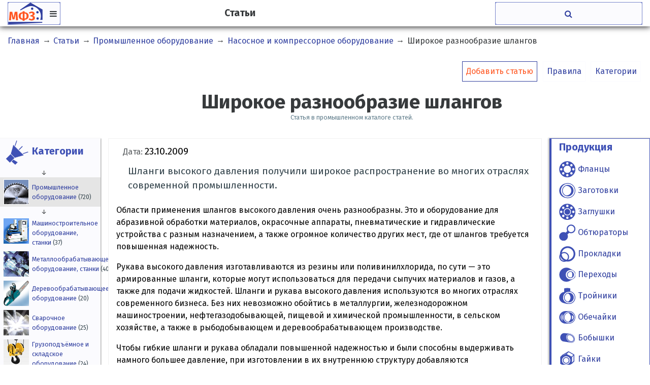

--- FILE ---
content_type: text/html; charset=UTF-8
request_url: https://www.12821-80.ru/articles/a3280
body_size: 64059
content:
<!DOCTYPE html>
<html lang="ru">
    <head>
        <meta charset="utf-8">
            <title>Широкое разнообразие шлангов | Статьи - Промышленный каталог статей | &laquo;Метизно-фланцевый завод&raquo;</title>
    <meta name="referrer" content="always">
    <meta http-equiv="x-ua-compatible" content="ie=edge">
    <meta name="viewport" content="width=device-width, initial-scale=1, shrink-to-fit=no">
    <meta name="description" content="Широкое разнообразие шлангов | Рукава газосварочные, рукава напорные, рукава напорно всасывающие, рукава паропроводные, рукава высокого давления, рукава дюритовые, рукава автотракторные, рукава буровые, рукава поливочные, ремни вентиляторные, ремни клиновые, ремни вариаторные, ремни поликлиновые, смеси резиновые, ремни плоские, ленты конвейерные, трубы вентиляционные, шнуры вакуумные, парониты, набивки асбестовые, шнуры асбестовые, ткани асбестовые, асбокрошка, КАОН, листы асбостальные, ленты тормозные, графлекс, асбест, асбест хризотиловый, асботкань, асбошнур, ати, винипласт, грязесъемники, изолента, капролон, кольца, кольца резиновые, ЛАТ2, манжета, МБС, МУВП, оргстекло, ПМБ, ПОН, резинотехника, ремни, РТИ, рукава, сальники, стеклотекстолит, текстолит, техпластина, ТМКЩ, ФУМ, хомут, ШАОН, ШАП, электроды | Статьи - Промышленный каталог статей | &laquo;Метизно-фланцевый завод&raquo;">
            <meta name="keywords" content="Рукава газосварочные, рукава напорные, рукава напорно всасывающие, рукава паропроводные, рукава высокого давления, рукава дюритовые, рукава автотракторные, рукава буровые, рукава поливочные, ремни вентиляторные, ремни клиновые, ремни вариаторные, ремни поликлиновые, смеси резиновые, ремни плоские, ленты конвейерные, трубы вентиляционные, шнуры вакуумные, парониты, набивки асбестовые, шнуры асбестовые, ткани асбестовые, асбокрошка, КАОН, листы асбостальные, ленты тормозные, графлекс, асбест, асбест хризотиловый, асботкань, асбошнур, ати, винипласт, грязесъемники, изолента, капролон, кольца, кольца резиновые, ЛАТ2, манжета, МБС, МУВП, оргстекло, ПМБ, ПОН, резинотехника, ремни, РТИ, рукава, сальники, стеклотекстолит, текстолит, техпластина, ТМКЩ, ФУМ, хомут, ШАОН, ШАП, электроды">
    
    <link rel="canonical" href="https://www.12821-80.ru/articles/a3280"/>

        
                        <style>  @charset "UTF-8";
/*! normalize.css v4.2.0 | MIT License | github.com/necolas/normalize.css */html{font-family:sans-serif;line-height:1.15;-ms-text-size-adjust:100%;-webkit-text-size-adjust:100%}body{margin:0}aside,footer,header,nav{display:block}a{background-color:transparent;-webkit-text-decoration-skip:objects}a:active,a:hover{outline-width:0}abbr[title]{border-bottom:none;text-decoration:underline;text-decoration:underline dotted}b,strong{font-weight:inherit;font-weight:bolder}h1{font-size:2em;margin:.67em 0}small{font-size:80%}sup{font-size:75%;line-height:0;position:relative;vertical-align:baseline;top:-.5em}img{border-style:none}svg:not(:root){overflow:hidden}hr{box-sizing:content-box;height:0;overflow:visible}button,input,optgroup,select,textarea{font:inherit;margin:0}optgroup{font-weight:700}button,input{overflow:visible}button,select{text-transform:none}[type=submit],button,html [type=button]{-webkit-appearance:button}[type=button]::-moz-focus-inner,[type=submit]::-moz-focus-inner,button::-moz-focus-inner{border-style:none;padding:0}[type=button]:-moz-focusring,[type=submit]:-moz-focusring,button:-moz-focusring{outline:1px dotted ButtonText}fieldset{border:1px solid silver;margin:0 2px;padding:.35em .625em .75em}legend{box-sizing:border-box;color:inherit;display:table;max-width:100%;white-space:normal}textarea{overflow:auto}[type=radio]{box-sizing:border-box;padding:0}::-webkit-input-placeholder{color:inherit;opacity:.54}::-webkit-file-upload-button{-webkit-appearance:button;font:inherit}html{box-sizing:border-box}*,:after,:before{box-sizing:inherit}@-ms-viewport{width:device-width}html{font-size:16px;-ms-overflow-style:scrollbar;-webkit-tap-highlight-color:transparent}body{font-family:Fira Sans,Arial,Lucida Grande,sans-serif;font-size:1rem;line-height:1.5;color:#373a3c;background-color:#fff}[tabindex="-1"]:focus{outline:none!important}h1,h2,h3,h4,h5,h6,p{margin-top:0}p{margin-bottom:1rem}abbr[title]{cursor:help;border-bottom:1px dotted #818a91}dl,ol,ul{margin-top:0;margin-bottom:1rem}ul ul{margin-bottom:0}dt{font-weight:700}dd{margin-bottom:.5rem;margin-left:0}a{color:#3f51b5;text-decoration:none}a:focus,a:hover{color:#014c8c;text-decoration:underline}a:focus{outline:5px auto -webkit-focus-ring-color;outline-offset:-2px}a:not([href]):not([tabindex]),a:not([href]):not([tabindex]):focus,a:not([href]):not([tabindex]):hover{color:inherit;text-decoration:none}a:not([href]):not([tabindex]):focus{outline:none}img{vertical-align:middle}a,button,input,label,select,textarea{touch-action:manipulation}table{border-collapse:collapse;background-color:transparent}th{text-align:left}label{display:inline-block;margin-bottom:.5rem}button:focus{outline:1px dotted;outline:5px auto -webkit-focus-ring-color}button,input,select,textarea{line-height:inherit}input[type=radio]:disabled{cursor:not-allowed}textarea{resize:vertical}fieldset{min-width:0;padding:0;margin:0;border:0}legend{display:block;width:100%;padding:0;margin-bottom:.5rem;font-size:1.5rem;line-height:inherit}h1,h2,h3,h4,h5,h6{margin-bottom:.5rem;font-family:inherit;font-weight:700;line-height:1.1;color:#3f51b5}h1{font-size:2.4rem}h2{font-size:2rem}h3{font-size:1.75rem}h4{font-size:1.5rem}h5{font-size:1.25rem}h6{font-size:1rem}hr{margin-top:1rem;margin-bottom:1rem;border:0;border-top:1px solid rgba(0,0,0,.1)}.small,small{font-size:80%;font-weight:400}.img-fluid{max-width:100%;height:auto}.container-fluid{margin-left:auto;margin-right:auto;padding-left:15px;padding-right:15px}.row{display:flex;flex-wrap:wrap;margin-right:-15px;margin-left:-15px}@media (min-width:576px){.row{margin-right:-15px;margin-left:-15px}}@media (min-width:768px){.row{margin-right:-15px;margin-left:-15px}}@media (min-width:992px){.row{margin-right:-15px;margin-left:-15px}}@media (min-width:1200px){.row{margin-right:-15px;margin-left:-15px}}.col-lg-2,.col-lg-3,.col-lg-4,.col-lg-7,.col-lg-8,.col-lg-12,.col-md-2,.col-md-3,.col-md-4,.col-md-5,.col-md-6,.col-md-8,.col-md-10,.col-sm-2,.col-sm-3,.col-sm-4,.col-sm-5,.col-sm-6,.col-sm-7,.col-xl-2,.col-xl-3,.col-xl-8,.col-xl-9,.col-xs,.col-xs-3,.col-xs-4,.col-xs-5,.col-xs-6,.col-xs-8,.col-xs-12{position:relative;min-height:1px;width:100%;padding-right:15px;padding-left:15px}@media (min-width:576px){.col-lg-2,.col-lg-3,.col-lg-4,.col-lg-7,.col-lg-8,.col-lg-12,.col-md-2,.col-md-3,.col-md-4,.col-md-5,.col-md-6,.col-md-8,.col-md-10,.col-sm-2,.col-sm-3,.col-sm-4,.col-sm-5,.col-sm-6,.col-sm-7,.col-xl-2,.col-xl-3,.col-xl-8,.col-xl-9,.col-xs,.col-xs-3,.col-xs-4,.col-xs-5,.col-xs-6,.col-xs-8,.col-xs-12{padding-right:15px;padding-left:15px}}@media (min-width:768px){.col-lg-2,.col-lg-3,.col-lg-4,.col-lg-7,.col-lg-8,.col-lg-12,.col-md-2,.col-md-3,.col-md-4,.col-md-5,.col-md-6,.col-md-8,.col-md-10,.col-sm-2,.col-sm-3,.col-sm-4,.col-sm-5,.col-sm-6,.col-sm-7,.col-xl-2,.col-xl-3,.col-xl-8,.col-xl-9,.col-xs,.col-xs-3,.col-xs-4,.col-xs-5,.col-xs-6,.col-xs-8,.col-xs-12{padding-right:15px;padding-left:15px}}@media (min-width:992px){.col-lg-2,.col-lg-3,.col-lg-4,.col-lg-7,.col-lg-8,.col-lg-12,.col-md-2,.col-md-3,.col-md-4,.col-md-5,.col-md-6,.col-md-8,.col-md-10,.col-sm-2,.col-sm-3,.col-sm-4,.col-sm-5,.col-sm-6,.col-sm-7,.col-xl-2,.col-xl-3,.col-xl-8,.col-xl-9,.col-xs,.col-xs-3,.col-xs-4,.col-xs-5,.col-xs-6,.col-xs-8,.col-xs-12{padding-right:15px;padding-left:15px}}@media (min-width:1200px){.col-lg-2,.col-lg-3,.col-lg-4,.col-lg-7,.col-lg-8,.col-lg-12,.col-md-2,.col-md-3,.col-md-4,.col-md-5,.col-md-6,.col-md-8,.col-md-10,.col-sm-2,.col-sm-3,.col-sm-4,.col-sm-5,.col-sm-6,.col-sm-7,.col-xl-2,.col-xl-3,.col-xl-8,.col-xl-9,.col-xs,.col-xs-3,.col-xs-4,.col-xs-5,.col-xs-6,.col-xs-8,.col-xs-12{padding-right:15px;padding-left:15px}}.col-xs{flex-basis:0;flex-grow:1;max-width:100%}.col-xs-3{flex:0 0 25%;max-width:25%}.col-xs-4{flex:0 0 33.33333%;max-width:33.33333%}.col-xs-5{flex:0 0 41.66667%;max-width:41.66667%}.col-xs-6{flex:0 0 50%;max-width:50%}.col-xs-8{flex:0 0 66.66667%;max-width:66.66667%}.col-xs-12{flex:0 0 100%;max-width:100%}@media (min-width:576px){.col-sm-2{flex:0 0 16.66667%;max-width:16.66667%}.col-sm-3{flex:0 0 25%;max-width:25%}.col-sm-4{flex:0 0 33.33333%;max-width:33.33333%}.col-sm-5{flex:0 0 41.66667%;max-width:41.66667%}.col-sm-6{flex:0 0 50%;max-width:50%}.col-sm-7{flex:0 0 58.33333%;max-width:58.33333%}}@media (min-width:768px){.col-md-2{flex:0 0 16.66667%;max-width:16.66667%}.col-md-3{flex:0 0 25%;max-width:25%}.col-md-4{flex:0 0 33.33333%;max-width:33.33333%}.col-md-5{flex:0 0 41.66667%;max-width:41.66667%}.col-md-6{flex:0 0 50%;max-width:50%}.col-md-8{flex:0 0 66.66667%;max-width:66.66667%}.col-md-10{flex:0 0 83.33333%;max-width:83.33333%}.offset-md-2{margin-left:16.66667%}}@media (min-width:992px){.col-lg-2{flex:0 0 16.66667%;max-width:16.66667%}.col-lg-3{flex:0 0 25%;max-width:25%}.col-lg-4{flex:0 0 33.33333%;max-width:33.33333%}.col-lg-7{flex:0 0 58.33333%;max-width:58.33333%}.col-lg-8{flex:0 0 66.66667%;max-width:66.66667%}.col-lg-12{flex:0 0 100%;max-width:100%}}@media (min-width:1200px){.col-xl-2{flex:0 0 16.66667%;max-width:16.66667%}.col-xl-3{flex:0 0 25%;max-width:25%}.col-xl-8{flex:0 0 66.66667%;max-width:66.66667%}.col-xl-9{flex:0 0 75%;max-width:75%}}.form-control{display:block;border-radius:.25rem}.form-control::-ms-expand{background-color:transparent;border:0}.form-control:focus{color:#55595c;background-color:#fff;border-color:#66afe9;outline:none;box-shadow:inset 0 1px 1px rgba(0,0,0,.075),0 0 8px rgba(102,175,233,.6)}.form-control::placeholder{color:#999;opacity:1}.form-control:disabled{background-color:#eceeef;opacity:1;cursor:not-allowed}select.form-control:not([size]):not([multiple]){height:calc(2.5rem - 2px)}select.form-control:focus::-ms-value{color:#55595c;background-color:#fff}.col-form-legend{padding-top:.5rem;padding-bottom:.5rem;margin-bottom:0;font-size:1rem}.form-group{margin-bottom:1rem}.form-check{position:relative;display:block;margin-bottom:1.125rem}.form-check+.form-check{margin-top:-.25rem}.form-check-label{padding-left:1.25rem;margin-bottom:0;cursor:pointer}.form-check-input{position:absolute;margin-top:.25rem;margin-left:-1.25rem}.form-check-input:only-child{position:static}.form-control-feedback{margin-top:.375rem}@media (min-width:576px){.form-inline .form-control{display:inline-block;width:auto;vertical-align:middle}}.btn{display:inline-block;font-weight:400;line-height:1.25;text-align:center;white-space:nowrap;vertical-align:middle;cursor:pointer;user-select:none;border:1px solid transparent;padding:.5rem 1rem;font-size:1rem;border-radius:.1rem}.btn:active:focus,.btn:focus{outline:5px auto -webkit-focus-ring-color;outline-offset:-2px}.btn:focus,.btn:hover{text-decoration:none}.btn:active{background-image:none;outline:0;box-shadow:inset 0 3px 5px rgba(0,0,0,.125)}.btn:disabled{cursor:not-allowed;opacity:.65;box-shadow:none}.btn-primary{color:#fff;background-color:#3f51b5;border-color:#3f51b5;box-shadow:inset 0 1px 0 hsla(0,0%,100%,.15),0 1px 1px rgba(0,0,0,.075)}.btn-primary:active,.btn-primary:focus,.btn-primary:hover{color:#fff;background-color:#32408f;border-color:#2f3d88}.btn-primary:active{background-image:none;box-shadow:inset 0 3px 5px rgba(0,0,0,.125)}.btn-primary:active:focus,.btn-primary:active:hover{color:#fff;background-color:#293475;border-color:#1e2756}.btn-primary:disabled:focus,.btn-primary:disabled:hover{background-color:#3f51b5;border-color:#3f51b5}.card{position:relative;display:block;margin-bottom:.75rem;background-color:#fff;border-radius:.25rem;border:1px solid rgba(0,0,0,.125)}.card-block{padding:1.25rem}.card-block:after{content:"";display:table;clear:both}.card-img-top{border-top-right-radius:.25rem;border-top-left-radius:.25rem}.pagination{display:inline-block;padding-left:0;margin-top:1rem;margin-bottom:1rem;border-radius:.1rem}.page-item{display:inline}.page-item:first-child .page-link{margin-left:0;border-bottom-left-radius:.1rem;border-top-left-radius:.1rem}.page-item:last-child .page-link{border-bottom-right-radius:.1rem;border-top-right-radius:.1rem}.page-item.active .page-link,.page-item.active .page-link:focus,.page-item.active .page-link:hover{z-index:2;color:#fff;cursor:default;background-color:#3f51b5;border-color:#0275d8}.page-item.disabled .page-link,.page-item.disabled .page-link:focus,.page-item.disabled .page-link:hover{color:#818a91;pointer-events:none;cursor:not-allowed;background-color:#fff;border-color:#ddd}.page-link{position:relative;float:left;padding:.5rem .75rem;margin-left:-1px;color:#3f51b5;text-decoration:none;background-color:#fff;border:1px solid #ddd}.page-link:focus,.page-link:hover{color:#014c8c;background-color:#eceeef;border-color:#ddd}.alert{padding:.75rem 1.25rem;margin-bottom:1rem;border:1px solid transparent;border-radius:.1rem}.alert-success{background-color:#dff0d8;border-color:#d0e9c6;color:#3c763d}.alert-info{background-color:#d9edf7;border-color:#bcdff1;color:#31708f}.alert-danger{background-color:#f2dede;border-color:#ebcccc;color:#a94442}.close{float:right;font-size:1.5rem;font-weight:700;line-height:1;color:#000;text-shadow:0 1px 0 #fff;opacity:.2}.close:focus,.close:hover{color:#000;text-decoration:none;cursor:pointer;opacity:.5}button.close{padding:0;cursor:pointer;background:transparent;border:0;-webkit-appearance:none}@media (max-width:575px){.hidden-xs-down{display:none!important}}@media (min-width:576px){.hidden-sm-up{display:none!important}}@media (max-width:767px){.hidden-sm-down{display:none!important}}@media (max-width:991px){.hidden-md-down{display:none!important}}
/*!
 *  Font Awesome 4.7.0 by @davegandy - http://fontawesome.io - @fontawesome
 *  License - http://fontawesome.io/license (Font: SIL OFL 1.1, CSS: MIT License)
 */@font-face{font-family:FontAwesome;src:url(//netdna.bootstrapcdn.com/font-awesome/4.7.0/fonts/fontawesome-webfont.eot?v=4.7.0);src:url(//netdna.bootstrapcdn.com/font-awesome/4.7.0/fonts/fontawesome-webfont.eot#iefix&v=4.7.0) format("embedded-opentype"),url(//netdna.bootstrapcdn.com/font-awesome/4.7.0/fonts/fontawesome-webfont.woff2?v=4.7.0) format("woff2"),url(//netdna.bootstrapcdn.com/font-awesome/4.7.0/fonts/fontawesome-webfont.woff?v=4.7.0) format("woff"),url(//netdna.bootstrapcdn.com/font-awesome/4.7.0/fonts/fontawesome-webfont.ttf?v=4.7.0) format("truetype"),url(//netdna.bootstrapcdn.com/font-awesome/4.7.0/fonts/fontawesome-webfont.svg?v=4.7.0#fontawesomeregular) format("svg");font-weight:400;font-style:normal}.fa{display:inline-block;font:normal normal normal 14px/1 FontAwesome;font-size:inherit;text-rendering:auto;-webkit-font-smoothing:antialiased;-moz-osx-font-smoothing:grayscale}.fa-search:before{content:""}.fa-phone:before{content:""}.fa-bars:before{content:""}

/*!
 *  MFZ styles
 */.text-right{text-align:right}.text-strong{font-weight:bolder}.bg-orange{background-color:#ff5722!important}.bg-indigo{background-color:#3f51b5!important}.bg-grey{background-color:#37474f!important}.bg-light-grey{background-color:#fbfbfe!important}.bd-orange{border-color:#ff5722!important}.bd-indigo{border-color:#3f51b5!important}.bd-cyan-light{border-color:#e0f7fa!important}.bd-grey{border-color:#37474f!important}.bd-brown{border-color:#5d4037!important}.bd-black{border-color:#000!important}a{color:#303f9f}a:visited{color:#3f51b5}a:hover{color:#7986cb}a:active{color:#ff6e40}::selection{background:#3f51b5;color:#fff}.rounded-left-bottom{border-radius:0 0 0 .3rem}.divider{height:10vh;background-color:#fbfbfe;background-image:linear-gradient(90deg,hsla(0,0%,100%,.25),rgba(63,81,181,.04)),url(../../images/bg/mfz-texture-element.svg);background-size:auto 45%;margin:1rem 0;padding:0;overflow:hidden;width:100%;position:relative}.divider-triangle{position:absolute;bottom:0;border-style:solid;height:100%}.divider-triangle-up{border-width:1vh 50vw 9vh;border-color:transparent transparent #fff}.divider-triangle-down{border-width:9vh 50vw 1vh;border-color:#fff transparent transparent}.catalog{margin:2rem 0;padding:0}.catalog-section{margin:1rem 0;padding:1rem;background-color:#fbfbfe;border-left:1vw solid #fff}.catalog-section h3{margin:1.5rem 0}.catalog-section p{margin-bottom:0}.link-overlay{position:absolute;top:0;bottom:0;left:0;right:0;z-index:1}.block-link{margin:1rem 0}.block-link:hover .media-content{color:#7986cb;text-decoration:underline}.block-link:hover .media-image{opacity:1}.media-image{opacity:.9}.link-block-little{display:block;text-overflow:ellipsis;overflow:hidden;white-space:nowrap}.breadcrumbs{list-style-type:none;display:flex;padding:0;margin:.5rem 0;overflow:auto}.breadcrumbs .separator{margin:0 .35rem}.breadcrumbs::first-child{width:1rem;height:1rem;background-image:url(/images/mfz-icons.svg);margin-bottom:-7px;background-size:1250%}h1{margin-bottom:1rem}h2{margin-bottom:.875rem}h3{margin-bottom:.75rem}h4{margin-bottom:.625rem}.text-center{text-align:center!important}.icon{width:2rem;height:2rem;display:inline-block;background-image:url(/images/mfz-icons.svg);background-size:1250%;margin-bottom:-7px}.icon-flancy{background-position:0 -320px}.icon-zagotovki{background-position:0 -160px}.icon-zaglushki{background-position:0 -280px}.icon-obtyuratory{background-position:0 -120px}.icon-prokladki{background-position:0 -80px}.icon-perekhody{background-position:0 -240px}.icon-trojniki{background-position:0 -200px}.icon-obechajki{background-position:0 -40px}.icon-bobyshki{background-position:0 0}.icon-gajki{background-position:-40px -280px}.icon-bolty{background-position:-40px -240px}.icon-shajby{background-position:-40px -160px}.icon-shpilki{background-position:-40px -200px}.sidebar ul{padding:0;margin:0 0 1rem;border:1px solid #000;border-left-width:.25rem;box-shadow:.1rem .2rem .2rem .2rem rgba(0,0,0,.3)}.sidebar ul li{padding:0 .1rem;margin:.5rem auto;display:block;text-overflow:clip;overflow:hidden;white-space:nowrap}.sidebar ul li a{border-radius:0;text-align:left;padding:.5rem .15rem}.sidebar ul li strong{margin:0 0 1rem}.page-item a:hover,.pushable:hover{background-color:#e5e5e5}.page-item a:active,.pushable:active{background-color:#fff;outline:.5vw solid #ff6e40;z-index:3}.card-text{background-color:rgba(0,0,0,.1);font-size:1.25rem}.card-orange{border-color:grey}.card-orange,.card-orange .card-text{background-color:#ff6e40}.card-indigo{background-color:#7986cb;border-color:grey}.card-indigo .card-text{background-color:#3f51b5}.card-brown{border-color:grey}.card-brown,.card-brown .card-text{background-color:#5d4037}.card-cyan{background-color:#4dd0e1;border-color:grey}.card-cyan .card-text{background-color:#00bcd4}.bg-img-triangle-orange{background-image:url(../../images/bg/bg-triangle-orange-1500.png)}.bg-img-triangle-blue{background-image:url(../../images/bg/bg-triangle-blue-1500.png)}.bg-img-triangle-brown{background-image:url(../../images/bg/bg-triangle-brown-1500.png)}.bg-img-triangle-cyan{background-image:url(../../images/bg/bg-triangle-cyan-1500.png)}.card{box-shadow:1px 1px 7px rgba(0,0,0,.77);margin-bottom:1.5rem;color:#fff}.mp-card-img{height:58vw;background-size:cover;background-position:50% 50%}.mp-card-img-company{background-image:url(../../images/mp/mp-company-576.jpg)}@media (min-width:576px){.mp-card-img-company{background-image:url(../../images/mp/mp-company-992.jpg)}}@media (min-width:992px){.mp-card-img-company{background-image:url(../../images/mp/mp-company-1200.jpg)}}@media (min-width:1200px){.mp-card-img-company{background-image:url(../../images/mp/mp-company-4000.jpg)}}.mp-card-img-clients{background-image:url(../../images/mp/mp-clients-576.jpg)}@media (min-width:576px){.mp-card-img-clients{background-image:url(../../images/mp/mp-clients-992.jpg)}}@media (min-width:992px){.mp-card-img-clients{background-image:url(../../images/mp/mp-clients-1200.jpg)}}@media (min-width:1200px){.mp-card-img-clients{background-image:url(../../images/mp/mp-clients-4000.jpg)}}.mp-card-img-manufacture{background-image:url(../../images/mp/mp-manufacture-576.jpg)}@media (min-width:576px){.mp-card-img-manufacture{background-image:url(../../images/mp/mp-manufacture-992.jpg)}}@media (min-width:992px){.mp-card-img-manufacture{background-image:url(../../images/mp/mp-manufacture-1200.jpg)}}@media (min-width:1200px){.mp-card-img-manufacture{background-image:url(../../images/mp/mp-manufacture-4000.jpg)}}.mp-card-img-development{background-image:url(../../images/mp/mp-development-576.jpg)}@media (min-width:576px){.mp-card-img-development{background-image:url(../../images/mp/mp-development-992.jpg)}}@media (min-width:992px){.mp-card-img-development{background-image:url(../../images/mp/mp-development-1200.jpg)}}@media (min-width:1200px){.mp-card-img-development{background-image:url(../../images/mp/mp-development-4000.jpg)}}.mp-card-headline{position:relative;overflow:hidden;max-height:41vh}@media (min-width:576px){.mp-card-headline{max-height:43vh}}@media (min-width:768px){.mp-card-headline{height:45vh}}@media (min-width:992px){.mp-card-headline{height:47vh}}@media (min-width:1200px){.mp-card-headline{height:50vh}}.mp-card-title{color:#fff;position:absolute;background-color:rgba(0,0,0,.47);padding:.1rem .5rem;margin:1rem;bottom:-.5rem}.corp-section{width:100%;height:45vh;margin:.5rem 0 2rem;overflow:hidden;background:url(/images/mp/mp-company-1200.jpg);background-size:cover;z-index:1}.corp-section:before{content:" ";width:100%;height:100%;position:absolute;top:0;left:0;z-index:-1;background:linear-gradient(124deg,rgba(19,49,197,.05),rgba(255,87,34,.52) 35%,rgba(63,81,181,.52))}.corp-section h1,.corp-section p{color:#fff;background-color:rgba(0,0,0,.47);padding:.1rem .5rem;margin:2vmin}.corp-section p{display:block;font-size:4vmin}.corp-products{background-image:url(/images/mp/mp-company-1200.jpg)}.corp-content{margin-bottom:3rem}.card-expand{display:none;background:#fff;color:#333;padding:1rem 1rem 1rem 3rem}.mp-h1{margin-top:1.5rem;margin-bottom:2rem;text-align:center;background-image:url(../../images/bg/bg-triangle-orange-1500.png);padding:0}.mp-h1 h1{font-size:6vw;margin:1rem;color:#fff}.mfz-wedge{display:table;width:100%;padding:1rem 8vw}.mfz-wedge h1{display:table-cell;white-space:nowrap}.mfz-wedge-row{display:table-row}.mfz-underline{display:table-cell;height:.5vw;width:100%;background-color:#fff}.mfz-triangle{display:table-cell;border-style:solid;border-width:.7vw 78vw 0 0;border-color:#fff transparent transparent}@media (min-width:992px){.mp-h1 h1{font-size:4rem}}.mp-products-list{list-style-type:none}.mp-products-list li{margin:.5rem 0;font-size:1.25em}.mp-products-list li:hover span{filter:brightness(120%)}.top-menu{box-shadow:0 1px 11px 0 rgba(0,0,0,.9);padding:.23rem 0;margin-bottom:.5rem}.top-menu-button{display:inline-block;cursor:pointer}.top-menu-button div{height:45px;background-color:#7986cb;border:1px;padding:1px;text-align:center}.top-menu-button div a{display:block;height:43px;background-color:#fbfbfe;border-radius:.2em;padding:.7rem .5rem;white-space:nowrap;text-decoration:none}.top-menu-button div a:hover{background-color:#fff}.top-menu-button div a:active{background-color:#ff6e40;box-shadow:inset 1px 1px 1px #3f51b5}.top-menu-button-active div a{background-color:#3f51b5;color:#fff!important}.top-menu-button-active div a:hover{background-color:#303f9f!important}.top-menu-button-active div a:active{background-color:#ff6e40!important;box-shadow:inset 1px 1px 1px #000}.top-menu-logo{display:block;background-image:url(/images/mfz-logo-xs.svg);width:75px;height:48px;cursor:pointer;background-repeat:no-repeat}.top-menu-button-container{display:flex;justify-content:space-between}.top-menu-button-container .top-menu-button{width:48%}.top-menu-nav{display:flex;margin:0;padding:0}.top-menu-nav li{display:inline;margin-right:.75rem}.top-menu-nav a{color:#3f51b5}.top-menu-dropdown ul{display:none;position:absolute;top:44px;z-index:2;padding:0;margin:0;border:1px solid #000;border-left-width:.25rem;box-shadow:.1rem .2rem .2rem .2rem rgba(0,0,0,.3)}.top-menu-dropdown ul li{padding:0;margin:0;display:block}.top-menu-dropdown ul li a{border-radius:0;text-align:left;padding:.5rem 1rem}.top-menu-dropdown:hover .btn-underline,.top-menu-dropdown:hover .top-menu-dropdown-content{display:block}.top-menu-dropdown .btn-underline{height:.25rem;width:80%;display:none;bottom:11px;position:relative;margin:auto}.top-menu-open{position:relative;top:-8px;padding:0;z-index:1}.top-menu-open ul{display:none;background-color:#3f51b5;margin-bottom:.5rem;color:#e0f7fa;padding:0;overflow:hidden;box-shadow:0 3px 3px 0 rgba(0,0,0,.5)}.top-menu-open ul li{list-style:none;border-bottom:.03rem solid #7986cb;padding:.5rem .75rem;margin:0 .75rem}.top-menu-open ul li ul{display:none;margin:.45rem -1.5rem -.8rem;background-color:#303f9f;box-shadow:none}.top-menu-open ul li ul li{padding:.5rem 1.15rem;border-bottom:.03rem solid #3f51b5}.top-menu-open ul li a{color:#e0f7fa;display:block;line-height:inherit;text-decoration:none;width:100%;height:100%}.top-menu-open ul li a:hover{color:#4dd0e1}.top-menu-open ul li a:active{color:#ff6e40}.arrow-down{float:right;background-color:hsla(0,0%,100%,.1);background-image:url(/images/arrow.svg);background-repeat:no-repeat;background-position:.8rem .95rem;width:2.5rem;height:2.5rem;display:block;margin:-.5rem -.75rem -.95rem -.5rem;cursor:pointer;transition:all .2s ease-out 0s}.arrow-down:active{background-color:#7986cb}.arrow-up{-webkit-transform:rotate(180deg);transform:rotate(180deg);transition:all .2s ease-out 0s}#top-menu-tel .fa:before{display:block;width:2rem;height:2rem;padding:.55rem;margin:-.55rem .25rem -1.95rem 1.2rem;background-color:#ff6e40;color:#fff;border-radius:.15rem}.form-control{display:inline-block;width:auto;vertical-align:middle;padding:.5rem .75rem;font-size:1rem;line-height:1.25;color:#55595c;background-color:#fff;background-image:none;background-clip:padding-box;border:1px solid rgba(0,0,0,.15);border-radius:.1rem;box-shadow:inset 0 1px 1px rgba(0,0,0,.075)}.btn-orange{color:#fff;background-color:#ff6e40;border-color:#d9534f;box-shadow:inset 0 1px 0 hsla(0,0%,100%,.15),0 1px 1px rgba(0,0,0,.075);font-weight:bolder}.btn-orange:active,.btn-orange:focus,.btn-orange:hover{color:#fff;background-color:#ff470d;border-color:#c12e2a}.btn-orange:active{background-image:none;box-shadow:inset 0 3px 5px rgba(0,0,0,.125)}.btn-orange:active:focus,.btn-orange:active:hover{color:#fff;background-color:#e83800;border-color:#8b211e}.btn-orange:disabled:focus,.btn-orange:disabled:hover{background-color:#ff6e40;border-color:#d9534f}.button-mp-orange{color:#ff5722;background-color:#fbfbfe;border-color:#fff;box-shadow:inset 0 1px 0 hsla(0,0%,100%,.15),0 1px 1px rgba(0,0,0,.075);font-weight:bolder}.button-mp-orange:active,.button-mp-orange:focus,.button-mp-orange:hover{color:#ff5722;background-color:#d2d2f4;border-color:#e0e0e0}.button-mp-orange:active{background-image:none;box-shadow:inset 0 3px 5px rgba(0,0,0,.125)}.button-mp-orange:active:focus,.button-mp-orange:active:hover{color:#ff5722;background-color:#b6b6ed;border-color:#bfbfbf}.button-mp-orange:disabled:focus,.button-mp-orange:disabled:hover{background-color:#fbfbfe;border-color:#fff}.form-control-feedback{display:none;color:#ff6e40}footer{padding:1.5rem;background-color:#37474f;background-image:linear-gradient(180deg,#37474f 0,#37474f 70%,transparent),url(/images/bg/pattern-3x3.png)}footer div{padding:.5rem;color:#d8eff2}footer li{list-style:none}footer a,footer a:visited{color:#e0f7fa;text-decoration:underline}footer a:hover,footer a:visited:hover{color:#b2ebf2}footer a:active,footer a:visited:active{color:#ffab91}.footer-logo{display:block;padding:.5rem;width:53px;height:47px;background-image:url(/images/mfz-logo-simple-1-light-blue.svg);background-repeat:no-repeat}.sidebar-cat ul{padding:0;box-shadow:.05rem .1rem .1rem .1rem rgba(0,0,0,.3)!important;margin-left:-.9375rem}.sidebar-cat h6{padding:.5rem .5rem .5rem .8rem}.sidebar-cat p{padding:.2rem .5rem .3rem 1rem}.sidebar-cat-adv{width:100%;padding-right:.5rem;max-width:260px}.sidebar-cat__item{padding:0!important;font-size:80%;list-style:none;list-style-type:none;display:block;text-overflow:ellipsis!important;margin-left:-12px}.sidebar-cat__item a{display:flex;white-space:normal!important;padding:.25rem!important}.sidebar-cat__item a:hover{color:#303f9f;background-color:#e5e5e5}.sidebar-cat__item a img{margin-left:.9375rem;margin-right:.4rem;height:50px;width:50px}.sidebar-cat__item a div{margin-bottom:auto;margin-top:auto}.sidebar-cat__item_active{border-left-width:.25rem!important}.sidebar-cat__item_active a{background-color:#e5e5e5}.sidebar-cat__delimiter{width:100%;text-align:center}.cat-sidebar-products ul{padding:0;margin:0 -15px 1rem 0;border:1px solid #000;border-left-width:.25rem;box-shadow:.1rem .2rem .2rem .2rem rgba(0,0,0,.3)}.cat-sidebar-products ul li{display:inline-flex;text-overflow:clip;overflow:hidden;white-space:nowrap}.cat-sidebar-products ul li a{display:flex;width:144px;border-radius:0;text-align:left;padding:.3rem 0 .3rem 1.2vw;text-overflow:ellipsis;overflow:hidden}.cat-sidebar-products ul li a span{margin:auto 0 auto .3rem}@media (min-width:992px){.cat-sidebar-products ul li{display:flex}.cat-sidebar-products ul li a{width:100%}}.cat-sidebar-h{display:block!important}.cat-count{color:#37474f;font-size:.75rem}.cat-actions{font-size:1rem;margin:1rem 0}.cat-action{display:inline-block;padding:.45rem;margin:.2rem;width:max-content;border:1px solid #fbfbfe}.cat-action:hover{color:#303f9f;background-color:#e5e5e5}.cat-action_vivid{color:#ff5722!important;border:1px solid #303f9f}.cat-action_active{pointer-events:none;cursor:default;color:#37474f!important;border:none!important;background-color:#e5e5e5}.cat-essentials{background-color:#fff;border:1px solid #f1f1f1;margin-bottom:2rem}.list__item{padding:.5rem 1vw;display:block;border-left:.2vw solid #d0d0d0;margin-left:-15px;border-bottom:1px solid #e5e5e5}.list__item:nth-child(2n){background-color:#f7f7f7}.list__item:hover{border-left:.2vw solid #000;background-color:#eceeef;text-decoration:none}.list__item:hover .stat-list-item__title{text-decoration:underline;color:#303f9f}.list__item:active .stat-list-item__title{color:#ff6e40}.item__data{float:right;color:#5d4037}.item__date,.item__region,.item__time,.item__title,.item__views{display:inline-block}.item__title{display:inline;font-size:1rem}.item__views{font-size:.6rem}.item__region{color:#607d8b}.item-property{display:block}.item-property,.item-text{display:block;margin:.7rem 1vw;word-wrap:break-word}.item-property-name{color:#55595c}.item-property-value,.item-text{font-size:1.2rem;color:#000}.item-text,.stat-text{white-space:pre-line}.stat-text{font-size:1rem;color:#000}.stat-lead{font-size:1.2rem;padding:0 0 1.4rem 1.4rem;color:#37474f}.cat-note{background-color:#f5f5ff;padding:1rem 2vw;margin:2rem 0}.cat-h1{color:#373a3c;margin-bottom:2rem}.cat-icon{margin:0}.form-add,.form-reply{background-color:#f5f5ff;padding:1rem 2vw;margin:2rem 0}.form-control{width:100%}.form-agreement{font-size:.6rem}.g-recaptcha{margin-bottom:.8rem}.form-control-label.required:after{content:"*";padding-left:1%;color:#ff6e40}.board-agreement-rules{font-size:1rem}.ya-share2__item{filter:brightness(1.4) grayscale(.7)}.ya-share2__item:hover{filter:none}.top-menu-logo-icon{margin-left:70px}.cat-top-menu ul{display:flex;height:100%;overflow:hidden}.cat-top-menu ul li{margin:auto 0;font-size:1.2rem;font-weight:700}.footer__item_active,.top-menu__item_active{color:#ffab91!important}.footer__item_active:active,.top-menu__item_active:active{color:#ff6e40!important}.footer__item_active{color:#fff}.cat-top-menu-logo div a{width:102px;background-image:url(/images/brand/mfz-logo-xs-sprite.svg);background-size:66.667%;background-repeat:no-repeat}.cat-top-menu-logo div a:active{background-position-y:98%;color:#fff!important}.subheading{margin-top:-2rem;margin-bottom:2rem;font-size:.8rem;color:#607d8b}.stat-list-item__data{padding-left:1.5rem}.stat-list-item__title{font-size:1.2rem;display:block;margin-left:1.4rem}.stat-list-item__title:hover{text-decoration:underline;color:#303f9f}.stat-list-item__title:active{text-decoration:underline;color:#ff6e40}.stat-list-item__number{font-size:.9rem;display:block;color:#607d8b;float:left;margin:.2rem}.stat-list-item__descr{display:inline-block;color:#37474f;text-decoration:none}.stat-list-item__date,.stat-list-item__views{display:inline-block;color:#607d8b;text-decoration:none}.stat-list-item__views{font-size:.6rem}.item__link{font-size:1rem;word-wrap:break-word;word-break:break-all}.item-hits{font-size:.7rem}  </style>
            <link href="https://fonts.googleapis.com/css?family=Fira+Sans:400,400i,700&amp;subset=cyrillic" rel="stylesheet">
            <link rel="apple-touch-icon" sizes="192x192" href="/images/favicons/favicon-192x192.png">
            <link rel="icon" type="image/png" sizes="192x192" href="/images/favicons/favicon-192x192.png">
            <meta name="msapplication-config" content="browserconfig.xml">
            <meta name="apple-mobile-web-app-status-bar-style" content="black-translucent">
            <meta name="theme-color" content="#3f51b5">
        
    <script src='https://www.google.com/recaptcha/api.js'></script>

    </head>

    <body>
        <div class="container-fluid">

                            <!-- Menu -->
<nav class="row top-menu cat-top-menu">
    <div class="col-xs-4">
        <div class="top-menu-button cat-top-menu-logo" id="cat-top-menu-button-main">
            <div>
                <a>&nbsp;<i class="fa fa-bars top-menu-logo-icon" aria-hidden="true"></i></a>
            </div>
        </div>
    </div>

    <div class="col-xs-5 cat-top-menu-cell">
        <ul class="top-menu-nav text-center">
            <li>
                                    Статьи
                            </li>
        </ul>
    </div>


    <div class="col-xs-3 top-menu-button">
        <div>
            <a href="/yasearch">
                <i class="fa fa-search" aria-hidden="true"></i>
            </a>
        </div>
    </div>
</nav>

<!-- Menu open -->
<div class="row">
    <div class="col-xs-12 col-sm-6 col-md-5 col-lg-4 col-xl-3 top-menu-open" id="top-menu-open">
        <ul id="top-menu-main" class="">
            <li id="top-menu-section-main"><a href="/">Главная</a></li>
            <li id="top-menu-section-company">
                <div class="arrow-down"></div>
                <a href="/#company" data-href="/company">Компания</a>
                <ul>
                    <li><a href="/company/proizvodstvo">Производство</a></li>
                    <li><a href="/clients/services/zakupki">Снабжение</a></li>
                    <li><a href="/company/laboratory">Лаборатория</a></li>
                    <li><a href="/company/gallery">Галерея</a></li>
                    <li><a href="/company/contacts">Контакты</a></li>
                </ul>
            </li>
            <li  id="top-menu-section-clients">
                <div class="arrow-down"></div>
                <a href="/#clients" data-href="/clients">Клиентам</a>
                <ul>
                    <li><a href="/products">Продукция</a></li>
                    <li><a href="/clients/services/svarka">Услуги</a></li>
                    <li><a href="/clients/logistics">Логистика</a></li>
                </ul>
            </li>
            <li id="top-menu-section-docs">
                <div class="arrow-down"></div>
                <a href="#">Справочник</a>
                <ul>
                    <li><a href="/docs" title="Нормативная документация, стандарты на детали трубопроводов и стали.">Документация</a></li>
                    <li><a href="/tech/" title="Трубопроводы в деталях. Технические статьи о трубопроводах.">Трубопроводы</a></li>
                    <li>
                        <a href="/articles" title="Статьи о промышленности. Вы находитесь в этом каталоге." 
                           class="top-menu__item_active"                           >Статьи</a>
                    </li>
                    <li>
                        <a href="/board" title="Промышленная доска объявлений" 
                                                      >Объявления</a>
                    </li>
                </ul>
            </li>
        </ul>
    </div>
</div>

            
                            <nav><ol id="wo-breadcrumbs" class="breadcrumbs" itemscope itemtype="http://schema.org/BreadcrumbList"><li itemprop="itemListElement" itemscope itemtype="http://schema.org/ListItem"><a href="/" itemprop="item"><span itemprop="name">Главная</span></a><meta itemprop="position" content="1" /><span class='separator'>→</span></li><li itemprop="itemListElement" itemscope itemtype="http://schema.org/ListItem"><a href="/articles" itemprop="item"><span itemprop="name">Статьи</span></a><meta itemprop="position" content="2" /><span class='separator'>→</span></li><li itemprop="itemListElement" itemscope itemtype="http://schema.org/ListItem"><a href="/articles/equipment" itemprop="item"><span itemprop="name">Промышленное оборудование</span></a><meta itemprop="position" content="3" /><span class='separator'>→</span></li><li itemprop="itemListElement" itemscope itemtype="http://schema.org/ListItem"><a href="/articles/equipment/pump" itemprop="item"><span itemprop="name">Насосное и компрессорное оборудование</span></a><meta itemprop="position" content="4" /><span class='separator'>→</span></li><li itemprop="itemListElement" itemscope itemtype="http://schema.org/ListItem"><span itemprop="name">Широкое разнообразие шлангов</span><meta itemprop="position" content="5" /></li></ol></nav>
                
            <!-- Content -->
            <div class="row">

                                    <div class="cat-actions col-xs-12 text-right">
                                                                                                                <a href="/articles/add" class="pushable cat-action cat-action_vivid ">Добавить статью</a>
                                <a href="/articles/rules" class="pushable cat-action ">Правила</a>
                                <a href="/articles/map" class="pushable cat-action ">Категории</a>
                                                                        </div>
                
                                    <div class="col-xs-12 col-md-10 offset-md-2 col-lg-8 col-xl-9 text-center">
                        
    <header>
        <h1 class="cat-h1">Широкое разнообразие шлангов</h1>
        <p class="subheading">
            Статья в промышленном каталоге статей.
        </p>
    </header>
                    </div>
                
                                                                    <nav class="col-xs-12 col-sm-5 col-md-4 col-lg-3 col-xl-2 sidebar-cat">
                                                    <ul class="bg-light-grey categories">
                                <li class="pushable sidebar-cat__item">
                                    <a href="/articles/map" title="Категории (разделы промышленной доски объявлений)">
                                        <img src="/images/res/cats/64.png">
                                        <div>
                                            <h5>Категории</h5>
                                        </div>
                                    </a>
                                </li>
                                <li class="sidebar-cat__delimiter sidebar-cat__item">&darr;
                                </li>
                                                                                        <li class="pushable sidebar-cat__item 
                        sidebar-cat__item_active
                        ">
                        <a href="/articles/equipment" title="Перейти к разделу: Промышленное оборудование">
                            <img src="/images/res/cats/66.png">
                            <div>
                                Промышленное оборудование 
                                <span class="cat-count">
                                                                            (720)
                                                                    </span>
                            </div>
                        </a>
                    </li>
                
                                    <li class="sidebar-cat__delimiter sidebar-cat__item">&darr;
                                    </li>
                                                                                                <li class="pushable sidebar-cat__item 
                        hidden-xs-down
                        ">
                        <a href="/articles/equipment/machine-building" title="Перейти к разделу: Машиностроительное оборудование, станки">
                            <img src="/images/res/cats/67.png">
                            <div>
                                Машиностроительное оборудование, станки 
                                <span class="cat-count">
                                                                            (37)
                                                                    </span>
                            </div>
                        </a>
                    </li>
                
                                                                                                <li class="pushable sidebar-cat__item 
                        hidden-xs-down
                        ">
                        <a href="/articles/equipment/metal-working" title="Перейти к разделу: Металлообрабатывающее оборудование, станки">
                            <img src="/images/res/cats/69.png">
                            <div>
                                Металлообрабатывающее оборудование, станки 
                                <span class="cat-count">
                                                                            (40)
                                                                    </span>
                            </div>
                        </a>
                    </li>
                
                                                                                                <li class="pushable sidebar-cat__item 
                        hidden-xs-down
                        ">
                        <a href="/articles/equipment/woodworking" title="Перейти к разделу: Деревообрабатывающее оборудование">
                            <img src="/images/res/cats/70.png">
                            <div>
                                Деревообрабатывающее оборудование 
                                <span class="cat-count">
                                                                            (20)
                                                                    </span>
                            </div>
                        </a>
                    </li>
                
                                                                                                <li class="pushable sidebar-cat__item 
                        hidden-xs-down
                        ">
                        <a href="/articles/equipment/weld" title="Перейти к разделу: Сварочное оборудование">
                            <img src="/images/res/cats/72.png">
                            <div>
                                Сварочное оборудование 
                                <span class="cat-count">
                                                                            (25)
                                                                    </span>
                            </div>
                        </a>
                    </li>
                
                                                                                                <li class="pushable sidebar-cat__item 
                        hidden-xs-down
                        ">
                        <a href="/articles/equipment/store" title="Перейти к разделу: Грузоподъёмное и складское оборудование">
                            <img src="/images/res/cats/71.png">
                            <div>
                                Грузоподъёмное и складское оборудование 
                                <span class="cat-count">
                                                                            (24)
                                                                    </span>
                            </div>
                        </a>
                    </li>
                
                                                                                                <li class="pushable sidebar-cat__item 
                        hidden-xs-down
                        ">
                        <a href="/articles/equipment/electro" title="Перейти к разделу: Электротехническое оборудование и кабель">
                            <img src="/images/res/cats/73.png">
                            <div>
                                Электротехническое оборудование и кабель 
                                <span class="cat-count">
                                                                            (123)
                                                                    </span>
                            </div>
                        </a>
                    </li>
                
                                                                                                <li class="pushable sidebar-cat__item 
                        hidden-xs-down
                        ">
                        <a href="/articles/equipment/fitting" title="Перейти к разделу: Трубопроводная арматура, детали трубопроводов">
                            <img src="/images/res/cats/74.png">
                            <div>
                                Трубопроводная арматура, детали трубопроводов 
                                <span class="cat-count">
                                                                            (83)
                                                                    </span>
                            </div>
                        </a>
                    </li>
                
                                                                                                <li class="pushable sidebar-cat__item 
                        hidden-xs-down
                        ">
                        <a href="/articles/equipment/mine" title="Перейти к разделу: Горношахтное оборудование">
                            <img src="/images/res/cats/77.png">
                            <div>
                                Горношахтное оборудование 
                                <span class="cat-count">
                                                                            (5)
                                                                    </span>
                            </div>
                        </a>
                    </li>
                
                                                                                                <li class="pushable sidebar-cat__item 
                        sidebar-cat__item_active
                        ">
                        <a href="/articles/equipment/pump" title="Перейти к разделу: Насосное и компрессорное оборудование">
                            <img src="/images/res/cats/78.png">
                            <div>
                                Насосное и компрессорное оборудование 
                                <span class="cat-count">
                                                                            (70)
                                                                    </span>
                            </div>
                        </a>
                    </li>
                
                                                                                                <li class="pushable sidebar-cat__item 
                        hidden-xs-down
                        ">
                        <a href="/articles/equipment/spare" title="Перейти к разделу: Запчасти, инструмент, подшипники">
                            <img src="/images/res/cats/80.png">
                            <div>
                                Запчасти, инструмент, подшипники 
                                <span class="cat-count">
                                                                            (36)
                                                                    </span>
                            </div>
                        </a>
                    </li>
                
                                                                                                <li class="pushable sidebar-cat__item 
                        hidden-xs-down
                        ">
                        <a href="/articles/equipment/other" title="Перейти к разделу: Прочее оборудование, услуги">
                            <img src="/images/res/cats/81.png">
                            <div>
                                Прочее оборудование, услуги 
                                <span class="cat-count">
                                                                            (177)
                                                                    </span>
                            </div>
                        </a>
                    </li>
                
                                                                                                <li class="pushable sidebar-cat__item 
                        hidden-xs-down
                        ">
                        <a href="/articles/equipment/refrigerator" title="Перейти к разделу: Холодильное и теплообменное оборудование">
                            <img src="/images/res/cats/134.png">
                            <div>
                                Холодильное и теплообменное оборудование 
                                <span class="cat-count">
                                                                            (22)
                                                                    </span>
                            </div>
                        </a>
                    </li>
                
                                                                                                <li class="pushable sidebar-cat__item 
                        hidden-xs-down
                        ">
                        <a href="/articles/equipment/heat" title="Перейти к разделу: Тепловое и энергетическое оборудование">
                            <img src="/images/res/cats/135.png">
                            <div>
                                Тепловое и энергетическое оборудование 
                                <span class="cat-count">
                                                                            (44)
                                                                    </span>
                            </div>
                        </a>
                    </li>
                
                                                                                                <li class="pushable sidebar-cat__item 
                        hidden-xs-down
                        ">
                        <a href="/articles/equipment/metallurgy" title="Перейти к разделу: Металлургическое, термическое, теплотехника">
                            <img src="/images/res/cats/136.png">
                            <div>
                                Металлургическое, термическое, теплотехника 
                                <span class="cat-count">
                                                                            (3)
                                                                    </span>
                            </div>
                        </a>
                    </li>
                
                                                                                                <li class="pushable sidebar-cat__item 
                        hidden-xs-down
                        ">
                        <a href="/articles/equipment/hydro" title="Перейти к разделу: Гидравлика и пневматика">
                            <img src="/images/res/cats/137.png">
                            <div>
                                Гидравлика и пневматика 
                                <span class="cat-count">
                                                                            (11)
                                                                    </span>
                            </div>
                        </a>
                    </li>
                
                                                                                                </ul>
                            <div class="hidden-xs-down sidebar-cat">
                                <ul>
                                    <li><h6>Посетители</h6></li>
                                    <li><p>Около 2 000 Ваших уникальных целевых клиентов ежедневно просматривают эти страницы в поисках оборудования.
                                            Промышленные доски объявлений и каталоги статей.
                                        </p>
                                        <p class="text-center"><img class="sidebar-cat-adv" src="/images/banners/banner-1.gif" alt="Предложение производителям и поставщикам оборудования - разместите свой баннер на промышленном сайте с высокой посещаемостью."></p>
                                    </li>
                                </ul>
                                                            </div>
                                            </nav>
                
                                    <div class="col-xs-12 col-sm-7 col-md-8 col-lg-7 col-xl-8 cat-essentials">
                            <div class="item-property"><span class="item-property-name">Дата:</span> <span class="item-property-value">23.10.2009</span><meta itemprop="datePublished" content="2009-10-23 14:09:49" /></div>
    <div class="stat-lead">Шланги высокого давления получили широкое распространение во многих отраслях современной промышленности.</div>
    <div class="stat-text"><p>Области применения шлангов высокого давления очень разнообразны. Это и оборудование для абразивной обработки материалов, окрасочные аппараты, пневматические и гидравлические устройства с разным назначением, а также огромное количество других мест, где от шлангов требуется повышенная надежность.</p><p>        Рукава высокого давления изготавливаются из резины или поливинилхлорида, по сути &mdash; это армированные шланги, которые могут использоваться для передачи сыпучих материалов и газов, а также для подачи жидкостей. Шланги и рукава высокого давления используются во многих отраслях современного бизнеса. Без них невозможно обойтись в металлургии, железнодорожном машиностроении, нефтегазодобывающей, пищевой и химической промышленности, в сельском хозяйстве, а также в рыбодобывающем и деревообрабатывающем производстве.</p><p>        Чтобы гибкие шланги и рукава обладали повышенной надежностью и были способны выдерживать намного большее давление, при изготовлении в их внутреннюю структуру добавляются вспомогательные усиливающие элементы. Обычные шланги поливочные являются хорошо известным нам предметом, который представляет собой рукав из резины или поливинилхлорида, усиленного благодаря специальной оплетке.</p><p>        Гибкие шланги для полива могут компактно сворачиваться, благодаря чему их намного удобнее хранить. Часто шланги поливочные подвергаются серьезным механическим нагрузкам со стороны легковых автомобилей или садовой техники, что могло бы серьезно навредить им, если бы они не обладали исключительными характеристиками. Производимые в различном конструктивном исполнении гибкие шланги являются незаменимым элементом всех систем, благодаря которым осуществляется перенос различных рабочих сред на необходимые расстояния.</p><p>        Морозостойкие напорные шланги нетоксичны и герметичны, благодаря чему обеспечивается сохранность тех материалов и веществ, для транспортировки которых они предназначены. Напорный шланг широко применяется в устройстве систем водоснабжения в тех регионах, где наблюдается длительное и резкое понижение температур. При всей своей прочности гофрированный шланг эластичен, обладает небольшой массой и замечательной пропускной способностью. Трубы напольного отопления в гофрированном шланге укладываются под бетонной стяжкой.</p><p>        Армированные шланги имеют различные вариации использования. Внутренняя часть армированных шлангов сделана из пластика, который изнутри покрыт тефлоном, а затем идет армирование из нитей нержавеющей стали. Шланги имеют специфические характеристики, включая различные параметры диаметра и толщины, которые распределяют шланги по предназначению для определенных видов работ.</p><p>        Шланги везде используются: в бытовом насосе, в воздушном компрессоре для транспортных средств, в стиральной машине. Более узкоспециализированный рукав может быть уложен в бетон и играть роль каналов, посредством которого будут протянуты электропровода, телекабели или оптоволоконные кабели.</p><p>        Дюритовый шланг представляет собой гибкий рукав, изготовленный из нескольких слоев прорезиненной материи, покрытый снаружи и изнутри слоем резины. В авиации дюритовый шланг используется при изготовлении муфт дюритового соединения трубопроводов. Рукав напорный используется для подачи под высоким давлением сыпучих материалов различных газов, пара, жидкостей. Пожарные работы &mdash; один из видов использования рукава напорного.           </p></div>
            <div class="item-property">
            <span class="item-property-name">Ссылка: </span> 
            <span class="item-property-value item__link">
                <a href="http://www.centrrti.ru/" rel="nofollow" target="_blank">http://www.centrrti.ru/</a>
            </span>
        </div>
        <div class="item-property small">
        <span class="item-property-name">Просмотров: </span> 
        <span class="item-property-value item-hits">2196</span>
    </div>

    <!--noindex-->
    <div class="form-reply">
        <h5>Поделиться:</h5>
        <div class="ya-share2" data-services="vkontakte,facebook,odnoklassniki,moimir,gplus,twitter,viber,whatsapp,skype,telegram"></div>
    </div>
    
    <div class="form-reply" id="form-reply">
        <h5>Написать письмо автору этой статьи</h5>
                    <form name="reply" method="post" action="#form-reply">
            <div id="reply"><div class="form-group"><label class="form-control-label required" for="reply_email">Ваш email</label><input type="email" id="reply_email" name="reply[email]" required="required" placeholder="example@example.com" title="Введите email адрес, на который ожидаете получить ответ от автора этого объявления" class="form-control" /></div><div class="form-group"><label class="form-control-label required" for="reply_message">Ваше сообщение</label><textarea id="reply_message" name="reply[message]" required="required" class="form-control"></textarea></div><input type="hidden" id="reply__token" name="reply[_token]" value="Y0z_NDL4UeMinnWorU1OaTrk62qSDa5jLiyxz6JGSnY" />
    </div>
            <div class="g-recaptcha" data-sitekey="6LdLFzQUAAAAAAGWz6Hn9NK49MpZhHVM1V62k9L4"></div>
            <div class="form-group">
                <button type="submit" id="reply_send" name="reply[send]" class="btn-primary btn">Отправить</button>
            </div>
            <div class="form-agreement">
                <p>
                    Отправляя данную форму, вы соглашаетесь на обработку ваших персональных данных согласно Федеральному закону № 152-ФЗ &laquo;О персональных данных&raquo; от 27.07.2006 г 
                    и <a href="/privacy">политике по обработке персональных данных</a>.
                    <br>
                    На этой форме установлена проверка reCAPTCHA для защиты пользователей от автоматических рассылок роботами. 
                    Отправляя эту форму, вы подтверждаете <a href="https://www.google.com/intl/en/policies/privacy/">Политику конфиденциальности</a> и <a href="https://www.google.com/intl/en/policies/terms/">Условия использования</a> Google.
                </p>
            </div>
            
    </form>


        
    </div>
    <!--/noindex-->

                    </div>
                
                                                            <aside class="col-xs-12 col-lg-2 col-xl-2 cat-sidebar-products">
                            <ul class="bd-indigo">
                                <li class="cat-sidebar-h"><a href="/products" class="pushable"><h5>Продукция</h5></a></li>
                                <li><a href="/products/flancy" class="pushable"><div class="cat-icon icon icon-flancy"></div> <span>Фланцы</span></a></li>
                                <li><a href="/products/zagotovki" class="pushable"><div class="cat-icon icon icon-zagotovki"></div> <span>Заготовки</span></a></li>
                                <li><a href="/products/flancy/zaglushki" class="pushable"><div class="cat-icon icon icon-zaglushki"></div> <span>Заглушки</span></a></li>
                                <li><a href="/products/obtyuratory" class="pushable"><div class="cat-icon icon icon-obtyuratory"></div> <span>Обтюраторы</span></a></li>
                                <li><a href="/products/prokladki" class="pushable"><div class="cat-icon icon icon-prokladki"></div> <span>Прокладки</span></a></li>
                                <li><a href="/products/perekhody" class="pushable"><div class="cat-icon icon icon-perekhody"></div> <span>Переходы</span></a></li>
                                <li><a href="/products/trojniki" class="pushable"><div class="cat-icon icon icon-trojniki"></div> <span>Тройники</span></a></li>
                                <li><a href="/products/obechajki" class="pushable"><div class="cat-icon icon icon-obechajki"></div> <span>Обечайки</span></a></li>
                                <li><a href="/products/bobyshki" class="pushable"><div class="cat-icon icon icon-bobyshki"></div> <span>Бобышки</span></a></li>
                                <li><a href="/products/krepezh/gajki" class="pushable"><div class="cat-icon icon icon-gajki"></div> <span>Гайки</span></a></li>
                                <li><a href="/products/krepezh/bolty" class="pushable"><div class="cat-icon icon icon-bolty"></div> <span>Болты</span></a></li>
                                <li><a href="/products/krepezh/shajby" class="pushable"><div class="cat-icon icon icon-shajby"></div> <span>Шайбы</span></a></li>
                                <li><a href="/products/krepezh/shpilki" class="pushable"><div class="cat-icon icon icon-shpilki"></div> <span>Шпильки</span></a></li>
                            </ul>
                        </aside>
                                        <div class="col-xs-12 col-lg-12 cat-note">
                        <div>
    <h5>Интересный факт</h5>
    <p class="media-content">Стальные переходы можно подразделить на два вида, в зависимости от типа соединения:
   
   <strong>Переходы стальные концентрические</strong> – применяются для соединения двух труб по центральной оси симметри трубопровода;

   <strong>Переходы стальные эксцентрические</strong> – применяются для соединения двух труб по нижней образующей линии.</p>
</div>                    </div>
                
            </div>

            
            
                                                <!--noindex-->
                    <div id="disclaimer" class="alert alert-info fade show" role="alert">
                        <button type="button" class="close" data-dismiss="alert" aria-label="Close">
                            <span aria-hidden="true">&times;</span>
                        </button>
                        Контент этого раздела создают пользователи Интернета. Компания &laquo;МФЗ&raquo; лишь предоставляет площадку, содействуя развитию отечественной промышленности.
                    </div>
                    <!--/noindex-->
                    <script></script>
                            
                            <!-- Footer -->
                <footer class="row">
                    <div class="col-xs-12">
                        <a class="footer-logo" href="/" title="Метизно-фланцевый завод (МФЗ)"></a>
                    </div>
                    <div class="col-xs-12 col-sm-6 col-md-4">
                        <ul>
                            <li><a href="/#">О компании</a>
                                <ul>
                                    <li><a href="/company/proizvodstvo">Производство</a></li>
                                    <li><a href="/company/contacts">Контакты</a></li>
                                </ul>
                            </li>
                            <li><a href="/#clients">Клиентам</a>
                                <ul>
                                    <li><a href="/#clients">Услуги</a></li>
                                </ul>
                            </li>
                            <li><a href="/products">Продукция</a></li>
                        </ul>
                    </div>
                    <div class="col-xs-12 col-sm-6 col-md-4">
                        <ul>
                            <li><a >Справочник</a>
                                <ul>
                                    <li><a href="/docs" title="Нормативная документация, стандарты на детали трубопроводов и стали.">Документация</a></li>
                                    <li><a href="/tech/" title="Трубопроводы в деталях. Технические статьи о трубопроводах.">Трубопроводы</a></li>
                                    <li><a href="/articles" title="Статьи о промышленности. Вы находитесь в этом каталоге."
                                           class="footer__item_active"                                           >Статьи</a>
                                    </li>
                                    <li><a href="/board" title="Промышленная доска объявлений"
                                                                                      >Объявления</a>
                                    </li>
                                </ul>
                            </li>
                        </ul>
                    </div>
                    <div class="col-xs-12 col-sm-6 col-md-4">
                        <ul>
                            <li><a href="/sitemap">Карта сайта</a></li>
                            <li><a href="/agreement">Пользовательское соглашение</a></li>
                            <li><a href="/agreement#">Cookies</a></li>
                            <li>&copy; &laquo;МФЗ&raquo;, 2003-2026</li>
                        </ul>
                    </div>
                                            <!-- Yandex.Metrika counter -->
<div style="display:none;"><script type="text/javascript">
(function(w, c) {
    (w[c] = w[c] || []).push(function() {
        try {
            w.yaCounter1639043 = new Ya.Metrika({id:1639043,
                    clickmap:true,
                    trackLinks:true,
                    accurateTrackBounce:true});
        }
        catch(e) { }
    });
})(window, 'yandex_metrika_callbacks');
</script></div>
<script src="//mc.yandex.ru/metrika/watch.js" type="text/javascript" defer="defer"></script>
<noscript><div><img src="//mc.yandex.ru/watch/1639043" style="position:absolute; left:-9999px;" alt="" /></div></noscript>
<!-- /Yandex.Metrika counter -->

<!-- Rating@Mail.ru counter -->
<script type="text/javascript">
var _tmr = window._tmr || (window._tmr = []);
_tmr.push({id: "1457357", type: "pageView", start: (new Date()).getTime()});
(function (d, w, id) {
  if (d.getElementById(id)) return;
  var ts = d.createElement("script"); ts.type = "text/javascript"; ts.async = true; ts.id = id;
  ts.src = (d.location.protocol == "https:" ? "https:" : "http:") + "//top-fwz1.mail.ru/js/code.js";
  var f = function () {var s = d.getElementsByTagName("script")[0]; s.parentNode.insertBefore(ts, s);};
  if (w.opera == "[object Opera]") { d.addEventListener("DOMContentLoaded", f, false); } else { f(); }
})(document, window, "topmailru-code");
</script><noscript><div>
<img src="//top-fwz1.mail.ru/counter?id=1457357;js=na" style="border:0;position:absolute;left:-9999px;" alt="" />
</div></noscript>
<!-- //Rating@Mail.ru counter -->
<!-- Rating@Mail.ru logo -->
<a href="//top.mail.ru/jump?from=1457357">
<img src="//top-fwz1.mail.ru/counter?id=1457357;t=280;l=1" 
style="border:0;" height="31" width="38" alt="Рейтинг@Mail.ru" /></a>
<!-- //Rating@Mail.ru logo -->


<!-- begin of Top100 code -->
<script id="top100Counter" type="text/javascript" src="//counter.rambler.ru/top100.jcn?1989902" defer="defer"></script>
<noscript>
    <div style="display:inline; padding: 0;">
	<img src="//counter.rambler.ru/top100.cnt?1989902" alt="" style="border:0;width:1px;height:1px;" />
    </div>
</noscript>
	<!-- end of Top100 code -->
<div style="display:inline; padding: 0 0.25em;">
	<!-- begin of Top100 logo -->
	<a href="//top100.rambler.ru/home?id=1989902">
            <img src="/images/external/counter/banner-88x31-rambler-gray2.gif" alt="Rambler's Top100" style="border:0;width:88px;height:31px;" />
	</a>
</div>
<!-- end of Top100 logo -->

<!--Armaturka.ru counter-->
<script type="text/javascript">
document.write("<a href='//www.armaturka.ru/rating/view/12821-80.ru' "+"target=_blank><img src='//www.armaturka.ru/r/?i=4&r="+escape(document.referrer)+"&d="+escape(document.URL)+"&"+Math.random()+"' alt='' title='Показано место в рейтинге и число посетителей за сегодня' "+"border=0 width=88 height=31></a>")
</script>
<noscript><a href="//www.armaturka.ru/rating/view/12821-80.ru" title="&#039;Метизно-Фланцевый заваод &#039;"><img src="//www.armaturka.ru/r/?i=4" width=80 height=33 border=0 alt=""/></a></noscript>
<!--/Armaturka.ru-->

                                    </footer>
            
        </div>
                        <script>function createCookie(e,t,n){var i;if(n){var r=new Date;r.setTime(r.getTime()+24*n*60*60*1e3),i="; expires="+r.toGMTString()}else i="";document.cookie=encodeURIComponent(e)+"="+encodeURIComponent(t)+i+"; path=/"}if(function(e,t){"object"==typeof module&&"object"==typeof module.exports?module.exports=e.document?t(e,!0):function(e){if(!e.document)throw new Error("jQuery requires a window with a document");return t(e)}:t(e)}("undefined"!=typeof window?window:this,function(e,t){function n(e){var t="length"in e&&e.length,n=Z.type(e);return"function"!==n&&!Z.isWindow(e)&&(!(1!==e.nodeType||!t)||("array"===n||0===t||"number"==typeof t&&t>0&&t-1 in e))}function i(e,t,n){if(Z.isFunction(t))return Z.grep(e,function(e,i){return!!t.call(e,i,e)!==n});if(t.nodeType)return Z.grep(e,function(e){return e===t!==n});if("string"==typeof t){if(ae.test(t))return Z.filter(t,e,n);t=Z.filter(t,e)}return Z.grep(e,function(e){return G.call(t,e)>=0!==n})}function r(e,t){for(;(e=e[t])&&1!==e.nodeType;);return e}function o(e){var t=de[e]={};return Z.each(e.match(he)||[],function(e,n){t[n]=!0}),t}function s(){Y.removeEventListener("DOMContentLoaded",s,!1),e.removeEventListener("load",s,!1),Z.ready()}function a(){Object.defineProperty(this.cache={},0,{get:function(){return{}}}),this.expando=Z.expando+a.uid++}function l(e,t,n){var i;if(void 0===n&&1===e.nodeType)if(i="data-"+t.replace(_e,"-$1").toLowerCase(),"string"==typeof(n=e.getAttribute(i))){try{n="true"===n||"false"!==n&&("null"===n?null:+n+""===n?+n:ye.test(n)?Z.parseJSON(n):n)}catch(e){}me.set(e,t,n)}else n=void 0;return n}function u(){return!0}function c(){return!1}function f(){try{return Y.activeElement}catch(e){}}function h(e,t){return Z.nodeName(e,"table")&&Z.nodeName(11!==t.nodeType?t:t.firstChild,"tr")?e.getElementsByTagName("tbody")[0]||e.appendChild(e.ownerDocument.createElement("tbody")):e}function d(e){return e.type=(null!==e.getAttribute("type"))+"/"+e.type,e}function p(e){var t=Pe.exec(e.type);return t?e.type=t[1]:e.removeAttribute("type"),e}function g(e,t){for(var n=0,i=e.length;i>n;n++)ve.set(e[n],"globalEval",!t||ve.get(t[n],"globalEval"))}function v(e,t){var n,i,r,o,s,a,l,u;if(1===t.nodeType){if(ve.hasData(e)&&(o=ve.access(e),s=ve.set(t,o),u=o.events)){delete s.handle,s.events={};for(r in u)for(n=0,i=u[r].length;i>n;n++)Z.event.add(t,r,u[r][n])}me.hasData(e)&&(a=me.access(e),l=Z.extend({},a),me.set(t,l))}}function m(e,t){var n=e.getElementsByTagName?e.getElementsByTagName(t||"*"):e.querySelectorAll?e.querySelectorAll(t||"*"):[];return void 0===t||t&&Z.nodeName(e,t)?Z.merge([e],n):n}function y(e,t){var n=t.nodeName.toLowerCase();"input"===n&&Ce.test(e.type)?t.checked=e.checked:("input"===n||"textarea"===n)&&(t.defaultValue=e.defaultValue)}function _(t,n){var i,r=Z(n.createElement(t)).appendTo(n.body),o=e.getDefaultComputedStyle&&(i=e.getDefaultComputedStyle(r[0]))?i.display:Z.css(r[0],"display");return r.detach(),o}function b(e){var t=Y,n=Me[e];return n||("none"!==(n=_(e,t))&&n||(We=(We||Z("<iframe frameborder='0' width='0' height='0'/>")).appendTo(t.documentElement),(t=We[0].contentDocument).write(),t.close(),n=_(e,t),We.detach()),Me[e]=n),n}function E(e,t,n){var i,r,o,s,a=e.style;return(n=n||qe(e))&&(s=n.getPropertyValue(t)||n[t]),n&&(""!==s||Z.contains(e.ownerDocument,e)||(s=Z.style(e,t)),Be.test(s)&&Fe.test(t)&&(i=a.width,r=a.minWidth,o=a.maxWidth,a.minWidth=a.maxWidth=a.width=s,s=n.width,a.width=i,a.minWidth=r,a.maxWidth=o)),void 0!==s?s+"":s}function T(e,t){return{get:function(){return e()?void delete this.get:(this.get=t).apply(this,arguments)}}}function C(e,t){if(t in e)return t;for(var n=t[0].toUpperCase()+t.slice(1),i=t,r=Qe.length;r--;)if((t=Qe[r]+n)in e)return t;return i}function w(e,t,n){var i=Ue.exec(t);return i?Math.max(0,i[1]-(n||0))+(i[2]||"px"):t}function x(e,t,n,i,r){for(var o=n===(i?"border":"content")?4:"width"===t?1:0,s=0;4>o;o+=2)"margin"===n&&(s+=Z.css(e,n+Ee[o],!0,r)),i?("content"===n&&(s-=Z.css(e,"padding"+Ee[o],!0,r)),"margin"!==n&&(s-=Z.css(e,"border"+Ee[o]+"Width",!0,r))):(s+=Z.css(e,"padding"+Ee[o],!0,r),"padding"!==n&&(s+=Z.css(e,"border"+Ee[o]+"Width",!0,r)));return s}function A(e,t,n){var i=!0,r="width"===t?e.offsetWidth:e.offsetHeight,o=qe(e),s="border-box"===Z.css(e,"boxSizing",!1,o);if(0>=r||null==r){if((0>(r=E(e,t,o))||null==r)&&(r=e.style[t]),Be.test(r))return r;i=s&&(X.boxSizingReliable()||r===e.style[t]),r=parseFloat(r)||0}return r+x(e,t,n||(s?"border":"content"),i,o)+"px"}function D(e,t){for(var n,i,r,o=[],s=0,a=e.length;a>s;s++)(i=e[s]).style&&(o[s]=ve.get(i,"olddisplay"),n=i.style.display,t?(o[s]||"none"!==n||(i.style.display=""),""===i.style.display&&Te(i)&&(o[s]=ve.access(i,"olddisplay",b(i.nodeName)))):(r=Te(i),"none"===n&&r||ve.set(i,"olddisplay",r?n:Z.css(i,"display"))));for(s=0;a>s;s++)(i=e[s]).style&&(t&&"none"!==i.style.display&&""!==i.style.display||(i.style.display=t?o[s]||"":"none"));return e}function I(e,t,n,i,r){return new I.prototype.init(e,t,n,i,r)}function N(){return setTimeout(function(){ze=void 0}),ze=Z.now()}function S(e,t){var n,i=0,r={height:e};for(t=t?1:0;4>i;i+=2-t)n=Ee[i],r["margin"+n]=r["padding"+n]=e;return t&&(r.opacity=r.width=e),r}function O(e,t,n){for(var i,r=(tt[t]||[]).concat(tt["*"]),o=0,s=r.length;s>o;o++)if(i=r[o].call(n,t,e))return i}function k(e,t,n){var i,r,o,s,a,l,u,c=this,f={},h=e.style,d=e.nodeType&&Te(e),p=ve.get(e,"fxshow");n.queue||(null==(a=Z._queueHooks(e,"fx")).unqueued&&(a.unqueued=0,l=a.empty.fire,a.empty.fire=function(){a.unqueued||l()}),a.unqueued++,c.always(function(){c.always(function(){a.unqueued--,Z.queue(e,"fx").length||a.empty.fire()})})),1===e.nodeType&&("height"in t||"width"in t)&&(n.overflow=[h.overflow,h.overflowX,h.overflowY],u=Z.css(e,"display"),"inline"===("none"===u?ve.get(e,"olddisplay")||b(e.nodeName):u)&&"none"===Z.css(e,"float")&&(h.display="inline-block")),n.overflow&&(h.overflow="hidden",c.always(function(){h.overflow=n.overflow[0],h.overflowX=n.overflow[1],h.overflowY=n.overflow[2]}));for(i in t)if(r=t[i],Ye.exec(r)){if(delete t[i],o=o||"toggle"===r,r===(d?"hide":"show")){if("show"!==r||!p||void 0===p[i])continue;d=!0}f[i]=p&&p[i]||Z.style(e,i)}else u=void 0;if(Z.isEmptyObject(f))"inline"===("none"===u?b(e.nodeName):u)&&(h.display=u);else{p?"hidden"in p&&(d=p.hidden):p=ve.access(e,"fxshow",{}),o&&(p.hidden=!d),d?Z(e).show():c.done(function(){Z(e).hide()}),c.done(function(){var t;ve.remove(e,"fxshow");for(t in f)Z.style(e,t,f[t])});for(i in f)s=O(d?p[i]:0,i,c),i in p||(p[i]=s.start,d&&(s.end=s.start,s.start="width"===i||"height"===i?1:0))}}function L(e,t){var n,i,r,o,s;for(n in e)if(i=Z.camelCase(n),r=t[i],o=e[n],Z.isArray(o)&&(r=o[1],o=e[n]=o[0]),n!==i&&(e[i]=o,delete e[n]),(s=Z.cssHooks[i])&&"expand"in s){o=s.expand(o),delete e[i];for(n in o)n in e||(e[n]=o[n],t[n]=r)}else t[i]=r}function j(e,t,n){var i,r,o=0,s=et.length,a=Z.Deferred().always(function(){delete l.elem}),l=function(){if(r)return!1;for(var t=ze||N(),n=Math.max(0,u.startTime+u.duration-t),i=1-(n/u.duration||0),o=0,s=u.tweens.length;s>o;o++)u.tweens[o].run(i);return a.notifyWith(e,[u,i,n]),1>i&&s?n:(a.resolveWith(e,[u]),!1)},u=a.promise({elem:e,props:Z.extend({},t),opts:Z.extend(!0,{specialEasing:{}},n),originalProperties:t,originalOptions:n,startTime:ze||N(),duration:n.duration,tweens:[],createTween:function(t,n){var i=Z.Tween(e,u.opts,t,n,u.opts.specialEasing[t]||u.opts.easing);return u.tweens.push(i),i},stop:function(t){var n=0,i=t?u.tweens.length:0;if(r)return this;for(r=!0;i>n;n++)u.tweens[n].run(1);return t?a.resolveWith(e,[u,t]):a.rejectWith(e,[u,t]),this}}),c=u.props;for(L(c,u.opts.specialEasing);s>o;o++)if(i=et[o].call(u,e,c,u.opts))return i;return Z.map(c,O,u),Z.isFunction(u.opts.start)&&u.opts.start.call(e,u),Z.fx.timer(Z.extend(l,{elem:e,anim:u,queue:u.opts.queue})),u.progress(u.opts.progress).done(u.opts.done,u.opts.complete).fail(u.opts.fail).always(u.opts.always)}function P(e){return function(t,n){"string"!=typeof t&&(n=t,t="*");var i,r=0,o=t.toLowerCase().match(he)||[];if(Z.isFunction(n))for(;i=o[r++];)"+"===i[0]?(i=i.slice(1)||"*",(e[i]=e[i]||[]).unshift(n)):(e[i]=e[i]||[]).push(n)}}function H(e,t,n,i){function r(a){var l;return o[a]=!0,Z.each(e[a]||[],function(e,a){var u=a(t,n,i);return"string"!=typeof u||s||o[u]?s?!(l=u):void 0:(t.dataTypes.unshift(u),r(u),!1)}),l}var o={},s=e===mt;return r(t.dataTypes[0])||!o["*"]&&r("*")}function R(e,t){var n,i,r=Z.ajaxSettings.flatOptions||{};for(n in t)void 0!==t[n]&&((r[n]?e:i||(i={}))[n]=t[n]);return i&&Z.extend(!0,e,i),e}function W(e,t,n){for(var i,r,o,s,a=e.contents,l=e.dataTypes;"*"===l[0];)l.shift(),void 0===i&&(i=e.mimeType||t.getResponseHeader("Content-Type"));if(i)for(r in a)if(a[r]&&a[r].test(i)){l.unshift(r);break}if(l[0]in n)o=l[0];else{for(r in n){if(!l[0]||e.converters[r+" "+l[0]]){o=r;break}s||(s=r)}o=o||s}return o?(o!==l[0]&&l.unshift(o),n[o]):void 0}function M(e,t,n,i){var r,o,s,a,l,u={},c=e.dataTypes.slice();if(c[1])for(s in e.converters)u[s.toLowerCase()]=e.converters[s];for(o=c.shift();o;)if(e.responseFields[o]&&(n[e.responseFields[o]]=t),!l&&i&&e.dataFilter&&(t=e.dataFilter(t,e.dataType)),l=o,o=c.shift())if("*"===o)o=l;else if("*"!==l&&l!==o){if(!(s=u[l+" "+o]||u["* "+o]))for(r in u)if((a=r.split(" "))[1]===o&&(s=u[l+" "+a[0]]||u["* "+a[0]])){!0===s?s=u[r]:!0!==u[r]&&(o=a[0],c.unshift(a[1]));break}if(!0!==s)if(s&&e.throws)t=s(t);else try{t=s(t)}catch(e){return{state:"parsererror",error:s?e:"No conversion from "+l+" to "+o}}}return{state:"success",data:t}}function F(e,t,n,i){var r;if(Z.isArray(t))Z.each(t,function(t,r){n||Tt.test(e)?i(e,r):F(e+"["+("object"==typeof r?t:"")+"]",r,n,i)});else if(n||"object"!==Z.type(t))i(e,t);else for(r in t)F(e+"["+r+"]",t[r],n,i)}function B(e){return Z.isWindow(e)?e:9===e.nodeType&&e.defaultView}var q=[],V=q.slice,U=q.concat,$=q.push,G=q.indexOf,K={},Q=K.toString,z=K.hasOwnProperty,X={},Y=e.document,J="2.1.4",Z=function(e,t){return new Z.fn.init(e,t)},ee=/^[\s\uFEFF\xA0]+|[\s\uFEFF\xA0]+$/g,te=/^-ms-/,ne=/-([\da-z])/gi,ie=function(e,t){return t.toUpperCase()};Z.fn=Z.prototype={jquery:J,constructor:Z,selector:"",length:0,toArray:function(){return V.call(this)},get:function(e){return null!=e?0>e?this[e+this.length]:this[e]:V.call(this)},pushStack:function(e){var t=Z.merge(this.constructor(),e);return t.prevObject=this,t.context=this.context,t},each:function(e,t){return Z.each(this,e,t)},map:function(e){return this.pushStack(Z.map(this,function(t,n){return e.call(t,n,t)}))},slice:function(){return this.pushStack(V.apply(this,arguments))},first:function(){return this.eq(0)},last:function(){return this.eq(-1)},eq:function(e){var t=this.length,n=+e+(0>e?t:0);return this.pushStack(n>=0&&t>n?[this[n]]:[])},end:function(){return this.prevObject||this.constructor(null)},push:$,sort:q.sort,splice:q.splice},Z.extend=Z.fn.extend=function(){var e,t,n,i,r,o,s=arguments[0]||{},a=1,l=arguments.length,u=!1;for("boolean"==typeof s&&(u=s,s=arguments[a]||{},a++),"object"==typeof s||Z.isFunction(s)||(s={}),a===l&&(s=this,a--);l>a;a++)if(null!=(e=arguments[a]))for(t in e)n=s[t],i=e[t],s!==i&&(u&&i&&(Z.isPlainObject(i)||(r=Z.isArray(i)))?(r?(r=!1,o=n&&Z.isArray(n)?n:[]):o=n&&Z.isPlainObject(n)?n:{},s[t]=Z.extend(u,o,i)):void 0!==i&&(s[t]=i));return s},Z.extend({expando:"jQuery"+(J+Math.random()).replace(/\D/g,""),isReady:!0,error:function(e){throw new Error(e)},noop:function(){},isFunction:function(e){return"function"===Z.type(e)},isArray:Array.isArray,isWindow:function(e){return null!=e&&e===e.window},isNumeric:function(e){return!Z.isArray(e)&&e-parseFloat(e)+1>=0},isPlainObject:function(e){return"object"===Z.type(e)&&!e.nodeType&&!Z.isWindow(e)&&!(e.constructor&&!z.call(e.constructor.prototype,"isPrototypeOf"))},isEmptyObject:function(e){var t;for(t in e)return!1;return!0},type:function(e){return null==e?e+"":"object"==typeof e||"function"==typeof e?K[Q.call(e)]||"object":typeof e},globalEval:function(e){var t,n=eval;(e=Z.trim(e))&&(1===e.indexOf("use strict")?(t=Y.createElement("script"),t.text=e,Y.head.appendChild(t).parentNode.removeChild(t)):n(e))},camelCase:function(e){return e.replace(te,"ms-").replace(ne,ie)},nodeName:function(e,t){return e.nodeName&&e.nodeName.toLowerCase()===t.toLowerCase()},each:function(e,t,i){var r=0,o=e.length,s=n(e);if(i){if(s)for(;o>r&&!1!==t.apply(e[r],i);r++);else for(r in e)if(!1===t.apply(e[r],i))break}else if(s)for(;o>r&&!1!==t.call(e[r],r,e[r]);r++);else for(r in e)if(!1===t.call(e[r],r,e[r]))break;return e},trim:function(e){return null==e?"":(e+"").replace(ee,"")},makeArray:function(e,t){var i=t||[];return null!=e&&(n(Object(e))?Z.merge(i,"string"==typeof e?[e]:e):$.call(i,e)),i},inArray:function(e,t,n){return null==t?-1:G.call(t,e,n)},merge:function(e,t){for(var n=+t.length,i=0,r=e.length;n>i;i++)e[r++]=t[i];return e.length=r,e},grep:function(e,t,n){for(var i=[],r=0,o=e.length,s=!n;o>r;r++)!t(e[r],r)!==s&&i.push(e[r]);return i},map:function(e,t,i){var r,o=0,s=e.length,a=[];if(n(e))for(;s>o;o++)null!=(r=t(e[o],o,i))&&a.push(r);else for(o in e)null!=(r=t(e[o],o,i))&&a.push(r);return U.apply([],a)},guid:1,proxy:function(e,t){var n,i,r;return"string"==typeof t&&(n=e[t],t=e,e=n),Z.isFunction(e)?(i=V.call(arguments,2),r=function(){return e.apply(t||this,i.concat(V.call(arguments)))},r.guid=e.guid=e.guid||Z.guid++,r):void 0},now:Date.now,support:X}),Z.each("Boolean Number String Function Array Date RegExp Object Error".split(" "),function(e,t){K["[object "+t+"]"]=t.toLowerCase()});var re=function(e){function t(e,t,n,i){var r,o,s,a,u,f,h,d,p,g;if((t?t.ownerDocument||t:W)!==S&&N(t),t=t||S,n=n||[],a=t.nodeType,"string"!=typeof e||!e||1!==a&&9!==a&&11!==a)return n;if(!i&&k){if(11!==a&&(r=ve.exec(e)))if(s=r[1]){if(9===a){if(!(o=t.getElementById(s))||!o.parentNode)return n;if(o.id===s)return n.push(o),n}else if(t.ownerDocument&&(o=t.ownerDocument.getElementById(s))&&H(t,o)&&o.id===s)return n.push(o),n}else{if(r[2])return X.apply(n,t.getElementsByTagName(e)),n;if((s=r[3])&&_.getElementsByClassName)return X.apply(n,t.getElementsByClassName(s)),n}if(_.qsa&&(!L||!L.test(e))){if(d=h=R,p=t,g=1!==a&&e,1===a&&"object"!==t.nodeName.toLowerCase()){for(f=C(e),(h=t.getAttribute("id"))?d=h.replace(ye,"\\$&"):t.setAttribute("id",d),d="[id='"+d+"'] ",u=f.length;u--;)f[u]=d+c(f[u]);p=me.test(e)&&l(t.parentNode)||t,g=f.join(",")}if(g)try{return X.apply(n,p.querySelectorAll(g)),n}catch(e){}finally{h||t.removeAttribute("id")}}}return x(e.replace(se,"$1"),t,n,i)}function n(){function e(n,i){return t.push(n+" ")>b.cacheLength&&delete e[t.shift()],e[n+" "]=i}var t=[];return e}function i(e){return e[R]=!0,e}function r(e){var t=S.createElement("div");try{return!!e(t)}catch(e){return!1}finally{t.parentNode&&t.parentNode.removeChild(t),t=null}}function o(e,t){for(var n=e.split("|"),i=e.length;i--;)b.attrHandle[n[i]]=t}function s(e,t){var n=t&&e,i=n&&1===e.nodeType&&1===t.nodeType&&(~t.sourceIndex||$)-(~e.sourceIndex||$);if(i)return i;if(n)for(;n=n.nextSibling;)if(n===t)return-1;return e?1:-1}function a(e){return i(function(t){return t=+t,i(function(n,i){for(var r,o=e([],n.length,t),s=o.length;s--;)n[r=o[s]]&&(n[r]=!(i[r]=n[r]))})})}function l(e){return e&&void 0!==e.getElementsByTagName&&e}function u(){}function c(e){for(var t=0,n=e.length,i="";n>t;t++)i+=e[t].value;return i}function f(e,t,n){var i=t.dir,r=n&&"parentNode"===i,o=F++;return t.first?function(t,n,o){for(;t=t[i];)if(1===t.nodeType||r)return e(t,n,o)}:function(t,n,s){var a,l,u=[M,o];if(s){for(;t=t[i];)if((1===t.nodeType||r)&&e(t,n,s))return!0}else for(;t=t[i];)if(1===t.nodeType||r){if(l=t[R]||(t[R]={}),(a=l[i])&&a[0]===M&&a[1]===o)return u[2]=a[2];if(l[i]=u,u[2]=e(t,n,s))return!0}}}function h(e){return e.length>1?function(t,n,i){for(var r=e.length;r--;)if(!e[r](t,n,i))return!1;return!0}:e[0]}function d(e,n,i){for(var r=0,o=n.length;o>r;r++)t(e,n[r],i);return i}function p(e,t,n,i,r){for(var o,s=[],a=0,l=e.length,u=null!=t;l>a;a++)(o=e[a])&&(!n||n(o,i,r))&&(s.push(o),u&&t.push(a));return s}function g(e,t,n,r,o,s){return r&&!r[R]&&(r=g(r)),o&&!o[R]&&(o=g(o,s)),i(function(i,s,a,l){var u,c,f,h=[],g=[],v=s.length,m=i||d(t||"*",a.nodeType?[a]:a,[]),y=!e||!i&&t?m:p(m,h,e,a,l),_=n?o||(i?e:v||r)?[]:s:y;if(n&&n(y,_,a,l),r)for(u=p(_,g),r(u,[],a,l),c=u.length;c--;)(f=u[c])&&(_[g[c]]=!(y[g[c]]=f));if(i){if(o||e){if(o){for(u=[],c=_.length;c--;)(f=_[c])&&u.push(y[c]=f);o(null,_=[],u,l)}for(c=_.length;c--;)(f=_[c])&&(u=o?J(i,f):h[c])>-1&&(i[u]=!(s[u]=f))}}else _=p(_===s?_.splice(v,_.length):_),o?o(null,s,_,l):X.apply(s,_)})}function v(e){for(var t,n,i,r=e.length,o=b.relative[e[0].type],s=o||b.relative[" "],a=o?1:0,l=f(function(e){return e===t},s,!0),u=f(function(e){return J(t,e)>-1},s,!0),d=[function(e,n,i){var r=!o&&(i||n!==A)||((t=n).nodeType?l(e,n,i):u(e,n,i));return t=null,r}];r>a;a++)if(n=b.relative[e[a].type])d=[f(h(d),n)];else{if((n=b.filter[e[a].type].apply(null,e[a].matches))[R]){for(i=++a;r>i&&!b.relative[e[i].type];i++);return g(a>1&&h(d),a>1&&c(e.slice(0,a-1).concat({value:" "===e[a-2].type?"*":""})).replace(se,"$1"),n,i>a&&v(e.slice(a,i)),r>i&&v(e=e.slice(i)),r>i&&c(e))}d.push(n)}return h(d)}function m(e,n){var r=n.length>0,o=e.length>0,s=function(i,s,a,l,u){var c,f,h,d=0,g="0",v=i&&[],m=[],y=A,_=i||o&&b.find.TAG("*",u),E=M+=null==y?1:Math.random()||.1,T=_.length;for(u&&(A=s!==S&&s);g!==T&&null!=(c=_[g]);g++){if(o&&c){for(f=0;h=e[f++];)if(h(c,s,a)){l.push(c);break}u&&(M=E)}r&&((c=!h&&c)&&d--,i&&v.push(c))}if(d+=g,r&&g!==d){for(f=0;h=n[f++];)h(v,m,s,a);if(i){if(d>0)for(;g--;)v[g]||m[g]||(m[g]=Q.call(l));m=p(m)}X.apply(l,m),u&&!i&&m.length>0&&d+n.length>1&&t.uniqueSort(l)}return u&&(M=E,A=y),v};return r?i(s):s}var y,_,b,E,T,C,w,x,A,D,I,N,S,O,k,L,j,P,H,R="sizzle"+1*new Date,W=e.document,M=0,F=0,B=n(),q=n(),V=n(),U=function(e,t){return e===t&&(I=!0),0},$=1<<31,G={}.hasOwnProperty,K=[],Q=K.pop,z=K.push,X=K.push,Y=K.slice,J=function(e,t){for(var n=0,i=e.length;i>n;n++)if(e[n]===t)return n;return-1},Z="checked|selected|async|autofocus|autoplay|controls|defer|disabled|hidden|ismap|loop|multiple|open|readonly|required|scoped",ee="[\\x20\\t\\r\\n\\f]",te="(?:\\\\.|[\\w-]|[^\\x00-\\xa0])+",ne=te.replace("w","w#"),ie="\\["+ee+"*("+te+")(?:"+ee+"*([*^$|!~]?=)"+ee+"*(?:'((?:\\\\.|[^\\\\'])*)'|\"((?:\\\\.|[^\\\\\"])*)\"|("+ne+"))|)"+ee+"*\\]",re=":("+te+")(?:\\((('((?:\\\\.|[^\\\\'])*)'|\"((?:\\\\.|[^\\\\\"])*)\")|((?:\\\\.|[^\\\\()[\\]]|"+ie+")*)|.*)\\)|)",oe=new RegExp(ee+"+","g"),se=new RegExp("^"+ee+"+|((?:^|[^\\\\])(?:\\\\.)*)"+ee+"+$","g"),ae=new RegExp("^"+ee+"*,"+ee+"*"),le=new RegExp("^"+ee+"*([>+~]|"+ee+")"+ee+"*"),ue=new RegExp("="+ee+"*([^\\]'\"]*?)"+ee+"*\\]","g"),ce=new RegExp(re),fe=new RegExp("^"+ne+"$"),he={ID:new RegExp("^#("+te+")"),CLASS:new RegExp("^\\.("+te+")"),TAG:new RegExp("^("+te.replace("w","w*")+")"),ATTR:new RegExp("^"+ie),PSEUDO:new RegExp("^"+re),CHILD:new RegExp("^:(only|first|last|nth|nth-last)-(child|of-type)(?:\\("+ee+"*(even|odd|(([+-]|)(\\d*)n|)"+ee+"*(?:([+-]|)"+ee+"*(\\d+)|))"+ee+"*\\)|)","i"),bool:new RegExp("^(?:"+Z+")$","i"),needsContext:new RegExp("^"+ee+"*[>+~]|:(even|odd|eq|gt|lt|nth|first|last)(?:\\("+ee+"*((?:-\\d)?\\d*)"+ee+"*\\)|)(?=[^-]|$)","i")},de=/^(?:input|select|textarea|button)$/i,pe=/^h\d$/i,ge=/^[^{]+\{\s*\[native \w/,ve=/^(?:#([\w-]+)|(\w+)|\.([\w-]+))$/,me=/[+~]/,ye=/'|\\/g,_e=new RegExp("\\\\([\\da-f]{1,6}"+ee+"?|("+ee+")|.)","ig"),be=function(e,t,n){var i="0x"+t-65536;return i!==i||n?t:0>i?String.fromCharCode(i+65536):String.fromCharCode(i>>10|55296,1023&i|56320)},Ee=function(){N()};try{X.apply(K=Y.call(W.childNodes),W.childNodes),K[W.childNodes.length].nodeType}catch(e){X={apply:K.length?function(e,t){z.apply(e,Y.call(t))}:function(e,t){for(var n=e.length,i=0;e[n++]=t[i++];);e.length=n-1}}}_=t.support={},T=t.isXML=function(e){var t=e&&(e.ownerDocument||e).documentElement;return!!t&&"HTML"!==t.nodeName},N=t.setDocument=function(e){var t,n,i=e?e.ownerDocument||e:W;return i!==S&&9===i.nodeType&&i.documentElement?(S=i,O=i.documentElement,(n=i.defaultView)&&n!==n.top&&(n.addEventListener?n.addEventListener("unload",Ee,!1):n.attachEvent&&n.attachEvent("onunload",Ee)),k=!T(i),_.attributes=r(function(e){return e.className="i",!e.getAttribute("className")}),_.getElementsByTagName=r(function(e){return e.appendChild(i.createComment("")),!e.getElementsByTagName("*").length}),_.getElementsByClassName=ge.test(i.getElementsByClassName),_.getById=r(function(e){return O.appendChild(e).id=R,!i.getElementsByName||!i.getElementsByName(R).length}),_.getById?(b.find.ID=function(e,t){if(void 0!==t.getElementById&&k){var n=t.getElementById(e);return n&&n.parentNode?[n]:[]}},b.filter.ID=function(e){var t=e.replace(_e,be);return function(e){return e.getAttribute("id")===t}}):(delete b.find.ID,b.filter.ID=function(e){var t=e.replace(_e,be);return function(e){var n=void 0!==e.getAttributeNode&&e.getAttributeNode("id");return n&&n.value===t}}),b.find.TAG=_.getElementsByTagName?function(e,t){return void 0!==t.getElementsByTagName?t.getElementsByTagName(e):_.qsa?t.querySelectorAll(e):void 0}:function(e,t){var n,i=[],r=0,o=t.getElementsByTagName(e);if("*"===e){for(;n=o[r++];)1===n.nodeType&&i.push(n);return i}return o},b.find.CLASS=_.getElementsByClassName&&function(e,t){return k?t.getElementsByClassName(e):void 0},j=[],L=[],(_.qsa=ge.test(i.querySelectorAll))&&(r(function(e){O.appendChild(e).innerHTML="<a id='"+R+"'></a><select id='"+R+"-\f]' msallowcapture=''><option selected=''></option></select>",e.querySelectorAll("[msallowcapture^='']").length&&L.push("[*^$]="+ee+"*(?:''|\"\")"),e.querySelectorAll("[selected]").length||L.push("\\["+ee+"*(?:value|"+Z+")"),e.querySelectorAll("[id~="+R+"-]").length||L.push("~="),e.querySelectorAll(":checked").length||L.push(":checked"),e.querySelectorAll("a#"+R+"+*").length||L.push(".#.+[+~]")}),r(function(e){var t=i.createElement("input");t.setAttribute("type","hidden"),e.appendChild(t).setAttribute("name","D"),e.querySelectorAll("[name=d]").length&&L.push("name"+ee+"*[*^$|!~]?="),e.querySelectorAll(":enabled").length||L.push(":enabled",":disabled"),e.querySelectorAll("*,:x"),L.push(",.*:")})),(_.matchesSelector=ge.test(P=O.matches||O.webkitMatchesSelector||O.mozMatchesSelector||O.oMatchesSelector||O.msMatchesSelector))&&r(function(e){_.disconnectedMatch=P.call(e,"div"),P.call(e,"[s!='']:x"),j.push("!=",re)}),L=L.length&&new RegExp(L.join("|")),j=j.length&&new RegExp(j.join("|")),t=ge.test(O.compareDocumentPosition),H=t||ge.test(O.contains)?function(e,t){var n=9===e.nodeType?e.documentElement:e,i=t&&t.parentNode;return e===i||!(!i||1!==i.nodeType||!(n.contains?n.contains(i):e.compareDocumentPosition&&16&e.compareDocumentPosition(i)))}:function(e,t){if(t)for(;t=t.parentNode;)if(t===e)return!0;return!1},U=t?function(e,t){if(e===t)return I=!0,0;var n=!e.compareDocumentPosition-!t.compareDocumentPosition;return n||(n=(e.ownerDocument||e)===(t.ownerDocument||t)?e.compareDocumentPosition(t):1,1&n||!_.sortDetached&&t.compareDocumentPosition(e)===n?e===i||e.ownerDocument===W&&H(W,e)?-1:t===i||t.ownerDocument===W&&H(W,t)?1:D?J(D,e)-J(D,t):0:4&n?-1:1)}:function(e,t){if(e===t)return I=!0,0;var n,r=0,o=e.parentNode,a=t.parentNode,l=[e],u=[t];if(!o||!a)return e===i?-1:t===i?1:o?-1:a?1:D?J(D,e)-J(D,t):0;if(o===a)return s(e,t);for(n=e;n=n.parentNode;)l.unshift(n);for(n=t;n=n.parentNode;)u.unshift(n);for(;l[r]===u[r];)r++;return r?s(l[r],u[r]):l[r]===W?-1:u[r]===W?1:0},i):S},t.matches=function(e,n){return t(e,null,null,n)},t.matchesSelector=function(e,n){if((e.ownerDocument||e)!==S&&N(e),n=n.replace(ue,"='$1']"),!(!_.matchesSelector||!k||j&&j.test(n)||L&&L.test(n)))try{var i=P.call(e,n);if(i||_.disconnectedMatch||e.document&&11!==e.document.nodeType)return i}catch(e){}return t(n,S,null,[e]).length>0},t.contains=function(e,t){return(e.ownerDocument||e)!==S&&N(e),H(e,t)},t.attr=function(e,t){(e.ownerDocument||e)!==S&&N(e);var n=b.attrHandle[t.toLowerCase()],i=n&&G.call(b.attrHandle,t.toLowerCase())?n(e,t,!k):void 0;return void 0!==i?i:_.attributes||!k?e.getAttribute(t):(i=e.getAttributeNode(t))&&i.specified?i.value:null},t.error=function(e){throw new Error("Syntax error, unrecognized expression: "+e)},t.uniqueSort=function(e){var t,n=[],i=0,r=0;if(I=!_.detectDuplicates,D=!_.sortStable&&e.slice(0),e.sort(U),I){for(;t=e[r++];)t===e[r]&&(i=n.push(r));for(;i--;)e.splice(n[i],1)}return D=null,e},E=t.getText=function(e){var t,n="",i=0,r=e.nodeType;if(r){if(1===r||9===r||11===r){if("string"==typeof e.textContent)return e.textContent;for(e=e.firstChild;e;e=e.nextSibling)n+=E(e)}else if(3===r||4===r)return e.nodeValue}else for(;t=e[i++];)n+=E(t);return n},(b=t.selectors={cacheLength:50,createPseudo:i,match:he,attrHandle:{},find:{},relative:{">":{dir:"parentNode",first:!0}," ":{dir:"parentNode"},"+":{dir:"previousSibling",first:!0},"~":{dir:"previousSibling"}},preFilter:{ATTR:function(e){return e[1]=e[1].replace(_e,be),e[3]=(e[3]||e[4]||e[5]||"").replace(_e,be),"~="===e[2]&&(e[3]=" "+e[3]+" "),e.slice(0,4)},CHILD:function(e){return e[1]=e[1].toLowerCase(),"nth"===e[1].slice(0,3)?(e[3]||t.error(e[0]),e[4]=+(e[4]?e[5]+(e[6]||1):2*("even"===e[3]||"odd"===e[3])),e[5]=+(e[7]+e[8]||"odd"===e[3])):e[3]&&t.error(e[0]),e},PSEUDO:function(e){var t,n=!e[6]&&e[2];return he.CHILD.test(e[0])?null:(e[3]?e[2]=e[4]||e[5]||"":n&&ce.test(n)&&(t=C(n,!0))&&(t=n.indexOf(")",n.length-t)-n.length)&&(e[0]=e[0].slice(0,t),e[2]=n.slice(0,t)),e.slice(0,3))}},filter:{TAG:function(e){var t=e.replace(_e,be).toLowerCase();return"*"===e?function(){return!0}:function(e){return e.nodeName&&e.nodeName.toLowerCase()===t}},CLASS:function(e){var t=B[e+" "];return t||(t=new RegExp("(^|"+ee+")"+e+"("+ee+"|$)"))&&B(e,function(e){return t.test("string"==typeof e.className&&e.className||void 0!==e.getAttribute&&e.getAttribute("class")||"")})},ATTR:function(e,n,i){return function(r){var o=t.attr(r,e);return null==o?"!="===n:!n||(o+="","="===n?o===i:"!="===n?o!==i:"^="===n?i&&0===o.indexOf(i):"*="===n?i&&o.indexOf(i)>-1:"$="===n?i&&o.slice(-i.length)===i:"~="===n?(" "+o.replace(oe," ")+" ").indexOf(i)>-1:"|="===n&&(o===i||o.slice(0,i.length+1)===i+"-"))}},CHILD:function(e,t,n,i,r){var o="nth"!==e.slice(0,3),s="last"!==e.slice(-4),a="of-type"===t;return 1===i&&0===r?function(e){return!!e.parentNode}:function(t,n,l){var u,c,f,h,d,p,g=o!==s?"nextSibling":"previousSibling",v=t.parentNode,m=a&&t.nodeName.toLowerCase(),y=!l&&!a;if(v){if(o){for(;g;){for(f=t;f=f[g];)if(a?f.nodeName.toLowerCase()===m:1===f.nodeType)return!1;p=g="only"===e&&!p&&"nextSibling"}return!0}if(p=[s?v.firstChild:v.lastChild],s&&y){for(d=(u=(c=v[R]||(v[R]={}))[e]||[])[0]===M&&u[1],h=u[0]===M&&u[2],f=d&&v.childNodes[d];f=++d&&f&&f[g]||(h=d=0)||p.pop();)if(1===f.nodeType&&++h&&f===t){c[e]=[M,d,h];break}}else if(y&&(u=(t[R]||(t[R]={}))[e])&&u[0]===M)h=u[1];else for(;(f=++d&&f&&f[g]||(h=d=0)||p.pop())&&((a?f.nodeName.toLowerCase()!==m:1!==f.nodeType)||!++h||(y&&((f[R]||(f[R]={}))[e]=[M,h]),f!==t)););return(h-=r)===i||h%i==0&&h/i>=0}}},PSEUDO:function(e,n){var r,o=b.pseudos[e]||b.setFilters[e.toLowerCase()]||t.error("unsupported pseudo: "+e);return o[R]?o(n):o.length>1?(r=[e,e,"",n],b.setFilters.hasOwnProperty(e.toLowerCase())?i(function(e,t){for(var i,r=o(e,n),s=r.length;s--;)i=J(e,r[s]),e[i]=!(t[i]=r[s])}):function(e){return o(e,0,r)}):o}},pseudos:{not:i(function(e){var t=[],n=[],r=w(e.replace(se,"$1"));return r[R]?i(function(e,t,n,i){for(var o,s=r(e,null,i,[]),a=e.length;a--;)(o=s[a])&&(e[a]=!(t[a]=o))}):function(e,i,o){return t[0]=e,r(t,null,o,n),t[0]=null,!n.pop()}}),has:i(function(e){return function(n){return t(e,n).length>0}}),contains:i(function(e){return e=e.replace(_e,be),function(t){return(t.textContent||t.innerText||E(t)).indexOf(e)>-1}}),lang:i(function(e){return fe.test(e||"")||t.error("unsupported lang: "+e),e=e.replace(_e,be).toLowerCase(),function(t){var n;do{if(n=k?t.lang:t.getAttribute("xml:lang")||t.getAttribute("lang"))return(n=n.toLowerCase())===e||0===n.indexOf(e+"-")}while((t=t.parentNode)&&1===t.nodeType);return!1}}),target:function(t){var n=e.location&&e.location.hash;return n&&n.slice(1)===t.id},root:function(e){return e===O},focus:function(e){return e===S.activeElement&&(!S.hasFocus||S.hasFocus())&&!!(e.type||e.href||~e.tabIndex)},enabled:function(e){return!1===e.disabled},disabled:function(e){return!0===e.disabled},checked:function(e){var t=e.nodeName.toLowerCase();return"input"===t&&!!e.checked||"option"===t&&!!e.selected},selected:function(e){return e.parentNode&&e.parentNode.selectedIndex,!0===e.selected},empty:function(e){for(e=e.firstChild;e;e=e.nextSibling)if(e.nodeType<6)return!1;return!0},parent:function(e){return!b.pseudos.empty(e)},header:function(e){return pe.test(e.nodeName)},input:function(e){return de.test(e.nodeName)},button:function(e){var t=e.nodeName.toLowerCase();return"input"===t&&"button"===e.type||"button"===t},text:function(e){var t;return"input"===e.nodeName.toLowerCase()&&"text"===e.type&&(null==(t=e.getAttribute("type"))||"text"===t.toLowerCase())},first:a(function(){return[0]}),last:a(function(e,t){return[t-1]}),eq:a(function(e,t,n){return[0>n?n+t:n]}),even:a(function(e,t){for(var n=0;t>n;n+=2)e.push(n);return e}),odd:a(function(e,t){for(var n=1;t>n;n+=2)e.push(n);return e}),lt:a(function(e,t,n){for(var i=0>n?n+t:n;--i>=0;)e.push(i);return e}),gt:a(function(e,t,n){for(var i=0>n?n+t:n;++i<t;)e.push(i);return e})}}).pseudos.nth=b.pseudos.eq;for(y in{radio:!0,checkbox:!0,file:!0,password:!0,image:!0})b.pseudos[y]=function(e){return function(t){return"input"===t.nodeName.toLowerCase()&&t.type===e}}(y);for(y in{submit:!0,reset:!0})b.pseudos[y]=function(e){return function(t){var n=t.nodeName.toLowerCase();return("input"===n||"button"===n)&&t.type===e}}(y);return u.prototype=b.filters=b.pseudos,b.setFilters=new u,C=t.tokenize=function(e,n){var i,r,o,s,a,l,u,c=q[e+" "];if(c)return n?0:c.slice(0);for(a=e,l=[],u=b.preFilter;a;){(!i||(r=ae.exec(a)))&&(r&&(a=a.slice(r[0].length)||a),l.push(o=[])),i=!1,(r=le.exec(a))&&(i=r.shift(),o.push({value:i,type:r[0].replace(se," ")}),a=a.slice(i.length));for(s in b.filter)!(r=he[s].exec(a))||u[s]&&!(r=u[s](r))||(i=r.shift(),o.push({value:i,type:s,matches:r}),a=a.slice(i.length));if(!i)break}return n?a.length:a?t.error(e):q(e,l).slice(0)},w=t.compile=function(e,t){var n,i=[],r=[],o=V[e+" "];if(!o){for(t||(t=C(e)),n=t.length;n--;)o=v(t[n]),o[R]?i.push(o):r.push(o);(o=V(e,m(r,i))).selector=e}return o},x=t.select=function(e,t,n,i){var r,o,s,a,u,f="function"==typeof e&&e,h=!i&&C(e=f.selector||e);if(n=n||[],1===h.length){if((o=h[0]=h[0].slice(0)).length>2&&"ID"===(s=o[0]).type&&_.getById&&9===t.nodeType&&k&&b.relative[o[1].type]){if(!(t=(b.find.ID(s.matches[0].replace(_e,be),t)||[])[0]))return n;f&&(t=t.parentNode),e=e.slice(o.shift().value.length)}for(r=he.needsContext.test(e)?0:o.length;r--&&(s=o[r],!b.relative[a=s.type]);)if((u=b.find[a])&&(i=u(s.matches[0].replace(_e,be),me.test(o[0].type)&&l(t.parentNode)||t))){if(o.splice(r,1),!(e=i.length&&c(o)))return X.apply(n,i),n;break}}return(f||w(e,h))(i,t,!k,n,me.test(e)&&l(t.parentNode)||t),n},_.sortStable=R.split("").sort(U).join("")===R,_.detectDuplicates=!!I,N(),_.sortDetached=r(function(e){return 1&e.compareDocumentPosition(S.createElement("div"))}),r(function(e){return e.innerHTML="<a href='#'></a>","#"===e.firstChild.getAttribute("href")})||o("type|href|height|width",function(e,t,n){return n?void 0:e.getAttribute(t,"type"===t.toLowerCase()?1:2)}),_.attributes&&r(function(e){return e.innerHTML="<input/>",e.firstChild.setAttribute("value",""),""===e.firstChild.getAttribute("value")})||o("value",function(e,t,n){return n||"input"!==e.nodeName.toLowerCase()?void 0:e.defaultValue}),r(function(e){return null==e.getAttribute("disabled")})||o(Z,function(e,t,n){var i;return n?void 0:!0===e[t]?t.toLowerCase():(i=e.getAttributeNode(t))&&i.specified?i.value:null}),t}(e);Z.find=re,Z.expr=re.selectors,Z.expr[":"]=Z.expr.pseudos,Z.unique=re.uniqueSort,Z.text=re.getText,Z.isXMLDoc=re.isXML,Z.contains=re.contains;var oe=Z.expr.match.needsContext,se=/^<(\w+)\s*\/?>(?:<\/\1>|)$/,ae=/^.[^:#\[\.,]*$/;Z.filter=function(e,t,n){var i=t[0];return n&&(e=":not("+e+")"),1===t.length&&1===i.nodeType?Z.find.matchesSelector(i,e)?[i]:[]:Z.find.matches(e,Z.grep(t,function(e){return 1===e.nodeType}))},Z.fn.extend({find:function(e){var t,n=this.length,i=[],r=this;if("string"!=typeof e)return this.pushStack(Z(e).filter(function(){for(t=0;n>t;t++)if(Z.contains(r[t],this))return!0}));for(t=0;n>t;t++)Z.find(e,r[t],i);return i=this.pushStack(n>1?Z.unique(i):i),i.selector=this.selector?this.selector+" "+e:e,i},filter:function(e){return this.pushStack(i(this,e||[],!1))},not:function(e){return this.pushStack(i(this,e||[],!0))},is:function(e){return!!i(this,"string"==typeof e&&oe.test(e)?Z(e):e||[],!1).length}});var le,ue=/^(?:\s*(<[\w\W]+>)[^>]*|#([\w-]*))$/;(Z.fn.init=function(e,t){var n,i;if(!e)return this;if("string"==typeof e){if(!(n="<"===e[0]&&">"===e[e.length-1]&&e.length>=3?[null,e,null]:ue.exec(e))||!n[1]&&t)return!t||t.jquery?(t||le).find(e):this.constructor(t).find(e);if(n[1]){if(t=t instanceof Z?t[0]:t,Z.merge(this,Z.parseHTML(n[1],t&&t.nodeType?t.ownerDocument||t:Y,!0)),se.test(n[1])&&Z.isPlainObject(t))for(n in t)Z.isFunction(this[n])?this[n](t[n]):this.attr(n,t[n]);return this}return(i=Y.getElementById(n[2]))&&i.parentNode&&(this.length=1,this[0]=i),this.context=Y,this.selector=e,this}return e.nodeType?(this.context=this[0]=e,this.length=1,this):Z.isFunction(e)?void 0!==le.ready?le.ready(e):e(Z):(void 0!==e.selector&&(this.selector=e.selector,this.context=e.context),Z.makeArray(e,this))}).prototype=Z.fn,le=Z(Y);var ce=/^(?:parents|prev(?:Until|All))/,fe={children:!0,contents:!0,next:!0,prev:!0};Z.extend({dir:function(e,t,n){for(var i=[],r=void 0!==n;(e=e[t])&&9!==e.nodeType;)if(1===e.nodeType){if(r&&Z(e).is(n))break;i.push(e)}return i},sibling:function(e,t){for(var n=[];e;e=e.nextSibling)1===e.nodeType&&e!==t&&n.push(e);return n}}),Z.fn.extend({has:function(e){var t=Z(e,this),n=t.length;return this.filter(function(){for(var e=0;n>e;e++)if(Z.contains(this,t[e]))return!0})},closest:function(e,t){for(var n,i=0,r=this.length,o=[],s=oe.test(e)||"string"!=typeof e?Z(e,t||this.context):0;r>i;i++)for(n=this[i];n&&n!==t;n=n.parentNode)if(n.nodeType<11&&(s?s.index(n)>-1:1===n.nodeType&&Z.find.matchesSelector(n,e))){o.push(n);break}return this.pushStack(o.length>1?Z.unique(o):o)},index:function(e){return e?"string"==typeof e?G.call(Z(e),this[0]):G.call(this,e.jquery?e[0]:e):this[0]&&this[0].parentNode?this.first().prevAll().length:-1},add:function(e,t){return this.pushStack(Z.unique(Z.merge(this.get(),Z(e,t))))},addBack:function(e){return this.add(null==e?this.prevObject:this.prevObject.filter(e))}}),Z.each({parent:function(e){var t=e.parentNode;return t&&11!==t.nodeType?t:null},parents:function(e){return Z.dir(e,"parentNode")},parentsUntil:function(e,t,n){return Z.dir(e,"parentNode",n)},next:function(e){return r(e,"nextSibling")},prev:function(e){return r(e,"previousSibling")},nextAll:function(e){return Z.dir(e,"nextSibling")},prevAll:function(e){return Z.dir(e,"previousSibling")},nextUntil:function(e,t,n){return Z.dir(e,"nextSibling",n)},prevUntil:function(e,t,n){return Z.dir(e,"previousSibling",n)},siblings:function(e){return Z.sibling((e.parentNode||{}).firstChild,e)},children:function(e){return Z.sibling(e.firstChild)},contents:function(e){return e.contentDocument||Z.merge([],e.childNodes)}},function(e,t){Z.fn[e]=function(n,i){var r=Z.map(this,t,n);return"Until"!==e.slice(-5)&&(i=n),i&&"string"==typeof i&&(r=Z.filter(i,r)),this.length>1&&(fe[e]||Z.unique(r),ce.test(e)&&r.reverse()),this.pushStack(r)}});var he=/\S+/g,de={};Z.Callbacks=function(e){var t,n,i,r,s,a,l=[],u=!(e="string"==typeof e?de[e]||o(e):Z.extend({},e)).once&&[],c=function(o){for(t=e.memory&&o,n=!0,a=r||0,r=0,s=l.length,i=!0;l&&s>a;a++)if(!1===l[a].apply(o[0],o[1])&&e.stopOnFalse){t=!1;break}i=!1,l&&(u?u.length&&c(u.shift()):t?l=[]:f.disable())},f={add:function(){if(l){var n=l.length;!function t(n){Z.each(n,function(n,i){var r=Z.type(i);"function"===r?e.unique&&f.has(i)||l.push(i):i&&i.length&&"string"!==r&&t(i)})}(arguments),i?s=l.length:t&&(r=n,c(t))}return this},remove:function(){return l&&Z.each(arguments,function(e,t){for(var n;(n=Z.inArray(t,l,n))>-1;)l.splice(n,1),i&&(s>=n&&s--,a>=n&&a--)}),this},has:function(e){return e?Z.inArray(e,l)>-1:!(!l||!l.length)},empty:function(){return l=[],s=0,this},disable:function(){return l=u=t=void 0,this},disabled:function(){return!l},lock:function(){return u=void 0,t||f.disable(),this},locked:function(){return!u},fireWith:function(e,t){return!l||n&&!u||(t=t||[],t=[e,t.slice?t.slice():t],i?u.push(t):c(t)),this},fire:function(){return f.fireWith(this,arguments),this},fired:function(){return!!n}};return f},Z.extend({Deferred:function(e){var t=[["resolve","done",Z.Callbacks("once memory"),"resolved"],["reject","fail",Z.Callbacks("once memory"),"rejected"],["notify","progress",Z.Callbacks("memory")]],n="pending",i={state:function(){return n},always:function(){return r.done(arguments).fail(arguments),this},then:function(){var e=arguments;return Z.Deferred(function(n){Z.each(t,function(t,o){var s=Z.isFunction(e[t])&&e[t];r[o[1]](function(){var e=s&&s.apply(this,arguments);e&&Z.isFunction(e.promise)?e.promise().done(n.resolve).fail(n.reject).progress(n.notify):n[o[0]+"With"](this===i?n.promise():this,s?[e]:arguments)})}),e=null}).promise()},promise:function(e){return null!=e?Z.extend(e,i):i}},r={};return i.pipe=i.then,Z.each(t,function(e,o){var s=o[2],a=o[3];i[o[1]]=s.add,a&&s.add(function(){n=a},t[1^e][2].disable,t[2][2].lock),r[o[0]]=function(){return r[o[0]+"With"](this===r?i:this,arguments),this},r[o[0]+"With"]=s.fireWith}),i.promise(r),e&&e.call(r,r),r},when:function(e){var t,n,i,r=0,o=V.call(arguments),s=o.length,a=1!==s||e&&Z.isFunction(e.promise)?s:0,l=1===a?e:Z.Deferred(),u=function(e,n,i){return function(r){n[e]=this,i[e]=arguments.length>1?V.call(arguments):r,i===t?l.notifyWith(n,i):--a||l.resolveWith(n,i)}};if(s>1)for(t=new Array(s),n=new Array(s),i=new Array(s);s>r;r++)o[r]&&Z.isFunction(o[r].promise)?o[r].promise().done(u(r,i,o)).fail(l.reject).progress(u(r,n,t)):--a;return a||l.resolveWith(i,o),l.promise()}});var pe;Z.fn.ready=function(e){return Z.ready.promise().done(e),this},Z.extend({isReady:!1,readyWait:1,holdReady:function(e){e?Z.readyWait++:Z.ready(!0)},ready:function(e){(!0===e?--Z.readyWait:Z.isReady)||(Z.isReady=!0,!0!==e&&--Z.readyWait>0||(pe.resolveWith(Y,[Z]),Z.fn.triggerHandler&&(Z(Y).triggerHandler("ready"),Z(Y).off("ready"))))}}),Z.ready.promise=function(t){return pe||(pe=Z.Deferred(),"complete"===Y.readyState?setTimeout(Z.ready):(Y.addEventListener("DOMContentLoaded",s,!1),e.addEventListener("load",s,!1))),pe.promise(t)},Z.ready.promise();var ge=Z.access=function(e,t,n,i,r,o,s){var a=0,l=e.length,u=null==n;if("object"===Z.type(n)){r=!0;for(a in n)Z.access(e,t,a,n[a],!0,o,s)}else if(void 0!==i&&(r=!0,Z.isFunction(i)||(s=!0),u&&(s?(t.call(e,i),t=null):(u=t,t=function(e,t,n){return u.call(Z(e),n)})),t))for(;l>a;a++)t(e[a],n,s?i:i.call(e[a],a,t(e[a],n)));return r?e:u?t.call(e):l?t(e[0],n):o};Z.acceptData=function(e){return 1===e.nodeType||9===e.nodeType||!+e.nodeType},a.uid=1,a.accepts=Z.acceptData,a.prototype={key:function(e){if(!a.accepts(e))return 0;var t={},n=e[this.expando];if(!n){n=a.uid++;try{t[this.expando]={value:n},Object.defineProperties(e,t)}catch(i){t[this.expando]=n,Z.extend(e,t)}}return this.cache[n]||(this.cache[n]={}),n},set:function(e,t,n){var i,r=this.key(e),o=this.cache[r];if("string"==typeof t)o[t]=n;else if(Z.isEmptyObject(o))Z.extend(this.cache[r],t);else for(i in t)o[i]=t[i];return o},get:function(e,t){var n=this.cache[this.key(e)];return void 0===t?n:n[t]},access:function(e,t,n){var i;return void 0===t||t&&"string"==typeof t&&void 0===n?(i=this.get(e,t),void 0!==i?i:this.get(e,Z.camelCase(t))):(this.set(e,t,n),void 0!==n?n:t)},remove:function(e,t){var n,i,r,o=this.key(e),s=this.cache[o];if(void 0===t)this.cache[o]={};else{Z.isArray(t)?i=t.concat(t.map(Z.camelCase)):(r=Z.camelCase(t),t in s?i=[t,r]:(i=r,i=i in s?[i]:i.match(he)||[])),n=i.length;for(;n--;)delete s[i[n]]}},hasData:function(e){return!Z.isEmptyObject(this.cache[e[this.expando]]||{})},discard:function(e){e[this.expando]&&delete this.cache[e[this.expando]]}};var ve=new a,me=new a,ye=/^(?:\{[\w\W]*\}|\[[\w\W]*\])$/,_e=/([A-Z])/g;Z.extend({hasData:function(e){return me.hasData(e)||ve.hasData(e)},data:function(e,t,n){return me.access(e,t,n)},removeData:function(e,t){me.remove(e,t)},_data:function(e,t,n){return ve.access(e,t,n)},_removeData:function(e,t){ve.remove(e,t)}}),Z.fn.extend({data:function(e,t){var n,i,r,o=this[0],s=o&&o.attributes;if(void 0===e){if(this.length&&(r=me.get(o),1===o.nodeType&&!ve.get(o,"hasDataAttrs"))){for(n=s.length;n--;)s[n]&&0===(i=s[n].name).indexOf("data-")&&(i=Z.camelCase(i.slice(5)),l(o,i,r[i]));ve.set(o,"hasDataAttrs",!0)}return r}return"object"==typeof e?this.each(function(){me.set(this,e)}):ge(this,function(t){var n,i=Z.camelCase(e);if(o&&void 0===t){if(void 0!==(n=me.get(o,e)))return n;if(void 0!==(n=me.get(o,i)))return n;if(void 0!==(n=l(o,i,void 0)))return n}else this.each(function(){var n=me.get(this,i);me.set(this,i,t),-1!==e.indexOf("-")&&void 0!==n&&me.set(this,e,t)})},null,t,arguments.length>1,null,!0)},removeData:function(e){return this.each(function(){me.remove(this,e)})}}),Z.extend({queue:function(e,t,n){var i;return e?(t=(t||"fx")+"queue",i=ve.get(e,t),n&&(!i||Z.isArray(n)?i=ve.access(e,t,Z.makeArray(n)):i.push(n)),i||[]):void 0},dequeue:function(e,t){t=t||"fx";var n=Z.queue(e,t),i=n.length,r=n.shift(),o=Z._queueHooks(e,t),s=function(){Z.dequeue(e,t)};"inprogress"===r&&(r=n.shift(),i--),r&&("fx"===t&&n.unshift("inprogress"),delete o.stop,r.call(e,s,o)),!i&&o&&o.empty.fire()},_queueHooks:function(e,t){var n=t+"queueHooks";return ve.get(e,n)||ve.access(e,n,{empty:Z.Callbacks("once memory").add(function(){ve.remove(e,[t+"queue",n])})})}}),Z.fn.extend({queue:function(e,t){var n=2;return"string"!=typeof e&&(t=e,e="fx",n--),arguments.length<n?Z.queue(this[0],e):void 0===t?this:this.each(function(){var n=Z.queue(this,e,t);Z._queueHooks(this,e),"fx"===e&&"inprogress"!==n[0]&&Z.dequeue(this,e)})},dequeue:function(e){return this.each(function(){Z.dequeue(this,e)})},clearQueue:function(e){return this.queue(e||"fx",[])},promise:function(e,t){var n,i=1,r=Z.Deferred(),o=this,s=this.length,a=function(){--i||r.resolveWith(o,[o])};for("string"!=typeof e&&(t=e,e=void 0),e=e||"fx";s--;)(n=ve.get(o[s],e+"queueHooks"))&&n.empty&&(i++,n.empty.add(a));return a(),r.promise(t)}});var be=/[+-]?(?:\d*\.|)\d+(?:[eE][+-]?\d+|)/.source,Ee=["Top","Right","Bottom","Left"],Te=function(e,t){return e=t||e,"none"===Z.css(e,"display")||!Z.contains(e.ownerDocument,e)},Ce=/^(?:checkbox|radio)$/i;!function(){var e=Y.createDocumentFragment().appendChild(Y.createElement("div")),t=Y.createElement("input");t.setAttribute("type","radio"),t.setAttribute("checked","checked"),t.setAttribute("name","t"),e.appendChild(t),X.checkClone=e.cloneNode(!0).cloneNode(!0).lastChild.checked,e.innerHTML="<textarea>x</textarea>",X.noCloneChecked=!!e.cloneNode(!0).lastChild.defaultValue}();var we="undefined";X.focusinBubbles="onfocusin"in e;var xe=/^key/,Ae=/^(?:mouse|pointer|contextmenu)|click/,De=/^(?:focusinfocus|focusoutblur)$/,Ie=/^([^.]*)(?:\.(.+)|)$/;Z.event={global:{},add:function(e,t,n,i,r){var o,s,a,l,u,c,f,h,d,p,g,v=ve.get(e);if(v)for(n.handler&&(o=n,n=o.handler,r=o.selector),n.guid||(n.guid=Z.guid++),(l=v.events)||(l=v.events={}),(s=v.handle)||(s=v.handle=function(t){return typeof Z!==we&&Z.event.triggered!==t.type?Z.event.dispatch.apply(e,arguments):void 0}),u=(t=(t||"").match(he)||[""]).length;u--;)a=Ie.exec(t[u])||[],d=g=a[1],p=(a[2]||"").split(".").sort(),d&&(f=Z.event.special[d]||{},d=(r?f.delegateType:f.bindType)||d,f=Z.event.special[d]||{},c=Z.extend({type:d,origType:g,data:i,handler:n,guid:n.guid,selector:r,needsContext:r&&Z.expr.match.needsContext.test(r),namespace:p.join(".")},o),(h=l[d])||(h=l[d]=[],h.delegateCount=0,f.setup&&!1!==f.setup.call(e,i,p,s)||e.addEventListener&&e.addEventListener(d,s,!1)),f.add&&(f.add.call(e,c),c.handler.guid||(c.handler.guid=n.guid)),r?h.splice(h.delegateCount++,0,c):h.push(c),Z.event.global[d]=!0)},remove:function(e,t,n,i,r){var o,s,a,l,u,c,f,h,d,p,g,v=ve.hasData(e)&&ve.get(e);if(v&&(l=v.events)){for(u=(t=(t||"").match(he)||[""]).length;u--;)if(a=Ie.exec(t[u])||[],d=g=a[1],p=(a[2]||"").split(".").sort(),d){for(f=Z.event.special[d]||{},h=l[d=(i?f.delegateType:f.bindType)||d]||[],a=a[2]&&new RegExp("(^|\\.)"+p.join("\\.(?:.*\\.|)")+"(\\.|$)"),s=o=h.length;o--;)c=h[o],!r&&g!==c.origType||n&&n.guid!==c.guid||a&&!a.test(c.namespace)||i&&i!==c.selector&&("**"!==i||!c.selector)||(h.splice(o,1),c.selector&&h.delegateCount--,f.remove&&f.remove.call(e,c));s&&!h.length&&(f.teardown&&!1!==f.teardown.call(e,p,v.handle)||Z.removeEvent(e,d,v.handle),delete l[d])}else for(d in l)Z.event.remove(e,d+t[u],n,i,!0);Z.isEmptyObject(l)&&(delete v.handle,ve.remove(e,"events"))}},trigger:function(t,n,i,r){var o,s,a,l,u,c,f,h=[i||Y],d=z.call(t,"type")?t.type:t,p=z.call(t,"namespace")?t.namespace.split("."):[];if(s=a=i=i||Y,3!==i.nodeType&&8!==i.nodeType&&!De.test(d+Z.event.triggered)&&(d.indexOf(".")>=0&&(p=d.split("."),d=p.shift(),p.sort()),u=d.indexOf(":")<0&&"on"+d,t=t[Z.expando]?t:new Z.Event(d,"object"==typeof t&&t),t.isTrigger=r?2:3,t.namespace=p.join("."),t.namespace_re=t.namespace?new RegExp("(^|\\.)"+p.join("\\.(?:.*\\.|)")+"(\\.|$)"):null,t.result=void 0,t.target||(t.target=i),n=null==n?[t]:Z.makeArray(n,[t]),f=Z.event.special[d]||{},r||!f.trigger||!1!==f.trigger.apply(i,n))){if(!r&&!f.noBubble&&!Z.isWindow(i)){for(l=f.delegateType||d,De.test(l+d)||(s=s.parentNode);s;s=s.parentNode)h.push(s),a=s;a===(i.ownerDocument||Y)&&h.push(a.defaultView||a.parentWindow||e)}for(o=0;(s=h[o++])&&!t.isPropagationStopped();)t.type=o>1?l:f.bindType||d,(c=(ve.get(s,"events")||{})[t.type]&&ve.get(s,"handle"))&&c.apply(s,n),(c=u&&s[u])&&c.apply&&Z.acceptData(s)&&(t.result=c.apply(s,n),!1===t.result&&t.preventDefault());return t.type=d,r||t.isDefaultPrevented()||f._default&&!1!==f._default.apply(h.pop(),n)||!Z.acceptData(i)||u&&Z.isFunction(i[d])&&!Z.isWindow(i)&&((a=i[u])&&(i[u]=null),Z.event.triggered=d,i[d](),Z.event.triggered=void 0,a&&(i[u]=a)),t.result}},dispatch:function(e){e=Z.event.fix(e);var t,n,i,r,o,s=[],a=V.call(arguments),l=(ve.get(this,"events")||{})[e.type]||[],u=Z.event.special[e.type]||{};if(a[0]=e,e.delegateTarget=this,!u.preDispatch||!1!==u.preDispatch.call(this,e)){for(s=Z.event.handlers.call(this,e,l),t=0;(r=s[t++])&&!e.isPropagationStopped();)for(e.currentTarget=r.elem,n=0;(o=r.handlers[n++])&&!e.isImmediatePropagationStopped();)(!e.namespace_re||e.namespace_re.test(o.namespace))&&(e.handleObj=o,e.data=o.data,void 0!==(i=((Z.event.special[o.origType]||{}).handle||o.handler).apply(r.elem,a))&&!1===(e.result=i)&&(e.preventDefault(),e.stopPropagation()));return u.postDispatch&&u.postDispatch.call(this,e),e.result}},handlers:function(e,t){var n,i,r,o,s=[],a=t.delegateCount,l=e.target;if(a&&l.nodeType&&(!e.button||"click"!==e.type))for(;l!==this;l=l.parentNode||this)if(!0!==l.disabled||"click"!==e.type){for(i=[],n=0;a>n;n++)o=t[n],r=o.selector+" ",void 0===i[r]&&(i[r]=o.needsContext?Z(r,this).index(l)>=0:Z.find(r,this,null,[l]).length),i[r]&&i.push(o);i.length&&s.push({elem:l,handlers:i})}return a<t.length&&s.push({elem:this,handlers:t.slice(a)}),s},props:"altKey bubbles cancelable ctrlKey currentTarget eventPhase metaKey relatedTarget shiftKey target timeStamp view which".split(" "),fixHooks:{},keyHooks:{props:"char charCode key keyCode".split(" "),filter:function(e,t){return null==e.which&&(e.which=null!=t.charCode?t.charCode:t.keyCode),e}},mouseHooks:{props:"button buttons clientX clientY offsetX offsetY pageX pageY screenX screenY toElement".split(" "),filter:function(e,t){var n,i,r,o=t.button;return null==e.pageX&&null!=t.clientX&&(n=e.target.ownerDocument||Y,i=n.documentElement,r=n.body,e.pageX=t.clientX+(i&&i.scrollLeft||r&&r.scrollLeft||0)-(i&&i.clientLeft||r&&r.clientLeft||0),e.pageY=t.clientY+(i&&i.scrollTop||r&&r.scrollTop||0)-(i&&i.clientTop||r&&r.clientTop||0)),e.which||void 0===o||(e.which=1&o?1:2&o?3:4&o?2:0),e}},fix:function(e){if(e[Z.expando])return e;var t,n,i,r=e.type,o=e,s=this.fixHooks[r];for(s||(this.fixHooks[r]=s=Ae.test(r)?this.mouseHooks:xe.test(r)?this.keyHooks:{}),i=s.props?this.props.concat(s.props):this.props,e=new Z.Event(o),t=i.length;t--;)n=i[t],e[n]=o[n];return e.target||(e.target=Y),3===e.target.nodeType&&(e.target=e.target.parentNode),s.filter?s.filter(e,o):e},special:{load:{noBubble:!0},focus:{trigger:function(){return this!==f()&&this.focus?(this.focus(),!1):void 0},delegateType:"focusin"},blur:{trigger:function(){return this===f()&&this.blur?(this.blur(),!1):void 0},delegateType:"focusout"},click:{trigger:function(){return"checkbox"===this.type&&this.click&&Z.nodeName(this,"input")?(this.click(),!1):void 0},_default:function(e){return Z.nodeName(e.target,"a")}},beforeunload:{postDispatch:function(e){void 0!==e.result&&e.originalEvent&&(e.originalEvent.returnValue=e.result)}}},simulate:function(e,t,n,i){var r=Z.extend(new Z.Event,n,{type:e,isSimulated:!0,originalEvent:{}});i?Z.event.trigger(r,null,t):Z.event.dispatch.call(t,r),r.isDefaultPrevented()&&n.preventDefault()}},Z.removeEvent=function(e,t,n){e.removeEventListener&&e.removeEventListener(t,n,!1)},Z.Event=function(e,t){return this instanceof Z.Event?(e&&e.type?(this.originalEvent=e,this.type=e.type,this.isDefaultPrevented=e.defaultPrevented||void 0===e.defaultPrevented&&!1===e.returnValue?u:c):this.type=e,t&&Z.extend(this,t),this.timeStamp=e&&e.timeStamp||Z.now(),void(this[Z.expando]=!0)):new Z.Event(e,t)},Z.Event.prototype={isDefaultPrevented:c,isPropagationStopped:c,isImmediatePropagationStopped:c,preventDefault:function(){var e=this.originalEvent;this.isDefaultPrevented=u,e&&e.preventDefault&&e.preventDefault()},stopPropagation:function(){var e=this.originalEvent;this.isPropagationStopped=u,e&&e.stopPropagation&&e.stopPropagation()},stopImmediatePropagation:function(){var e=this.originalEvent;this.isImmediatePropagationStopped=u,e&&e.stopImmediatePropagation&&e.stopImmediatePropagation(),this.stopPropagation()}},Z.each({mouseenter:"mouseover",mouseleave:"mouseout",pointerenter:"pointerover",pointerleave:"pointerout"},function(e,t){Z.event.special[e]={delegateType:t,bindType:t,handle:function(e){var n,i=this,r=e.relatedTarget,o=e.handleObj;return(!r||r!==i&&!Z.contains(i,r))&&(e.type=o.origType,n=o.handler.apply(this,arguments),e.type=t),n}}}),X.focusinBubbles||Z.each({focus:"focusin",blur:"focusout"},function(e,t){var n=function(e){Z.event.simulate(t,e.target,Z.event.fix(e),!0)};Z.event.special[t]={setup:function(){var i=this.ownerDocument||this,r=ve.access(i,t);r||i.addEventListener(e,n,!0),ve.access(i,t,(r||0)+1)},teardown:function(){var i=this.ownerDocument||this,r=ve.access(i,t)-1;r?ve.access(i,t,r):(i.removeEventListener(e,n,!0),ve.remove(i,t))}}}),Z.fn.extend({on:function(e,t,n,i,r){var o,s;if("object"==typeof e){"string"!=typeof t&&(n=n||t,t=void 0);for(s in e)this.on(s,t,n,e[s],r);return this}if(null==n&&null==i?(i=t,n=t=void 0):null==i&&("string"==typeof t?(i=n,n=void 0):(i=n,n=t,t=void 0)),!1===i)i=c;else if(!i)return this;return 1===r&&(o=i,i=function(e){return Z().off(e),o.apply(this,arguments)},i.guid=o.guid||(o.guid=Z.guid++)),this.each(function(){Z.event.add(this,e,i,n,t)})},one:function(e,t,n,i){return this.on(e,t,n,i,1)},off:function(e,t,n){var i,r;if(e&&e.preventDefault&&e.handleObj)return i=e.handleObj,Z(e.delegateTarget).off(i.namespace?i.origType+"."+i.namespace:i.origType,i.selector,i.handler),this;if("object"==typeof e){for(r in e)this.off(r,t,e[r]);return this}return(!1===t||"function"==typeof t)&&(n=t,t=void 0),!1===n&&(n=c),this.each(function(){Z.event.remove(this,e,n,t)})},trigger:function(e,t){return this.each(function(){Z.event.trigger(e,t,this)})},triggerHandler:function(e,t){var n=this[0];return n?Z.event.trigger(e,t,n,!0):void 0}});var Ne=/<(?!area|br|col|embed|hr|img|input|link|meta|param)(([\w:]+)[^>]*)\/>/gi,Se=/<([\w:]+)/,Oe=/<|&#?\w+;/,ke=/<(?:script|style|link)/i,Le=/checked\s*(?:[^=]|=\s*.checked.)/i,je=/^$|\/(?:java|ecma)script/i,Pe=/^true\/(.*)/,He=/^\s*<!(?:\[CDATA\[|--)|(?:\]\]|--)>\s*$/g,Re={option:[1,"<select multiple='multiple'>","</select>"],thead:[1,"<table>","</table>"],col:[2,"<table><colgroup>","</colgroup></table>"],tr:[2,"<table><tbody>","</tbody></table>"],td:[3,"<table><tbody><tr>","</tr></tbody></table>"],_default:[0,"",""]};Re.optgroup=Re.option,Re.tbody=Re.tfoot=Re.colgroup=Re.caption=Re.thead,Re.th=Re.td,Z.extend({clone:function(e,t,n){var i,r,o,s,a=e.cloneNode(!0),l=Z.contains(e.ownerDocument,e);if(!(X.noCloneChecked||1!==e.nodeType&&11!==e.nodeType||Z.isXMLDoc(e)))for(s=m(a),o=m(e),i=0,r=o.length;r>i;i++)y(o[i],s[i]);if(t)if(n)for(o=o||m(e),s=s||m(a),i=0,r=o.length;r>i;i++)v(o[i],s[i]);else v(e,a);return(s=m(a,"script")).length>0&&g(s,!l&&m(e,"script")),a},buildFragment:function(e,t,n,i){for(var r,o,s,a,l,u,c=t.createDocumentFragment(),f=[],h=0,d=e.length;d>h;h++)if((r=e[h])||0===r)if("object"===Z.type(r))Z.merge(f,r.nodeType?[r]:r);else if(Oe.test(r)){for(o=o||c.appendChild(t.createElement("div")),s=(Se.exec(r)||["",""])[1].toLowerCase(),a=Re[s]||Re._default,o.innerHTML=a[1]+r.replace(Ne,"<$1></$2>")+a[2],u=a[0];u--;)o=o.lastChild;Z.merge(f,o.childNodes),(o=c.firstChild).textContent=""}else f.push(t.createTextNode(r));for(c.textContent="",h=0;r=f[h++];)if((!i||-1===Z.inArray(r,i))&&(l=Z.contains(r.ownerDocument,r),o=m(c.appendChild(r),"script"),l&&g(o),n))for(u=0;r=o[u++];)je.test(r.type||"")&&n.push(r);return c},cleanData:function(e){for(var t,n,i,r,o=Z.event.special,s=0;void 0!==(n=e[s]);s++){if(Z.acceptData(n)&&(r=n[ve.expando])&&(t=ve.cache[r])){if(t.events)for(i in t.events)o[i]?Z.event.remove(n,i):Z.removeEvent(n,i,t.handle);ve.cache[r]&&delete ve.cache[r]}delete me.cache[n[me.expando]]}}}),Z.fn.extend({text:function(e){return ge(this,function(e){return void 0===e?Z.text(this):this.empty().each(function(){(1===this.nodeType||11===this.nodeType||9===this.nodeType)&&(this.textContent=e)})},null,e,arguments.length)},append:function(){return this.domManip(arguments,function(e){1!==this.nodeType&&11!==this.nodeType&&9!==this.nodeType||h(this,e).appendChild(e)})},prepend:function(){return this.domManip(arguments,function(e){if(1===this.nodeType||11===this.nodeType||9===this.nodeType){var t=h(this,e);t.insertBefore(e,t.firstChild)}})},before:function(){return this.domManip(arguments,function(e){this.parentNode&&this.parentNode.insertBefore(e,this)})},after:function(){return this.domManip(arguments,function(e){this.parentNode&&this.parentNode.insertBefore(e,this.nextSibling)})},remove:function(e,t){for(var n,i=e?Z.filter(e,this):this,r=0;null!=(n=i[r]);r++)t||1!==n.nodeType||Z.cleanData(m(n)),n.parentNode&&(t&&Z.contains(n.ownerDocument,n)&&g(m(n,"script")),n.parentNode.removeChild(n));return this},empty:function(){for(var e,t=0;null!=(e=this[t]);t++)1===e.nodeType&&(Z.cleanData(m(e,!1)),e.textContent="");return this},clone:function(e,t){return e=null!=e&&e,t=null==t?e:t,this.map(function(){return Z.clone(this,e,t)})},html:function(e){return ge(this,function(e){var t=this[0]||{},n=0,i=this.length;if(void 0===e&&1===t.nodeType)return t.innerHTML;if("string"==typeof e&&!ke.test(e)&&!Re[(Se.exec(e)||["",""])[1].toLowerCase()]){e=e.replace(Ne,"<$1></$2>");try{for(;i>n;n++)1===(t=this[n]||{}).nodeType&&(Z.cleanData(m(t,!1)),t.innerHTML=e);t=0}catch(e){}}t&&this.empty().append(e)},null,e,arguments.length)},replaceWith:function(){var e=arguments[0];return this.domManip(arguments,function(t){e=this.parentNode,Z.cleanData(m(this)),e&&e.replaceChild(t,this)}),e&&(e.length||e.nodeType)?this:this.remove()},detach:function(e){return this.remove(e,!0)},domManip:function(e,t){e=U.apply([],e);var n,i,r,o,s,a,l=0,u=this.length,c=this,f=u-1,h=e[0],g=Z.isFunction(h);if(g||u>1&&"string"==typeof h&&!X.checkClone&&Le.test(h))return this.each(function(n){var i=c.eq(n);g&&(e[0]=h.call(this,n,i.html())),i.domManip(e,t)});if(u&&(n=Z.buildFragment(e,this[0].ownerDocument,!1,this),i=n.firstChild,1===n.childNodes.length&&(n=i),i)){for(o=(r=Z.map(m(n,"script"),d)).length;u>l;l++)s=n,l!==f&&(s=Z.clone(s,!0,!0),o&&Z.merge(r,m(s,"script"))),t.call(this[l],s,l);if(o)for(a=r[r.length-1].ownerDocument,Z.map(r,p),l=0;o>l;l++)s=r[l],je.test(s.type||"")&&!ve.access(s,"globalEval")&&Z.contains(a,s)&&(s.src?Z._evalUrl&&Z._evalUrl(s.src):Z.globalEval(s.textContent.replace(He,"")))}return this}}),Z.each({appendTo:"append",prependTo:"prepend",insertBefore:"before",insertAfter:"after",replaceAll:"replaceWith"},function(e,t){Z.fn[e]=function(e){for(var n,i=[],r=Z(e),o=r.length-1,s=0;o>=s;s++)n=s===o?this:this.clone(!0),Z(r[s])[t](n),$.apply(i,n.get());return this.pushStack(i)}});var We,Me={},Fe=/^margin/,Be=new RegExp("^("+be+")(?!px)[a-z%]+$","i"),qe=function(t){return t.ownerDocument.defaultView.opener?t.ownerDocument.defaultView.getComputedStyle(t,null):e.getComputedStyle(t,null)};!function(){function t(){s.style.cssText="-webkit-box-sizing:border-box;-moz-box-sizing:border-box;box-sizing:border-box;display:block;margin-top:1%;top:1%;border:1px;padding:1px;width:4px;position:absolute",s.innerHTML="",r.appendChild(o);var t=e.getComputedStyle(s,null);n="1%"!==t.top,i="4px"===t.width,r.removeChild(o)}var n,i,r=Y.documentElement,o=Y.createElement("div"),s=Y.createElement("div");s.style&&(s.style.backgroundClip="content-box",s.cloneNode(!0).style.backgroundClip="",X.clearCloneStyle="content-box"===s.style.backgroundClip,o.style.cssText="border:0;width:0;height:0;top:0;left:-9999px;margin-top:1px;position:absolute",o.appendChild(s),e.getComputedStyle&&Z.extend(X,{pixelPosition:function(){return t(),n},boxSizingReliable:function(){return null==i&&t(),i},reliableMarginRight:function(){var t,n=s.appendChild(Y.createElement("div"));return n.style.cssText=s.style.cssText="-webkit-box-sizing:content-box;-moz-box-sizing:content-box;box-sizing:content-box;display:block;margin:0;border:0;padding:0",n.style.marginRight=n.style.width="0",s.style.width="1px",r.appendChild(o),t=!parseFloat(e.getComputedStyle(n,null).marginRight),r.removeChild(o),s.removeChild(n),t}}))}(),Z.swap=function(e,t,n,i){var r,o,s={};for(o in t)s[o]=e.style[o],e.style[o]=t[o];r=n.apply(e,i||[]);for(o in t)e.style[o]=s[o];return r};var Ve=/^(none|table(?!-c[ea]).+)/,Ue=new RegExp("^("+be+")(.*)$","i"),$e=new RegExp("^([+-])=("+be+")","i"),Ge={position:"absolute",visibility:"hidden",display:"block"},Ke={letterSpacing:"0",fontWeight:"400"},Qe=["Webkit","O","Moz","ms"];Z.extend({cssHooks:{opacity:{get:function(e,t){if(t){var n=E(e,"opacity");return""===n?"1":n}}}},cssNumber:{columnCount:!0,fillOpacity:!0,flexGrow:!0,flexShrink:!0,fontWeight:!0,lineHeight:!0,opacity:!0,order:!0,orphans:!0,widows:!0,zIndex:!0,zoom:!0},cssProps:{float:"cssFloat"},style:function(e,t,n,i){if(e&&3!==e.nodeType&&8!==e.nodeType&&e.style){var r,o,s,a=Z.camelCase(t),l=e.style;return t=Z.cssProps[a]||(Z.cssProps[a]=C(l,a)),s=Z.cssHooks[t]||Z.cssHooks[a],void 0===n?s&&"get"in s&&void 0!==(r=s.get(e,!1,i))?r:l[t]:("string"===(o=typeof n)&&(r=$e.exec(n))&&(n=(r[1]+1)*r[2]+parseFloat(Z.css(e,t)),o="number"),void(null!=n&&n===n&&("number"!==o||Z.cssNumber[a]||(n+="px"),X.clearCloneStyle||""!==n||0!==t.indexOf("background")||(l[t]="inherit"),s&&"set"in s&&void 0===(n=s.set(e,n,i))||(l[t]=n))))}},css:function(e,t,n,i){var r,o,s,a=Z.camelCase(t);return t=Z.cssProps[a]||(Z.cssProps[a]=C(e.style,a)),(s=Z.cssHooks[t]||Z.cssHooks[a])&&"get"in s&&(r=s.get(e,!0,n)),void 0===r&&(r=E(e,t,i)),"normal"===r&&t in Ke&&(r=Ke[t]),""===n||n?(o=parseFloat(r),!0===n||Z.isNumeric(o)?o||0:r):r}}),Z.each(["height","width"],function(e,t){Z.cssHooks[t]={get:function(e,n,i){return n?Ve.test(Z.css(e,"display"))&&0===e.offsetWidth?Z.swap(e,Ge,function(){return A(e,t,i)}):A(e,t,i):void 0},set:function(e,n,i){var r=i&&qe(e);return w(e,n,i?x(e,t,i,"border-box"===Z.css(e,"boxSizing",!1,r),r):0)}}}),Z.cssHooks.marginRight=T(X.reliableMarginRight,function(e,t){return t?Z.swap(e,{display:"inline-block"},E,[e,"marginRight"]):void 0}),Z.each({margin:"",padding:"",border:"Width"},function(e,t){Z.cssHooks[e+t]={expand:function(n){for(var i=0,r={},o="string"==typeof n?n.split(" "):[n];4>i;i++)r[e+Ee[i]+t]=o[i]||o[i-2]||o[0];return r}},Fe.test(e)||(Z.cssHooks[e+t].set=w)}),Z.fn.extend({css:function(e,t){return ge(this,function(e,t,n){var i,r,o={},s=0;if(Z.isArray(t)){for(i=qe(e),r=t.length;r>s;s++)o[t[s]]=Z.css(e,t[s],!1,i);return o}return void 0!==n?Z.style(e,t,n):Z.css(e,t)},e,t,arguments.length>1)},show:function(){return D(this,!0)},hide:function(){return D(this)},toggle:function(e){return"boolean"==typeof e?e?this.show():this.hide():this.each(function(){Te(this)?Z(this).show():Z(this).hide()})}}),Z.Tween=I,I.prototype={constructor:I,init:function(e,t,n,i,r,o){this.elem=e,this.prop=n,this.easing=r||"swing",this.options=t,this.start=this.now=this.cur(),this.end=i,this.unit=o||(Z.cssNumber[n]?"":"px")},cur:function(){var e=I.propHooks[this.prop];return e&&e.get?e.get(this):I.propHooks._default.get(this)},run:function(e){var t,n=I.propHooks[this.prop];return this.options.duration?this.pos=t=Z.easing[this.easing](e,this.options.duration*e,0,1,this.options.duration):this.pos=t=e,this.now=(this.end-this.start)*t+this.start,this.options.step&&this.options.step.call(this.elem,this.now,this),n&&n.set?n.set(this):I.propHooks._default.set(this),this}},I.prototype.init.prototype=I.prototype,I.propHooks={_default:{get:function(e){var t;return null==e.elem[e.prop]||e.elem.style&&null!=e.elem.style[e.prop]?(t=Z.css(e.elem,e.prop,""),t&&"auto"!==t?t:0):e.elem[e.prop]},set:function(e){Z.fx.step[e.prop]?Z.fx.step[e.prop](e):e.elem.style&&(null!=e.elem.style[Z.cssProps[e.prop]]||Z.cssHooks[e.prop])?Z.style(e.elem,e.prop,e.now+e.unit):e.elem[e.prop]=e.now}}},I.propHooks.scrollTop=I.propHooks.scrollLeft={set:function(e){e.elem.nodeType&&e.elem.parentNode&&(e.elem[e.prop]=e.now)}},Z.easing={linear:function(e){return e},swing:function(e){return.5-Math.cos(e*Math.PI)/2}},Z.fx=I.prototype.init,Z.fx.step={};var ze,Xe,Ye=/^(?:toggle|show|hide)$/,Je=new RegExp("^(?:([+-])=|)("+be+")([a-z%]*)$","i"),Ze=/queueHooks$/,et=[k],tt={"*":[function(e,t){var n=this.createTween(e,t),i=n.cur(),r=Je.exec(t),o=r&&r[3]||(Z.cssNumber[e]?"":"px"),s=(Z.cssNumber[e]||"px"!==o&&+i)&&Je.exec(Z.css(n.elem,e)),a=1,l=20;if(s&&s[3]!==o){o=o||s[3],r=r||[],s=+i||1;do{a=a||".5",s/=a,Z.style(n.elem,e,s+o)}while(a!==(a=n.cur()/i)&&1!==a&&--l)}return r&&(s=n.start=+s||+i||0,n.unit=o,n.end=r[1]?s+(r[1]+1)*r[2]:+r[2]),n}]};Z.Animation=Z.extend(j,{tweener:function(e,t){Z.isFunction(e)?(t=e,e=["*"]):e=e.split(" ");for(var n,i=0,r=e.length;r>i;i++)n=e[i],tt[n]=tt[n]||[],tt[n].unshift(t)},prefilter:function(e,t){t?et.unshift(e):et.push(e)}}),Z.speed=function(e,t,n){var i=e&&"object"==typeof e?Z.extend({},e):{complete:n||!n&&t||Z.isFunction(e)&&e,duration:e,easing:n&&t||t&&!Z.isFunction(t)&&t};return i.duration=Z.fx.off?0:"number"==typeof i.duration?i.duration:i.duration in Z.fx.speeds?Z.fx.speeds[i.duration]:Z.fx.speeds._default,(null==i.queue||!0===i.queue)&&(i.queue="fx"),i.old=i.complete,i.complete=function(){Z.isFunction(i.old)&&i.old.call(this),i.queue&&Z.dequeue(this,i.queue)},i},Z.fn.extend({fadeTo:function(e,t,n,i){return this.filter(Te).css("opacity",0).show().end().animate({opacity:t},e,n,i)},animate:function(e,t,n,i){var r=Z.isEmptyObject(e),o=Z.speed(t,n,i),s=function(){var t=j(this,Z.extend({},e),o);(r||ve.get(this,"finish"))&&t.stop(!0)};return s.finish=s,r||!1===o.queue?this.each(s):this.queue(o.queue,s)},stop:function(e,t,n){var i=function(e){var t=e.stop;delete e.stop,t(n)};return"string"!=typeof e&&(n=t,t=e,e=void 0),t&&!1!==e&&this.queue(e||"fx",[]),this.each(function(){var t=!0,r=null!=e&&e+"queueHooks",o=Z.timers,s=ve.get(this);if(r)s[r]&&s[r].stop&&i(s[r]);else for(r in s)s[r]&&s[r].stop&&Ze.test(r)&&i(s[r]);for(r=o.length;r--;)o[r].elem!==this||null!=e&&o[r].queue!==e||(o[r].anim.stop(n),t=!1,o.splice(r,1));(t||!n)&&Z.dequeue(this,e)})},finish:function(e){return!1!==e&&(e=e||"fx"),this.each(function(){var t,n=ve.get(this),i=n[e+"queue"],r=n[e+"queueHooks"],o=Z.timers,s=i?i.length:0;for(n.finish=!0,Z.queue(this,e,[]),r&&r.stop&&r.stop.call(this,!0),t=o.length;t--;)o[t].elem===this&&o[t].queue===e&&(o[t].anim.stop(!0),o.splice(t,1));for(t=0;s>t;t++)i[t]&&i[t].finish&&i[t].finish.call(this);delete n.finish})}}),Z.each(["toggle","show","hide"],function(e,t){var n=Z.fn[t];Z.fn[t]=function(e,i,r){return null==e||"boolean"==typeof e?n.apply(this,arguments):this.animate(S(t,!0),e,i,r)}}),Z.each({slideDown:S("show"),slideUp:S("hide"),slideToggle:S("toggle"),fadeIn:{opacity:"show"},fadeOut:{opacity:"hide"},fadeToggle:{opacity:"toggle"}},function(e,t){Z.fn[e]=function(e,n,i){return this.animate(t,e,n,i)}}),Z.timers=[],Z.fx.tick=function(){var e,t=0,n=Z.timers;for(ze=Z.now();t<n.length;t++)(e=n[t])()||n[t]!==e||n.splice(t--,1);n.length||Z.fx.stop(),ze=void 0},Z.fx.timer=function(e){Z.timers.push(e),e()?Z.fx.start():Z.timers.pop()},Z.fx.interval=13,Z.fx.start=function(){Xe||(Xe=setInterval(Z.fx.tick,Z.fx.interval))},Z.fx.stop=function(){clearInterval(Xe),Xe=null},Z.fx.speeds={slow:600,fast:200,_default:400},Z.fn.delay=function(e,t){return e=Z.fx?Z.fx.speeds[e]||e:e,t=t||"fx",this.queue(t,function(t,n){var i=setTimeout(t,e);n.stop=function(){clearTimeout(i)}})},function(){var e=Y.createElement("input"),t=Y.createElement("select"),n=t.appendChild(Y.createElement("option"));e.type="checkbox",X.checkOn=""!==e.value,X.optSelected=n.selected,t.disabled=!0,X.optDisabled=!n.disabled,(e=Y.createElement("input")).value="t",e.type="radio",X.radioValue="t"===e.value}();var nt,it=Z.expr.attrHandle;Z.fn.extend({attr:function(e,t){return ge(this,Z.attr,e,t,arguments.length>1)},removeAttr:function(e){return this.each(function(){Z.removeAttr(this,e)})}}),Z.extend({attr:function(e,t,n){var i,r,o=e.nodeType;if(e&&3!==o&&8!==o&&2!==o)return typeof e.getAttribute===we?Z.prop(e,t,n):(1===o&&Z.isXMLDoc(e)||(t=t.toLowerCase(),i=Z.attrHooks[t]||(Z.expr.match.bool.test(t)?nt:void 0)),void 0===n?i&&"get"in i&&null!==(r=i.get(e,t))?r:(r=Z.find.attr(e,t),null==r?void 0:r):null!==n?i&&"set"in i&&void 0!==(r=i.set(e,n,t))?r:(e.setAttribute(t,n+""),n):void Z.removeAttr(e,t))},removeAttr:function(e,t){var n,i,r=0,o=t&&t.match(he);if(o&&1===e.nodeType)for(;n=o[r++];)i=Z.propFix[n]||n,Z.expr.match.bool.test(n)&&(e[i]=!1),e.removeAttribute(n)},attrHooks:{type:{set:function(e,t){if(!X.radioValue&&"radio"===t&&Z.nodeName(e,"input")){var n=e.value;return e.setAttribute("type",t),n&&(e.value=n),t}}}}}),nt={set:function(e,t,n){return!1===t?Z.removeAttr(e,n):e.setAttribute(n,n),n}},Z.each(Z.expr.match.bool.source.match(/\w+/g),function(e,t){var n=it[t]||Z.find.attr;it[t]=function(e,t,i){var r,o;return i||(o=it[t],it[t]=r,r=null!=n(e,t,i)?t.toLowerCase():null,it[t]=o),r}});var rt=/^(?:input|select|textarea|button)$/i;Z.fn.extend({prop:function(e,t){return ge(this,Z.prop,e,t,arguments.length>1)},removeProp:function(e){return this.each(function(){delete this[Z.propFix[e]||e]})}}),Z.extend({propFix:{for:"htmlFor",class:"className"},prop:function(e,t,n){var i,r,o=e.nodeType;if(e&&3!==o&&8!==o&&2!==o)return(1!==o||!Z.isXMLDoc(e))&&(t=Z.propFix[t]||t,r=Z.propHooks[t]),void 0!==n?r&&"set"in r&&void 0!==(i=r.set(e,n,t))?i:e[t]=n:r&&"get"in r&&null!==(i=r.get(e,t))?i:e[t]},propHooks:{tabIndex:{get:function(e){return e.hasAttribute("tabindex")||rt.test(e.nodeName)||e.href?e.tabIndex:-1}}}}),X.optSelected||(Z.propHooks.selected={get:function(e){var t=e.parentNode;return t&&t.parentNode&&t.parentNode.selectedIndex,null}}),Z.each(["tabIndex","readOnly","maxLength","cellSpacing","cellPadding","rowSpan","colSpan","useMap","frameBorder","contentEditable"],function(){Z.propFix[this.toLowerCase()]=this});var ot=/[\t\r\n\f]/g;Z.fn.extend({addClass:function(e){var t,n,i,r,o,s,a="string"==typeof e&&e,l=0,u=this.length;if(Z.isFunction(e))return this.each(function(t){Z(this).addClass(e.call(this,t,this.className))});if(a)for(t=(e||"").match(he)||[];u>l;l++)if(n=this[l],i=1===n.nodeType&&(n.className?(" "+n.className+" ").replace(ot," "):" ")){for(o=0;r=t[o++];)i.indexOf(" "+r+" ")<0&&(i+=r+" ");s=Z.trim(i),n.className!==s&&(n.className=s)}return this},removeClass:function(e){var t,n,i,r,o,s,a=0===arguments.length||"string"==typeof e&&e,l=0,u=this.length;if(Z.isFunction(e))return this.each(function(t){Z(this).removeClass(e.call(this,t,this.className))});if(a)for(t=(e||"").match(he)||[];u>l;l++)if(n=this[l],i=1===n.nodeType&&(n.className?(" "+n.className+" ").replace(ot," "):"")){for(o=0;r=t[o++];)for(;i.indexOf(" "+r+" ")>=0;)i=i.replace(" "+r+" "," ");s=e?Z.trim(i):"",n.className!==s&&(n.className=s)}return this},toggleClass:function(e,t){var n=typeof e;return"boolean"==typeof t&&"string"===n?t?this.addClass(e):this.removeClass(e):this.each(Z.isFunction(e)?function(n){Z(this).toggleClass(e.call(this,n,this.className,t),t)}:function(){if("string"===n)for(var t,i=0,r=Z(this),o=e.match(he)||[];t=o[i++];)r.hasClass(t)?r.removeClass(t):r.addClass(t);else(n===we||"boolean"===n)&&(this.className&&ve.set(this,"__className__",this.className),this.className=this.className||!1===e?"":ve.get(this,"__className__")||"")})},hasClass:function(e){for(var t=" "+e+" ",n=0,i=this.length;i>n;n++)if(1===this[n].nodeType&&(" "+this[n].className+" ").replace(ot," ").indexOf(t)>=0)return!0;return!1}});var st=/\r/g;Z.fn.extend({val:function(e){var t,n,i,r=this[0];return arguments.length?(i=Z.isFunction(e),this.each(function(n){var r;1===this.nodeType&&(r=i?e.call(this,n,Z(this).val()):e,null==r?r="":"number"==typeof r?r+="":Z.isArray(r)&&(r=Z.map(r,function(e){return null==e?"":e+""})),(t=Z.valHooks[this.type]||Z.valHooks[this.nodeName.toLowerCase()])&&"set"in t&&void 0!==t.set(this,r,"value")||(this.value=r))})):r?(t=Z.valHooks[r.type]||Z.valHooks[r.nodeName.toLowerCase()],t&&"get"in t&&void 0!==(n=t.get(r,"value"))?n:(n=r.value,"string"==typeof n?n.replace(st,""):null==n?"":n)):void 0}}),Z.extend({valHooks:{option:{get:function(e){var t=Z.find.attr(e,"value");return null!=t?t:Z.trim(Z.text(e))}},select:{get:function(e){for(var t,n,i=e.options,r=e.selectedIndex,o="select-one"===e.type||0>r,s=o?null:[],a=o?r+1:i.length,l=0>r?a:o?r:0;a>l;l++)if(!(!(n=i[l]).selected&&l!==r||(X.optDisabled?n.disabled:null!==n.getAttribute("disabled"))||n.parentNode.disabled&&Z.nodeName(n.parentNode,"optgroup"))){if(t=Z(n).val(),o)return t;s.push(t)}return s},set:function(e,t){for(var n,i,r=e.options,o=Z.makeArray(t),s=r.length;s--;)i=r[s],(i.selected=Z.inArray(i.value,o)>=0)&&(n=!0);return n||(e.selectedIndex=-1),o}}}}),Z.each(["radio","checkbox"],function(){Z.valHooks[this]={set:function(e,t){return Z.isArray(t)?e.checked=Z.inArray(Z(e).val(),t)>=0:void 0}},X.checkOn||(Z.valHooks[this].get=function(e){return null===e.getAttribute("value")?"on":e.value})}),Z.each("blur focus focusin focusout load resize scroll unload click dblclick mousedown mouseup mousemove mouseover mouseout mouseenter mouseleave change select submit keydown keypress keyup error contextmenu".split(" "),function(e,t){Z.fn[t]=function(e,n){return arguments.length>0?this.on(t,null,e,n):this.trigger(t)}}),Z.fn.extend({hover:function(e,t){return this.mouseenter(e).mouseleave(t||e)},bind:function(e,t,n){return this.on(e,null,t,n)},unbind:function(e,t){return this.off(e,null,t)},delegate:function(e,t,n,i){return this.on(t,e,n,i)},undelegate:function(e,t,n){return 1===arguments.length?this.off(e,"**"):this.off(t,e||"**",n)}});var at=Z.now(),lt=/\?/;Z.parseJSON=function(e){return JSON.parse(e+"")},Z.parseXML=function(e){var t,n;if(!e||"string"!=typeof e)return null;try{n=new DOMParser,t=n.parseFromString(e,"text/xml")}catch(e){t=void 0}return(!t||t.getElementsByTagName("parsererror").length)&&Z.error("Invalid XML: "+e),t};var ut=/#.*$/,ct=/([?&])_=[^&]*/,ft=/^(.*?):[ \t]*([^\r\n]*)$/gm,ht=/^(?:about|app|app-storage|.+-extension|file|res|widget):$/,dt=/^(?:GET|HEAD)$/,pt=/^\/\//,gt=/^([\w.+-]+:)(?:\/\/(?:[^\/?#]*@|)([^\/?#:]*)(?::(\d+)|)|)/,vt={},mt={},yt="*/".concat("*"),_t=e.location.href,bt=gt.exec(_t.toLowerCase())||[];Z.extend({active:0,lastModified:{},etag:{},ajaxSettings:{url:_t,type:"GET",isLocal:ht.test(bt[1]),global:!0,processData:!0,async:!0,contentType:"application/x-www-form-urlencoded; charset=UTF-8",accepts:{"*":yt,text:"text/plain",html:"text/html",xml:"application/xml, text/xml",json:"application/json, text/javascript"},contents:{xml:/xml/,html:/html/,json:/json/},responseFields:{xml:"responseXML",text:"responseText",json:"responseJSON"},converters:{"* text":String,"text html":!0,"text json":Z.parseJSON,"text xml":Z.parseXML},flatOptions:{url:!0,context:!0}},ajaxSetup:function(e,t){return t?R(R(e,Z.ajaxSettings),t):R(Z.ajaxSettings,e)},ajaxPrefilter:P(vt),ajaxTransport:P(mt),ajax:function(e,t){function n(e,t,n,s){var l,c,m,y,b,T=t;2!==_&&(_=2,a&&clearTimeout(a),i=void 0,o=s||"",E.readyState=e>0?4:0,l=e>=200&&300>e||304===e,n&&(y=W(f,E,n)),y=M(f,y,E,l),l?(f.ifModified&&((b=E.getResponseHeader("Last-Modified"))&&(Z.lastModified[r]=b),(b=E.getResponseHeader("etag"))&&(Z.etag[r]=b)),204===e||"HEAD"===f.type?T="nocontent":304===e?T="notmodified":(T=y.state,c=y.data,m=y.error,l=!m)):(m=T,(e||!T)&&(T="error",0>e&&(e=0))),E.status=e,E.statusText=(t||T)+"",l?p.resolveWith(h,[c,T,E]):p.rejectWith(h,[E,T,m]),E.statusCode(v),v=void 0,u&&d.trigger(l?"ajaxSuccess":"ajaxError",[E,f,l?c:m]),g.fireWith(h,[E,T]),u&&(d.trigger("ajaxComplete",[E,f]),--Z.active||Z.event.trigger("ajaxStop")))}"object"==typeof e&&(t=e,e=void 0),t=t||{};var i,r,o,s,a,l,u,c,f=Z.ajaxSetup({},t),h=f.context||f,d=f.context&&(h.nodeType||h.jquery)?Z(h):Z.event,p=Z.Deferred(),g=Z.Callbacks("once memory"),v=f.statusCode||{},m={},y={},_=0,b="canceled",E={readyState:0,getResponseHeader:function(e){var t;if(2===_){if(!s)for(s={};t=ft.exec(o);)s[t[1].toLowerCase()]=t[2];t=s[e.toLowerCase()]}return null==t?null:t},getAllResponseHeaders:function(){return 2===_?o:null},setRequestHeader:function(e,t){var n=e.toLowerCase();return _||(e=y[n]=y[n]||e,m[e]=t),this},overrideMimeType:function(e){return _||(f.mimeType=e),this},statusCode:function(e){var t;if(e)if(2>_)for(t in e)v[t]=[v[t],e[t]];else E.always(e[E.status]);return this},abort:function(e){var t=e||b;return i&&i.abort(t),n(0,t),this}};if(p.promise(E).complete=g.add,E.success=E.done,E.error=E.fail,f.url=((e||f.url||_t)+"").replace(ut,"").replace(pt,bt[1]+"//"),f.type=t.method||t.type||f.method||f.type,f.dataTypes=Z.trim(f.dataType||"*").toLowerCase().match(he)||[""],null==f.crossDomain&&(l=gt.exec(f.url.toLowerCase()),f.crossDomain=!(!l||l[1]===bt[1]&&l[2]===bt[2]&&(l[3]||("http:"===l[1]?"80":"443"))===(bt[3]||("http:"===bt[1]?"80":"443")))),f.data&&f.processData&&"string"!=typeof f.data&&(f.data=Z.param(f.data,f.traditional)),H(vt,f,t,E),2===_)return E;(u=Z.event&&f.global)&&0==Z.active++&&Z.event.trigger("ajaxStart"),f.type=f.type.toUpperCase(),f.hasContent=!dt.test(f.type),r=f.url,f.hasContent||(f.data&&(r=f.url+=(lt.test(r)?"&":"?")+f.data,delete f.data),!1===f.cache&&(f.url=ct.test(r)?r.replace(ct,"$1_="+at++):r+(lt.test(r)?"&":"?")+"_="+at++)),f.ifModified&&(Z.lastModified[r]&&E.setRequestHeader("If-Modified-Since",Z.lastModified[r]),Z.etag[r]&&E.setRequestHeader("If-None-Match",Z.etag[r])),(f.data&&f.hasContent&&!1!==f.contentType||t.contentType)&&E.setRequestHeader("Content-Type",f.contentType),E.setRequestHeader("Accept",f.dataTypes[0]&&f.accepts[f.dataTypes[0]]?f.accepts[f.dataTypes[0]]+("*"!==f.dataTypes[0]?", "+yt+"; q=0.01":""):f.accepts["*"]);for(c in f.headers)E.setRequestHeader(c,f.headers[c]);if(f.beforeSend&&(!1===f.beforeSend.call(h,E,f)||2===_))return E.abort();b="abort";for(c in{success:1,error:1,complete:1})E[c](f[c]);if(i=H(mt,f,t,E)){E.readyState=1,u&&d.trigger("ajaxSend",[E,f]),f.async&&f.timeout>0&&(a=setTimeout(function(){E.abort("timeout")},f.timeout));try{_=1,i.send(m,n)}catch(e){if(!(2>_))throw e;n(-1,e)}}else n(-1,"No Transport");return E},getJSON:function(e,t,n){return Z.get(e,t,n,"json")},getScript:function(e,t){return Z.get(e,void 0,t,"script")}}),Z.each(["get","post"],function(e,t){Z[t]=function(e,n,i,r){return Z.isFunction(n)&&(r=r||i,i=n,n=void 0),Z.ajax({url:e,type:t,dataType:r,data:n,success:i})}}),Z._evalUrl=function(e){return Z.ajax({url:e,type:"GET",dataType:"script",async:!1,global:!1,throws:!0})},Z.fn.extend({wrapAll:function(e){var t;return Z.isFunction(e)?this.each(function(t){Z(this).wrapAll(e.call(this,t))}):(this[0]&&(t=Z(e,this[0].ownerDocument).eq(0).clone(!0),this[0].parentNode&&t.insertBefore(this[0]),t.map(function(){for(var e=this;e.firstElementChild;)e=e.firstElementChild;return e}).append(this)),this)},wrapInner:function(e){return this.each(Z.isFunction(e)?function(t){Z(this).wrapInner(e.call(this,t))}:function(){var t=Z(this),n=t.contents();n.length?n.wrapAll(e):t.append(e)})},wrap:function(e){var t=Z.isFunction(e);return this.each(function(n){Z(this).wrapAll(t?e.call(this,n):e)})},unwrap:function(){return this.parent().each(function(){Z.nodeName(this,"body")||Z(this).replaceWith(this.childNodes)}).end()}}),Z.expr.filters.hidden=function(e){return e.offsetWidth<=0&&e.offsetHeight<=0},Z.expr.filters.visible=function(e){return!Z.expr.filters.hidden(e)};var Et=/%20/g,Tt=/\[\]$/,Ct=/\r?\n/g,wt=/^(?:submit|button|image|reset|file)$/i,xt=/^(?:input|select|textarea|keygen)/i;Z.param=function(e,t){var n,i=[],r=function(e,t){t=Z.isFunction(t)?t():null==t?"":t,i[i.length]=encodeURIComponent(e)+"="+encodeURIComponent(t)};if(void 0===t&&(t=Z.ajaxSettings&&Z.ajaxSettings.traditional),Z.isArray(e)||e.jquery&&!Z.isPlainObject(e))Z.each(e,function(){r(this.name,this.value)});else for(n in e)F(n,e[n],t,r);return i.join("&").replace(Et,"+")},Z.fn.extend({serialize:function(){return Z.param(this.serializeArray())},serializeArray:function(){return this.map(function(){var e=Z.prop(this,"elements");return e?Z.makeArray(e):this}).filter(function(){var e=this.type;return this.name&&!Z(this).is(":disabled")&&xt.test(this.nodeName)&&!wt.test(e)&&(this.checked||!Ce.test(e))}).map(function(e,t){var n=Z(this).val();return null==n?null:Z.isArray(n)?Z.map(n,function(e){return{name:t.name,value:e.replace(Ct,"\r\n")}}):{name:t.name,value:n.replace(Ct,"\r\n")}}).get()}}),Z.ajaxSettings.xhr=function(){try{return new XMLHttpRequest}catch(e){}};var At=0,Dt={},It={0:200,1223:204},Nt=Z.ajaxSettings.xhr();e.attachEvent&&e.attachEvent("onunload",function(){for(var e in Dt)Dt[e]()}),X.cors=!!Nt&&"withCredentials"in Nt,X.ajax=Nt=!!Nt,Z.ajaxTransport(function(e){var t;return X.cors||Nt&&!e.crossDomain?{send:function(n,i){var r,o=e.xhr(),s=++At;if(o.open(e.type,e.url,e.async,e.username,e.password),e.xhrFields)for(r in e.xhrFields)o[r]=e.xhrFields[r];e.mimeType&&o.overrideMimeType&&o.overrideMimeType(e.mimeType),e.crossDomain||n["X-Requested-With"]||(n["X-Requested-With"]="XMLHttpRequest");for(r in n)o.setRequestHeader(r,n[r]);t=function(e){return function(){t&&(delete Dt[s],t=o.onload=o.onerror=null,"abort"===e?o.abort():"error"===e?i(o.status,o.statusText):i(It[o.status]||o.status,o.statusText,"string"==typeof o.responseText?{text:o.responseText}:void 0,o.getAllResponseHeaders()))}},o.onload=t(),o.onerror=t("error"),t=Dt[s]=t("abort");try{o.send(e.hasContent&&e.data||null)}catch(e){if(t)throw e}},abort:function(){t&&t()}}:void 0}),Z.ajaxSetup({accepts:{script:"text/javascript, application/javascript, application/ecmascript, application/x-ecmascript"},contents:{script:/(?:java|ecma)script/},converters:{"text script":function(e){return Z.globalEval(e),e}}}),Z.ajaxPrefilter("script",function(e){void 0===e.cache&&(e.cache=!1),e.crossDomain&&(e.type="GET")}),Z.ajaxTransport("script",function(e){if(e.crossDomain){var t,n;return{send:function(i,r){t=Z("<script>").prop({async:!0,charset:e.scriptCharset,src:e.url}).on("load error",n=function(e){t.remove(),n=null,e&&r("error"===e.type?404:200,e.type)}),Y.head.appendChild(t[0])},abort:function(){n&&n()}}}});var St=[],Ot=/(=)\?(?=&|$)|\?\?/;Z.ajaxSetup({jsonp:"callback",jsonpCallback:function(){var e=St.pop()||Z.expando+"_"+at++;return this[e]=!0,e}}),Z.ajaxPrefilter("json jsonp",function(t,n,i){var r,o,s,a=!1!==t.jsonp&&(Ot.test(t.url)?"url":"string"==typeof t.data&&!(t.contentType||"").indexOf("application/x-www-form-urlencoded")&&Ot.test(t.data)&&"data");return a||"jsonp"===t.dataTypes[0]?(r=t.jsonpCallback=Z.isFunction(t.jsonpCallback)?t.jsonpCallback():t.jsonpCallback,a?t[a]=t[a].replace(Ot,"$1"+r):!1!==t.jsonp&&(t.url+=(lt.test(t.url)?"&":"?")+t.jsonp+"="+r),t.converters["script json"]=function(){return s||Z.error(r+" was not called"),s[0]},t.dataTypes[0]="json",o=e[r],e[r]=function(){s=arguments},i.always(function(){e[r]=o,t[r]&&(t.jsonpCallback=n.jsonpCallback,St.push(r)),s&&Z.isFunction(o)&&o(s[0]),s=o=void 0}),"script"):void 0}),Z.parseHTML=function(e,t,n){if(!e||"string"!=typeof e)return null;"boolean"==typeof t&&(n=t,t=!1),t=t||Y;var i=se.exec(e),r=!n&&[];return i?[t.createElement(i[1])]:(i=Z.buildFragment([e],t,r),r&&r.length&&Z(r).remove(),Z.merge([],i.childNodes))};var kt=Z.fn.load;Z.fn.load=function(e,t,n){if("string"!=typeof e&&kt)return kt.apply(this,arguments);var i,r,o,s=this,a=e.indexOf(" ");return a>=0&&(i=Z.trim(e.slice(a)),e=e.slice(0,a)),Z.isFunction(t)?(n=t,t=void 0):t&&"object"==typeof t&&(r="POST"),s.length>0&&Z.ajax({url:e,type:r,dataType:"html",data:t}).done(function(e){o=arguments,s.html(i?Z("<div>").append(Z.parseHTML(e)).find(i):e)}).complete(n&&function(e,t){s.each(n,o||[e.responseText,t,e])}),this},Z.each(["ajaxStart","ajaxStop","ajaxComplete","ajaxError","ajaxSuccess","ajaxSend"],function(e,t){Z.fn[t]=function(e){return this.on(t,e)}}),Z.expr.filters.animated=function(e){return Z.grep(Z.timers,function(t){return e===t.elem}).length};var Lt=e.document.documentElement;Z.offset={setOffset:function(e,t,n){var i,r,o,s,a,l,u=Z.css(e,"position"),c=Z(e),f={};"static"===u&&(e.style.position="relative"),a=c.offset(),o=Z.css(e,"top"),l=Z.css(e,"left"),("absolute"===u||"fixed"===u)&&(o+l).indexOf("auto")>-1?(i=c.position(),s=i.top,r=i.left):(s=parseFloat(o)||0,r=parseFloat(l)||0),Z.isFunction(t)&&(t=t.call(e,n,a)),null!=t.top&&(f.top=t.top-a.top+s),null!=t.left&&(f.left=t.left-a.left+r),"using"in t?t.using.call(e,f):c.css(f)}},Z.fn.extend({offset:function(e){if(arguments.length)return void 0===e?this:this.each(function(t){Z.offset.setOffset(this,e,t)});var t,n,i=this[0],r={top:0,left:0},o=i&&i.ownerDocument;return o?(t=o.documentElement,Z.contains(t,i)?(typeof i.getBoundingClientRect!==we&&(r=i.getBoundingClientRect()),n=B(o),{top:r.top+n.pageYOffset-t.clientTop,left:r.left+n.pageXOffset-t.clientLeft}):r):void 0},position:function(){if(this[0]){var e,t,n=this[0],i={top:0,left:0};return"fixed"===Z.css(n,"position")?t=n.getBoundingClientRect():(e=this.offsetParent(),t=this.offset(),Z.nodeName(e[0],"html")||(i=e.offset()),i.top+=Z.css(e[0],"borderTopWidth",!0),i.left+=Z.css(e[0],"borderLeftWidth",!0)),{top:t.top-i.top-Z.css(n,"marginTop",!0),left:t.left-i.left-Z.css(n,"marginLeft",!0)}}},offsetParent:function(){return this.map(function(){for(var e=this.offsetParent||Lt;e&&!Z.nodeName(e,"html")&&"static"===Z.css(e,"position");)e=e.offsetParent;return e||Lt})}}),Z.each({scrollLeft:"pageXOffset",scrollTop:"pageYOffset"},function(t,n){var i="pageYOffset"===n;Z.fn[t]=function(r){return ge(this,function(t,r,o){var s=B(t);return void 0===o?s?s[n]:t[r]:void(s?s.scrollTo(i?e.pageXOffset:o,i?o:e.pageYOffset):t[r]=o)},t,r,arguments.length,null)}}),Z.each(["top","left"],function(e,t){Z.cssHooks[t]=T(X.pixelPosition,function(e,n){return n?(n=E(e,t),Be.test(n)?Z(e).position()[t]+"px":n):void 0})}),Z.each({Height:"height",Width:"width"},function(e,t){Z.each({padding:"inner"+e,content:t,"":"outer"+e},function(n,i){Z.fn[i]=function(i,r){var o=arguments.length&&(n||"boolean"!=typeof i),s=n||(!0===i||!0===r?"margin":"border");return ge(this,function(t,n,i){var r;return Z.isWindow(t)?t.document.documentElement["client"+e]:9===t.nodeType?(r=t.documentElement,Math.max(t.body["scroll"+e],r["scroll"+e],t.body["offset"+e],r["offset"+e],r["client"+e])):void 0===i?Z.css(t,n,s):Z.style(t,n,i,s)},t,o?i:void 0,o,null)}})}),Z.fn.size=function(){return this.length},Z.fn.andSelf=Z.fn.addBack,"function"==typeof define&&define.amd&&define("jquery",[],function(){return Z});var jt=e.jQuery,Pt=e.$;return Z.noConflict=function(t){return e.$===Z&&(e.$=Pt),t&&e.jQuery===Z&&(e.jQuery=jt),Z},typeof t===we&&(e.jQuery=e.$=Z),Z}),function(e,t){"function"==typeof define&&define.amd?define(t):"object"==typeof exports?module.exports=t(require,exports,module):e.Tether=t()}(this,function(e,t,n){"use strict";function i(e,t){if(!(e instanceof t))throw new TypeError("Cannot call a class as a function")}function r(e){var t=e.getBoundingClientRect(),n={};for(var i in t)n[i]=t[i];if(e.ownerDocument!==document){var o=e.ownerDocument.defaultView.frameElement;if(o){var s=r(o);n.top+=s.top,n.bottom+=s.top,n.left+=s.left,n.right+=s.left}}return n}function o(e){var t=(getComputedStyle(e)||{}).position,n=[];if("fixed"===t)return[e];for(var i=e;(i=i.parentNode)&&i&&1===i.nodeType;){var r=void 0;try{r=getComputedStyle(i)}catch(e){}if(void 0===r||null===r)return n.push(i),n;var o=r,s=o.overflow,a=o.overflowX,l=o.overflowY;/(auto|scroll)/.test(s+l+a)&&("absolute"!==t||["relative","absolute","fixed"].indexOf(r.position)>=0)&&n.push(i)}return n.push(e.ownerDocument.body),e.ownerDocument!==document&&n.push(e.ownerDocument.defaultView),n}function s(){x&&document.body.removeChild(x),x=null}function a(e){var t=void 0;e===document?(t=document,e=document.documentElement):t=e.ownerDocument;var n=t.documentElement,i=r(e),o=I();return i.top-=o.top,i.left-=o.left,void 0===i.width&&(i.width=document.body.scrollWidth-i.left-i.right),void 0===i.height&&(i.height=document.body.scrollHeight-i.top-i.bottom),i.top=i.top-n.clientTop,i.left=i.left-n.clientLeft,i.right=t.body.clientWidth-i.width-i.left,i.bottom=t.body.clientHeight-i.height-i.top,i}function l(e){return e.offsetParent||document.documentElement}function u(){var e=document.createElement("div");e.style.width="100%",e.style.height="200px";var t=document.createElement("div");c(t.style,{position:"absolute",top:0,left:0,pointerEvents:"none",visibility:"hidden",width:"200px",height:"150px",overflow:"hidden"}),t.appendChild(e),document.body.appendChild(t);var n=e.offsetWidth;t.style.overflow="scroll";var i=e.offsetWidth;n===i&&(i=t.clientWidth),document.body.removeChild(t);var r=n-i;return{width:r,height:r}}function c(){var e=arguments.length<=0||void 0===arguments[0]?{}:arguments[0],t=[];return Array.prototype.push.apply(t,arguments),t.slice(1).forEach(function(t){if(t)for(var n in t)({}).hasOwnProperty.call(t,n)&&(e[n]=t[n])}),e}function f(e,t){if(void 0!==e.classList)t.split(" ").forEach(function(t){t.trim()&&e.classList.remove(t)});else{var n=new RegExp("(^| )"+t.split(" ").join("|")+"( |$)","gi"),i=p(e).replace(n," ");g(e,i)}}function h(e,t){if(void 0!==e.classList)t.split(" ").forEach(function(t){t.trim()&&e.classList.add(t)});else{f(e,t);var n=p(e)+" "+t;g(e,n)}}function d(e,t){if(void 0!==e.classList)return e.classList.contains(t);var n=p(e);return new RegExp("(^| )"+t+"( |$)","gi").test(n)}function p(e){return e.className instanceof e.ownerDocument.defaultView.SVGAnimatedString?e.className.baseVal:e.className}function g(e,t){e.setAttribute("class",t)}function v(e,t,n){n.forEach(function(n){-1===t.indexOf(n)&&d(e,n)&&f(e,n)}),t.forEach(function(t){d(e,t)||h(e,t)})}function i(e,t){if(!(e instanceof t))throw new TypeError("Cannot call a class as a function")}function m(e,t){if("function"!=typeof t&&null!==t)throw new TypeError("Super expression must either be null or a function, not "+typeof t);e.prototype=Object.create(t&&t.prototype,{constructor:{value:e,enumerable:!1,writable:!0,configurable:!0}}),t&&(Object.setPrototypeOf?Object.setPrototypeOf(e,t):e.__proto__=t)}function y(e,t){var n=arguments.length<=2||void 0===arguments[2]?1:arguments[2];return e+n>=t&&t>=e-n}function _(){return"undefined"!=typeof performance&&void 0!==performance.now?performance.now():+new Date}function b(){for(var e={top:0,left:0},t=arguments.length,n=Array(t),i=0;t>i;i++)n[i]=arguments[i];return n.forEach(function(t){var n=t.top,i=t.left;"string"==typeof n&&(n=parseFloat(n,10)),"string"==typeof i&&(i=parseFloat(i,10)),e.top+=n,e.left+=i}),e}function E(e,t){return"string"==typeof e.left&&-1!==e.left.indexOf("%")&&(e.left=parseFloat(e.left,10)/100*t.width),"string"==typeof e.top&&-1!==e.top.indexOf("%")&&(e.top=parseFloat(e.top,10)/100*t.height),e}function T(e,t){return"scrollParent"===t?t=e.scrollParents[0]:"window"===t&&(t=[pageXOffset,pageYOffset,innerWidth+pageXOffset,innerHeight+pageYOffset]),t===document&&(t=t.documentElement),void 0!==t.nodeType&&function(){var e=t,n=a(t),i=n,r=getComputedStyle(t);if(t=[i.left,i.top,n.width+i.left,n.height+i.top],e.ownerDocument!==document){var o=e.ownerDocument.defaultView;t[0]+=o.pageXOffset,t[1]+=o.pageYOffset,t[2]+=o.pageXOffset,t[3]+=o.pageYOffset}Q.forEach(function(e,n){"Top"===(e=e[0].toUpperCase()+e.substr(1))||"Left"===e?t[n]+=parseFloat(r["border"+e+"Width"]):t[n]-=parseFloat(r["border"+e+"Width"])})}(),t}var C=function(){function e(e,t){for(var n=0;n<t.length;n++){var i=t[n];i.enumerable=i.enumerable||!1,i.configurable=!0,"value"in i&&(i.writable=!0),Object.defineProperty(e,i.key,i)}}return function(t,n,i){return n&&e(t.prototype,n),i&&e(t,i),t}}(),w=void 0;void 0===w&&(w={modules:[]});var x=null,A=function(){var e=0;return function(){return++e}}(),D={},I=function(){var e=x;e||((e=document.createElement("div")).setAttribute("data-tether-id",A()),c(e.style,{top:0,left:0,position:"absolute"}),document.body.appendChild(e),x=e);var t=e.getAttribute("data-tether-id");return void 0===D[t]&&(D[t]=r(e),S(function(){delete D[t]})),D[t]},N=[],S=function(e){N.push(e)},O=function(){for(var e=void 0;e=N.pop();)e()},k=function(){function e(){i(this,e)}return C(e,[{key:"on",value:function(e,t,n){var i=!(arguments.length<=3||void 0===arguments[3])&&arguments[3];void 0===this.bindings&&(this.bindings={}),void 0===this.bindings[e]&&(this.bindings[e]=[]),this.bindings[e].push({handler:t,ctx:n,once:i})}},{key:"once",value:function(e,t,n){this.on(e,t,n,!0)}},{key:"off",value:function(e,t){if(void 0!==this.bindings&&void 0!==this.bindings[e])if(void 0===t)delete this.bindings[e];else for(var n=0;n<this.bindings[e].length;)this.bindings[e][n].handler===t?this.bindings[e].splice(n,1):++n}},{key:"trigger",value:function(e){if(void 0!==this.bindings&&this.bindings[e]){for(var t=0,n=arguments.length,i=Array(n>1?n-1:0),r=1;n>r;r++)i[r-1]=arguments[r];for(;t<this.bindings[e].length;){var o=this.bindings[e][t],s=o.handler,a=o.ctx,l=o.once,u=a;void 0===u&&(u=this),s.apply(u,i),l?this.bindings[e].splice(t,1):++t}}}}]),e}();w.Utils={getActualBoundingClientRect:r,getScrollParents:o,getBounds:a,getOffsetParent:l,extend:c,addClass:h,removeClass:f,hasClass:d,updateClasses:v,defer:S,flush:O,uniqueId:A,Evented:k,getScrollBarSize:u,removeUtilElements:s};var L=function(){function e(e,t){var n=[],i=!0,r=!1,o=void 0;try{for(var s,a=e[Symbol.iterator]();!(i=(s=a.next()).done)&&(n.push(s.value),!t||n.length!==t);i=!0);}catch(e){r=!0,o=e}finally{try{!i&&a.return&&a.return()}finally{if(r)throw o}}return n}return function(t,n){if(Array.isArray(t))return t;if(Symbol.iterator in Object(t))return e(t,n);throw new TypeError("Invalid attempt to destructure non-iterable instance")}}(),C=function(){function e(e,t){for(var n=0;n<t.length;n++){var i=t[n];i.enumerable=i.enumerable||!1,i.configurable=!0,"value"in i&&(i.writable=!0),Object.defineProperty(e,i.key,i)}}return function(t,n,i){return n&&e(t.prototype,n),i&&e(t,i),t}}(),j=function(e,t,n){for(var i=!0;i;){var r=e,o=t,s=n;i=!1,null===r&&(r=Function.prototype);var a=Object.getOwnPropertyDescriptor(r,o);if(void 0!==a){if("value"in a)return a.value;var l=a.get;if(void 0===l)return;return l.call(s)}var u=Object.getPrototypeOf(r);if(null===u)return;e=u,t=o,n=s,i=!0,a=u=void 0}};if(void 0===w)throw new Error("You must include the utils.js file before tether.js");var P=w.Utils,o=P.getScrollParents,a=P.getBounds,l=P.getOffsetParent,c=P.extend,h=P.addClass,f=P.removeClass,v=P.updateClasses,S=P.defer,O=P.flush,u=P.getScrollBarSize,s=P.removeUtilElements,H=function(){if("undefined"==typeof document)return"";for(var e=document.createElement("div"),t=["transform","WebkitTransform","OTransform","MozTransform","msTransform"],n=0;n<t.length;++n){var i=t[n];if(void 0!==e.style[i])return i}}(),R=[],W=function(){R.forEach(function(e){e.position(!1)}),O()};!function(){var e=null,t=null,n=null,i=function i(){return void 0!==t&&t>16?(t=Math.min(t-16,250),void(n=setTimeout(i,250))):void(void 0!==e&&_()-e<10||(null!=n&&(clearTimeout(n),n=null),e=_(),W(),t=_()-e))};"undefined"!=typeof window&&void 0!==window.addEventListener&&["resize","scroll","touchmove"].forEach(function(e){window.addEventListener(e,i)})}();var M={center:"center",left:"right",right:"left"},F={middle:"middle",top:"bottom",bottom:"top"},B={top:0,left:0,middle:"50%",center:"50%",bottom:"100%",right:"100%"},q=function(e,t){var n=e.left,i=e.top;return"auto"===n&&(n=M[t.left]),"auto"===i&&(i=F[t.top]),{left:n,top:i}},V=function(e){var t=e.left,n=e.top;return void 0!==B[e.left]&&(t=B[e.left]),void 0!==B[e.top]&&(n=B[e.top]),{left:t,top:n}},U=function(e){var t=e.split(" "),n=L(t,2);return{top:n[0],left:n[1]}},$=U,G=function(e){function t(e){var n=this;i(this,t),j(Object.getPrototypeOf(t.prototype),"constructor",this).call(this),this.position=this.position.bind(this),R.push(this),this.history=[],this.setOptions(e,!1),w.modules.forEach(function(e){void 0!==e.initialize&&e.initialize.call(n)}),this.position()}return m(t,e),C(t,[{key:"getClass",value:function(){var e=arguments.length<=0||void 0===arguments[0]?"":arguments[0],t=this.options.classes;return void 0!==t&&t[e]?this.options.classes[e]:this.options.classPrefix?this.options.classPrefix+"-"+e:e}},{key:"setOptions",value:function(e){var t=this,n=arguments.length<=1||void 0===arguments[1]||arguments[1],i={offset:"0 0",targetOffset:"0 0",targetAttachment:"auto auto",classPrefix:"tether"};this.options=c(i,e);var r=this.options,s=r.element,a=r.target,l=r.targetModifier;if(this.element=s,this.target=a,this.targetModifier=l,"viewport"===this.target?(this.target=document.body,this.targetModifier="visible"):"scroll-handle"===this.target&&(this.target=document.body,this.targetModifier="scroll-handle"),["element","target"].forEach(function(e){if(void 0===t[e])throw new Error("Tether Error: Both element and target must be defined");void 0!==t[e].jquery?t[e]=t[e][0]:"string"==typeof t[e]&&(t[e]=document.querySelector(t[e]))}),h(this.element,this.getClass("element")),!1!==this.options.addTargetClasses&&h(this.target,this.getClass("target")),!this.options.attachment)throw new Error("Tether Error: You must provide an attachment");this.targetAttachment=$(this.options.targetAttachment),this.attachment=$(this.options.attachment),this.offset=U(this.options.offset),this.targetOffset=U(this.options.targetOffset),void 0!==this.scrollParents&&this.disable(),"scroll-handle"===this.targetModifier?this.scrollParents=[this.target]:this.scrollParents=o(this.target),!1!==this.options.enabled&&this.enable(n)}},{key:"getTargetBounds",value:function(){if(void 0===this.targetModifier)return a(this.target);if("visible"===this.targetModifier)return this.target===document.body?{top:pageYOffset,left:pageXOffset,height:innerHeight,width:innerWidth}:((o={height:(e=a(this.target)).height,width:e.width,top:e.top,left:e.left}).height=Math.min(o.height,e.height-(pageYOffset-e.top)),o.height=Math.min(o.height,e.height-(e.top+e.height-(pageYOffset+innerHeight))),o.height=Math.min(innerHeight,o.height),o.height-=2,o.width=Math.min(o.width,e.width-(pageXOffset-e.left)),o.width=Math.min(o.width,e.width-(e.left+e.width-(pageXOffset+innerWidth))),o.width=Math.min(innerWidth,o.width),o.width-=2,o.top<pageYOffset&&(o.top=pageYOffset),o.left<pageXOffset&&(o.left=pageXOffset),o);if("scroll-handle"===this.targetModifier){var e=void 0,t=this.target;t===document.body?(t=document.documentElement,e={left:pageXOffset,top:pageYOffset,height:innerHeight,width:innerWidth}):e=a(t);var n=getComputedStyle(t),i=0;(t.scrollWidth>t.clientWidth||[n.overflow,n.overflowX].indexOf("scroll")>=0||this.target!==document.body)&&(i=15);var r=e.height-parseFloat(n.borderTopWidth)-parseFloat(n.borderBottomWidth)-i,o={width:15,height:.975*r*(r/t.scrollHeight),left:e.left+e.width-parseFloat(n.borderLeftWidth)-15},s=0;408>r&&this.target===document.body&&(s=-11e-5*Math.pow(r,2)-.00727*r+22.58),this.target!==document.body&&(o.height=Math.max(o.height,24));var l=this.target.scrollTop/(t.scrollHeight-r);return o.top=l*(r-o.height-s)+e.top+parseFloat(n.borderTopWidth),this.target===document.body&&(o.height=Math.max(o.height,24)),o}}},{key:"clearCache",value:function(){this._cache={}}},{key:"cache",value:function(e,t){return void 0===this._cache&&(this._cache={}),void 0===this._cache[e]&&(this._cache[e]=t.call(this)),this._cache[e]}},{key:"enable",value:function(){var e=this,t=arguments.length<=0||void 0===arguments[0]||arguments[0];!1!==this.options.addTargetClasses&&h(this.target,this.getClass("enabled")),h(this.element,this.getClass("enabled")),this.enabled=!0,this.scrollParents.forEach(function(t){t!==e.target.ownerDocument&&t.addEventListener("scroll",e.position)}),t&&this.position()}},{key:"disable",value:function(){var e=this;f(this.target,this.getClass("enabled")),f(this.element,this.getClass("enabled")),this.enabled=!1,void 0!==this.scrollParents&&this.scrollParents.forEach(function(t){t.removeEventListener("scroll",e.position)})}},{key:"destroy",value:function(){var e=this;this.disable(),R.forEach(function(t,n){t===e&&R.splice(n,1)}),0===R.length&&s()}},{key:"updateAttachClasses",value:function(e,t){var n=this;e=e||this.attachment,t=t||this.targetAttachment;var i=["left","top","bottom","right","middle","center"];void 0!==this._addAttachClasses&&this._addAttachClasses.length&&this._addAttachClasses.splice(0,this._addAttachClasses.length),void 0===this._addAttachClasses&&(this._addAttachClasses=[]);var r=this._addAttachClasses;e.top&&r.push(this.getClass("element-attached")+"-"+e.top),e.left&&r.push(this.getClass("element-attached")+"-"+e.left),t.top&&r.push(this.getClass("target-attached")+"-"+t.top),t.left&&r.push(this.getClass("target-attached")+"-"+t.left);var o=[];i.forEach(function(e){o.push(n.getClass("element-attached")+"-"+e),o.push(n.getClass("target-attached")+"-"+e)}),S(function(){void 0!==n._addAttachClasses&&(v(n.element,n._addAttachClasses,o),!1!==n.options.addTargetClasses&&v(n.target,n._addAttachClasses,o),delete n._addAttachClasses)})}},{key:"position",value:function(){var e=this,t=arguments.length<=0||void 0===arguments[0]||arguments[0];if(this.enabled){this.clearCache();var n=q(this.targetAttachment,this.attachment);this.updateAttachClasses(this.attachment,n);var i=this.cache("element-bounds",function(){return a(e.element)}),r=i.width,o=i.height;if(0===r&&0===o&&void 0!==this.lastSize){var s=this.lastSize;r=s.width,o=s.height}else this.lastSize={width:r,height:o};var c=this.cache("target-bounds",function(){return e.getTargetBounds()}),f=c,h=E(V(this.attachment),{width:r,height:o}),d=E(V(n),f),p=E(this.offset,{width:r,height:o}),g=E(this.targetOffset,f);h=b(h,p),d=b(d,g);for(var v=c.left+d.left-h.left,m=c.top+d.top-h.top,y=0;y<w.modules.length;++y){var _=w.modules[y].position.call(this,{left:v,top:m,targetAttachment:n,targetPos:c,elementPos:i,offset:h,targetOffset:d,manualOffset:p,manualTargetOffset:g,scrollbarSize:A,attachment:this.attachment});if(!1===_)return!1;void 0!==_&&"object"==typeof _&&(m=_.top,v=_.left)}var T={page:{top:m,left:v},viewport:{top:m-pageYOffset,bottom:pageYOffset-m-o+innerHeight,left:v-pageXOffset,right:pageXOffset-v-r+innerWidth}},C=this.target.ownerDocument,x=C.defaultView,A=void 0;return C.body.scrollWidth>x.innerWidth&&(A=this.cache("scrollbar-size",u),T.viewport.bottom-=A.height),C.body.scrollHeight>x.innerHeight&&(A=this.cache("scrollbar-size",u),T.viewport.right-=A.width),(-1===["","static"].indexOf(C.body.style.position)||-1===["","static"].indexOf(C.body.parentElement.style.position))&&(T.page.bottom=C.body.scrollHeight-m-o,T.page.right=C.body.scrollWidth-v-r),void 0!==this.options.optimizations&&!1!==this.options.optimizations.moveElement&&void 0===this.targetModifier&&function(){var t=e.cache("target-offsetparent",function(){return l(e.target)}),n=e.cache("target-offsetparent-bounds",function(){return a(t)}),i=getComputedStyle(t),r=n,o={};if(["Top","Left","Bottom","Right"].forEach(function(e){o[e.toLowerCase()]=parseFloat(i["border"+e+"Width"])}),n.right=C.body.scrollWidth-n.left-r.width+o.right,n.bottom=C.body.scrollHeight-n.top-r.height+o.bottom,T.page.top>=n.top+o.top&&T.page.bottom>=n.bottom&&T.page.left>=n.left+o.left&&T.page.right>=n.right){var s=t.scrollTop,u=t.scrollLeft;T.offset={top:T.page.top-n.top+s-o.top,left:T.page.left-n.left+u-o.left}}}(),this.move(T),this.history.unshift(T),this.history.length>3&&this.history.pop(),t&&O(),!0}}},{key:"move",value:function(e){var t=this;if(void 0!==this.element.parentNode){var n={};for(var i in e){n[i]={};for(var r in e[i]){for(var o=!1,s=0;s<this.history.length;++s){var a=this.history[s];if(void 0!==a[i]&&!y(a[i][r],e[i][r])){o=!0;break}}o||(n[i][r]=!0)}}var u={top:"",left:"",right:"",bottom:""},f=function(e,n){if(!1!==(void 0!==t.options.optimizations?t.options.optimizations.gpu:null)){var i=void 0,r=void 0;e.top?(u.top=0,i=n.top):(u.bottom=0,i=-n.bottom),e.left?(u.left=0,r=n.left):(u.right=0,r=-n.right),u[H]="translateX("+Math.round(r)+"px) translateY("+Math.round(i)+"px)","msTransform"!==H&&(u[H]+=" translateZ(0)")}else e.top?u.top=n.top+"px":u.bottom=n.bottom+"px",e.left?u.left=n.left+"px":u.right=n.right+"px"},h=!1;if((n.page.top||n.page.bottom)&&(n.page.left||n.page.right)?(u.position="absolute",f(n.page,e.page)):(n.viewport.top||n.viewport.bottom)&&(n.viewport.left||n.viewport.right)?(u.position="fixed",f(n.viewport,e.viewport)):void 0!==n.offset&&n.offset.top&&n.offset.left?function(){u.position="absolute";var i=t.cache("target-offsetparent",function(){return l(t.target)});l(t.element)!==i&&S(function(){t.element.parentNode.removeChild(t.element),i.appendChild(t.element)}),f(n.offset,e.offset),h=!0}():(u.position="absolute",f({top:!0,left:!0},e.page)),!h){for(var d=!0,p=this.element.parentNode;p&&1===p.nodeType&&"BODY"!==p.tagName;){if("static"!==getComputedStyle(p).position){d=!1;break}p=p.parentNode}d||(this.element.parentNode.removeChild(this.element),this.element.ownerDocument.body.appendChild(this.element))}var g={},v=!1;for(var r in u){var m=u[r];this.element.style[r]!==m&&(v=!0,g[r]=m)}v&&S(function(){c(t.element.style,g)})}}}]),t}(k);G.modules=[],w.position=W;var K=c(G,w),L=function(){function e(e,t){var n=[],i=!0,r=!1,o=void 0;try{for(var s,a=e[Symbol.iterator]();!(i=(s=a.next()).done)&&(n.push(s.value),!t||n.length!==t);i=!0);}catch(e){r=!0,o=e}finally{try{!i&&a.return&&a.return()}finally{if(r)throw o}}return n}return function(t,n){if(Array.isArray(t))return t;if(Symbol.iterator in Object(t))return e(t,n);throw new TypeError("Invalid attempt to destructure non-iterable instance")}}(),a=(P=w.Utils).getBounds,c=P.extend,v=P.updateClasses,S=P.defer,Q=["left","top","right","bottom"];w.modules.push({position:function(e){var t=this,n=e.top,i=e.left,r=e.targetAttachment;if(!this.options.constraints)return!0;var o=this.cache("element-bounds",function(){return a(t.element)}),s=o.height,l=o.width;if(0===l&&0===s&&void 0!==this.lastSize){var u=this.lastSize;l=u.width,s=u.height}var f=this.cache("target-bounds",function(){return t.getTargetBounds()}),h=f.height,d=f.width,p=[this.getClass("pinned"),this.getClass("out-of-bounds")];this.options.constraints.forEach(function(e){var t=e.outOfBoundsClass,n=e.pinnedClass;t&&p.push(t),n&&p.push(n)}),p.forEach(function(e){["left","top","right","bottom"].forEach(function(t){p.push(e+"-"+t)})});var g=[],m=c({},r),y=c({},this.attachment);return this.options.constraints.forEach(function(e){var o=e.to,a=e.attachment,u=e.pin;void 0===a&&(a="");var c=void 0,f=void 0;if(a.indexOf(" ")>=0){var p=a.split(" "),v=L(p,2);f=v[0],c=v[1]}else c=f=a;var _=T(t,o);("target"===f||"both"===f)&&(n<_[1]&&"top"===m.top&&(n+=h,m.top="bottom"),n+s>_[3]&&"bottom"===m.top&&(n-=h,m.top="top")),"together"===f&&("top"===m.top&&("bottom"===y.top&&n<_[1]?(n+=h,m.top="bottom",n+=s,y.top="top"):"top"===y.top&&n+s>_[3]&&n-(s-h)>=_[1]&&(n-=s-h,m.top="bottom",y.top="bottom")),"bottom"===m.top&&("top"===y.top&&n+s>_[3]?(n-=h,m.top="top",n-=s,y.top="bottom"):"bottom"===y.top&&n<_[1]&&n+(2*s-h)<=_[3]&&(n+=s-h,m.top="top",y.top="top")),"middle"===m.top&&(n+s>_[3]&&"top"===y.top?(n-=s,y.top="bottom"):n<_[1]&&"bottom"===y.top&&(n+=s,y.top="top"))),("target"===c||"both"===c)&&(i<_[0]&&"left"===m.left&&(i+=d,m.left="right"),i+l>_[2]&&"right"===m.left&&(i-=d,m.left="left")),"together"===c&&(i<_[0]&&"left"===m.left?"right"===y.left?(i+=d,m.left="right",i+=l,y.left="left"):"left"===y.left&&(i+=d,m.left="right",i-=l,y.left="right"):i+l>_[2]&&"right"===m.left?"left"===y.left?(i-=d,m.left="left",i-=l,y.left="right"):"right"===y.left&&(i-=d,m.left="left",i+=l,y.left="left"):"center"===m.left&&(i+l>_[2]&&"left"===y.left?(i-=l,y.left="right"):i<_[0]&&"right"===y.left&&(i+=l,y.left="left"))),("element"===f||"both"===f)&&(n<_[1]&&"bottom"===y.top&&(n+=s,y.top="top"),n+s>_[3]&&"top"===y.top&&(n-=s,y.top="bottom")),("element"===c||"both"===c)&&(i<_[0]&&("right"===y.left?(i+=l,y.left="left"):"center"===y.left&&(i+=l/2,y.left="left")),i+l>_[2]&&("left"===y.left?(i-=l,y.left="right"):"center"===y.left&&(i-=l/2,y.left="right"))),"string"==typeof u?u=u.split(",").map(function(e){return e.trim()}):!0===u&&(u=["top","left","right","bottom"]),u=u||[];var b=[],E=[];n<_[1]&&(u.indexOf("top")>=0?(n=_[1],b.push("top")):E.push("top")),n+s>_[3]&&(u.indexOf("bottom")>=0?(n=_[3]-s,b.push("bottom")):E.push("bottom")),i<_[0]&&(u.indexOf("left")>=0?(i=_[0],b.push("left")):E.push("left")),i+l>_[2]&&(u.indexOf("right")>=0?(i=_[2]-l,b.push("right")):E.push("right")),b.length&&function(){var e=void 0;e=void 0!==t.options.pinnedClass?t.options.pinnedClass:t.getClass("pinned"),g.push(e),b.forEach(function(t){g.push(e+"-"+t)})}(),E.length&&function(){var e=void 0;e=void 0!==t.options.outOfBoundsClass?t.options.outOfBoundsClass:t.getClass("out-of-bounds"),g.push(e),E.forEach(function(t){g.push(e+"-"+t)})}(),(b.indexOf("left")>=0||b.indexOf("right")>=0)&&(y.left=m.left=!1),(b.indexOf("top")>=0||b.indexOf("bottom")>=0)&&(y.top=m.top=!1),(m.top!==r.top||m.left!==r.left||y.top!==t.attachment.top||y.left!==t.attachment.left)&&(t.updateAttachClasses(y,m),t.trigger("update",{attachment:y,targetAttachment:m}))}),S(function(){!1!==t.options.addTargetClasses&&v(t.target,g,p),v(t.element,g,p)}),{top:n,left:i}}});var a=(P=w.Utils).getBounds,v=P.updateClasses,S=P.defer;w.modules.push({position:function(e){var t=this,n=e.top,i=e.left,r=this.cache("element-bounds",function(){return a(t.element)}),o=r.height,s=r.width,l=this.getTargetBounds(),u=n+o,c=i+s,f=[];n<=l.bottom&&u>=l.top&&["left","right"].forEach(function(e){var t=l[e];(t===i||t===c)&&f.push(e)}),i<=l.right&&c>=l.left&&["top","bottom"].forEach(function(e){var t=l[e];(t===n||t===u)&&f.push(e)});var h=[],d=[],p=["left","top","right","bottom"];return h.push(this.getClass("abutted")),p.forEach(function(e){h.push(t.getClass("abutted")+"-"+e)}),f.length&&d.push(this.getClass("abutted")),f.forEach(function(e){d.push(t.getClass("abutted")+"-"+e)}),S(function(){!1!==t.options.addTargetClasses&&v(t.target,d,h),v(t.element,d,h)}),!0}});L=function(){function e(e,t){var n=[],i=!0,r=!1,o=void 0;try{for(var s,a=e[Symbol.iterator]();!(i=(s=a.next()).done)&&(n.push(s.value),!t||n.length!==t);i=!0);}catch(e){r=!0,o=e}finally{try{!i&&a.return&&a.return()}finally{if(r)throw o}}return n}return function(t,n){if(Array.isArray(t))return t;if(Symbol.iterator in Object(t))return e(t,n);throw new TypeError("Invalid attempt to destructure non-iterable instance")}}();return w.modules.push({position:function(e){var t=e.top,n=e.left;if(this.options.shift){var i=this.options.shift;"function"==typeof this.options.shift&&(i=this.options.shift.call(this,{top:t,left:n}));var r=void 0,o=void 0;if("string"==typeof i){(i=i.split(" "))[1]=i[1]||i[0];var s=L(i,2);r=s[0],o=s[1],r=parseFloat(r,10),o=parseFloat(o,10)}else r=i.top,o=i.left;return t+=r,n+=o,{top:t,left:n}}}}),K}),"undefined"==typeof jQuery)throw new Error("Bootstrap's JavaScript requires jQuery");+function(e){var t=e.fn.jquery.split(" ")[0].split(".");if(t[0]<2&&t[1]<9||1==t[0]&&9==t[1]&&t[2]<1||t[0]>=3)throw new Error("Bootstrap's JavaScript requires at least jQuery v1.9.1 but less than v3.0.0")}(jQuery),function(e){"use strict";function t(e,t){if("function"!=typeof t&&null!==t)throw new TypeError("Super expression must either be null or a function, not "+typeof t);e.prototype=Object.create(t&&t.prototype,{constructor:{value:e,enumerable:!1,writable:!0,configurable:!0}}),t&&(Object.setPrototypeOf?Object.setPrototypeOf(e,t):e.__proto__=t)}function n(e,t){if(!(e instanceof t))throw new TypeError("Cannot call a class as a function")}var i=function(e,t,n){for(var i=!0;i;){var r=e,o=t,s=n;i=!1,null===r&&(r=Function.prototype);var a=Object.getOwnPropertyDescriptor(r,o);if(void 0!==a){if("value"in a)return a.value;var l=a.get;if(void 0===l)return;return l.call(s)}var u=Object.getPrototypeOf(r);if(null===u)return;e=u,t=o,n=s,i=!0,a=u=void 0}},r=function(){function e(e,t){for(var n=0;n<t.length;n++){var i=t[n];i.enumerable=i.enumerable||!1,i.configurable=!0,"value"in i&&(i.writable=!0),Object.defineProperty(e,i.key,i)}}return function(t,n,i){return n&&e(t.prototype,n),i&&e(t,i),t}}(),o=function(e){function t(e){return{}.toString.call(e).match(/\s([a-zA-Z]+)/)[1].toLowerCase()}function n(e){return(e[0]||e).nodeType}function i(){return{bindType:s.end,delegateType:s.end,handle:function(t){return e(t.target).is(this)?t.handleObj.handler.apply(this,arguments):void 0}}}function r(){if(window.QUnit)return!1;var e=document.createElement("bootstrap");for(var t in a)if(void 0!==e.style[t])return{end:a[t]};return!1}function o(t){var n=this,i=!1;return e(this).one(l.TRANSITION_END,function(){i=!0}),setTimeout(function(){i||l.triggerTransitionEnd(n)},t),this}var s=!1,a={WebkitTransition:"webkitTransitionEnd",MozTransition:"transitionend",OTransition:"oTransitionEnd otransitionend",transition:"transitionend"},l={TRANSITION_END:"bsTransitionEnd",getUID:function(e){do{e+=~~(1e6*Math.random())}while(document.getElementById(e));return e},getSelectorFromElement:function(e){var t=e.getAttribute("data-target");return t||(t=e.getAttribute("href")||"",t=/^#[a-z]/i.test(t)?t:null),t},reflow:function(e){new Function("bs","return bs")(e.offsetHeight)},triggerTransitionEnd:function(t){e(t).trigger(s.end)},supportsTransitionEnd:function(){return Boolean(s)},typeCheckConfig:function(e,i,r){for(var o in r)if(r.hasOwnProperty(o)){var s=r[o],a=i[o],l=void 0;if(l=a&&n(a)?"element":t(a),!new RegExp(s).test(l))throw new Error(e.toUpperCase()+': Option "'+o+'" provided type "'+l+'" but expected type "'+s+'".')}}};return function(){s=r(),e.fn.emulateTransitionEnd=o,l.supportsTransitionEnd()&&(e.event.special[l.TRANSITION_END]=i())}(),l}(jQuery),s=(function(e){var t="alert",i="bs.alert",s="."+i,a=e.fn[t],l={DISMISS:'[data-dismiss="alert"]'},u={CLOSE:"close"+s,CLOSED:"closed"+s,CLICK_DATA_API:"click"+s+".data-api"},c={ALERT:"alert",FADE:"fade",IN:"in"},f=function(){function t(e){n(this,t),this._element=e}return r(t,[{key:"close",value:function(e){e=e||this._element;var t=this._getRootElement(e);this._triggerCloseEvent(t).isDefaultPrevented()||this._removeElement(t)}},{key:"dispose",value:function(){e.removeData(this._element,i),this._element=null}},{key:"_getRootElement",value:function(t){var n=o.getSelectorFromElement(t),i=!1;return n&&(i=e(n)[0]),i||(i=e(t).closest("."+c.ALERT)[0]),i}},{key:"_triggerCloseEvent",value:function(t){var n=e.Event(u.CLOSE);return e(t).trigger(n),n}},{key:"_removeElement",value:function(t){return e(t).removeClass(c.IN),o.supportsTransitionEnd()&&e(t).hasClass(c.FADE)?void e(t).one(o.TRANSITION_END,e.proxy(this._destroyElement,this,t)).emulateTransitionEnd(150):void this._destroyElement(t)}},{key:"_destroyElement",value:function(t){e(t).detach().trigger(u.CLOSED).remove()}}],[{key:"_jQueryInterface",value:function(n){return this.each(function(){var r=e(this),o=r.data(i);o||(o=new t(this),r.data(i,o)),"close"===n&&o[n](this)})}},{key:"_handleDismiss",value:function(e){return function(t){t&&t.preventDefault(),e.close(this)}}},{key:"VERSION",get:function(){return"4.0.0-alpha"}}]),t}();e(document).on(u.CLICK_DATA_API,l.DISMISS,f._handleDismiss(new f)),e.fn[t]=f._jQueryInterface,e.fn[t].Constructor=f,e.fn[t].noConflict=function(){return e.fn[t]=a,f._jQueryInterface}}(jQuery),function(e){var t="button",i="bs.button",o="."+i,s=".data-api",a=e.fn[t],l={ACTIVE:"active",BUTTON:"btn",FOCUS:"focus"},u={DATA_TOGGLE_CARROT:'[data-toggle^="button"]',DATA_TOGGLE:'[data-toggle="buttons"]',INPUT:"input",ACTIVE:".active",BUTTON:".btn"},c={CLICK_DATA_API:"click"+o+s,FOCUS_BLUR_DATA_API:"focus"+o+s+" blur"+o+s},f=function(){function t(e){n(this,t),this._element=e}return r(t,[{key:"toggle",value:function(){var t=!0,n=e(this._element).closest(u.DATA_TOGGLE)[0];if(n){var i=e(this._element).find(u.INPUT)[0];if(i){if("radio"===i.type)if(i.checked&&e(this._element).hasClass(l.ACTIVE))t=!1;else{var r=e(n).find(u.ACTIVE)[0];r&&e(r).removeClass(l.ACTIVE)}t&&(i.checked=!e(this._element).hasClass(l.ACTIVE),e(this._element).trigger("change"))}}else this._element.setAttribute("aria-pressed",!e(this._element).hasClass(l.ACTIVE));t&&e(this._element).toggleClass(l.ACTIVE)}},{key:"dispose",value:function(){e.removeData(this._element,i),this._element=null}}],[{key:"_jQueryInterface",value:function(n){return this.each(function(){var r=e(this).data(i);r||(r=new t(this),e(this).data(i,r)),"toggle"===n&&r[n]()})}},{key:"VERSION",get:function(){return"4.0.0-alpha"}}]),t}();e(document).on(c.CLICK_DATA_API,u.DATA_TOGGLE_CARROT,function(t){t.preventDefault();var n=t.target;e(n).hasClass(l.BUTTON)||(n=e(n).closest(u.BUTTON)),f._jQueryInterface.call(e(n),"toggle")}).on(c.FOCUS_BLUR_DATA_API,u.DATA_TOGGLE_CARROT,function(t){var n=e(t.target).closest(u.BUTTON)[0];e(n).toggleClass(l.FOCUS,/^focus(in)?$/.test(t.type))}),e.fn[t]=f._jQueryInterface,e.fn[t].Constructor=f,e.fn[t].noConflict=function(){return e.fn[t]=a,f._jQueryInterface}}(jQuery),function(e){var t="carousel",i="bs.carousel",s="."+i,a=".data-api",l=e.fn[t],u={interval:5e3,keyboard:!0,slide:!1,pause:"hover",wrap:!0},c={interval:"(number|boolean)",keyboard:"boolean",slide:"(boolean|string)",pause:"(string|boolean)",wrap:"boolean"},f={NEXT:"next",PREVIOUS:"prev"},h={SLIDE:"slide"+s,SLID:"slid"+s,KEYDOWN:"keydown"+s,MOUSEENTER:"mouseenter"+s,MOUSELEAVE:"mouseleave"+s,LOAD_DATA_API:"load"+s+a,CLICK_DATA_API:"click"+s+a},d={CAROUSEL:"carousel",ACTIVE:"active",SLIDE:"slide",RIGHT:"right",LEFT:"left",ITEM:"carousel-item"},p={ACTIVE:".active",ACTIVE_ITEM:".active.carousel-item",ITEM:".carousel-item",NEXT_PREV:".next, .prev",INDICATORS:".carousel-indicators",DATA_SLIDE:"[data-slide], [data-slide-to]",DATA_RIDE:'[data-ride="carousel"]'},g=function(){function a(t,i){n(this,a),this._items=null,this._interval=null,this._activeElement=null,this._isPaused=!1,this._isSliding=!1,this._config=this._getConfig(i),this._element=e(t)[0],this._indicatorsElement=e(this._element).find(p.INDICATORS)[0],this._addEventListeners()}return r(a,[{key:"next",value:function(){this._isSliding||this._slide(f.NEXT)}},{key:"nextWhenVisible",value:function(){document.hidden||this.next()}},{key:"prev",value:function(){this._isSliding||this._slide(f.PREVIOUS)}},{key:"pause",value:function(t){t||(this._isPaused=!0),e(this._element).find(p.NEXT_PREV)[0]&&o.supportsTransitionEnd()&&(o.triggerTransitionEnd(this._element),this.cycle(!0)),clearInterval(this._interval),this._interval=null}},{key:"cycle",value:function(t){t||(this._isPaused=!1),this._interval&&(clearInterval(this._interval),this._interval=null),this._config.interval&&!this._isPaused&&(this._interval=setInterval(e.proxy(document.visibilityState?this.nextWhenVisible:this.next,this),this._config.interval))}},{key:"to",value:function(t){var n=this;this._activeElement=e(this._element).find(p.ACTIVE_ITEM)[0];var i=this._getItemIndex(this._activeElement);if(!(t>this._items.length-1||0>t)){if(this._isSliding)return void e(this._element).one(h.SLID,function(){return n.to(t)});if(i===t)return this.pause(),void this.cycle();var r=t>i?f.NEXT:f.PREVIOUS;this._slide(r,this._items[t])}}},{key:"dispose",value:function(){e(this._element).off(s),e.removeData(this._element,i),this._items=null,this._config=null,this._element=null,this._interval=null,this._isPaused=null,this._isSliding=null,this._activeElement=null,this._indicatorsElement=null}},{key:"_getConfig",value:function(n){return n=e.extend({},u,n),o.typeCheckConfig(t,n,c),n}},{key:"_addEventListeners",value:function(){this._config.keyboard&&e(this._element).on(h.KEYDOWN,e.proxy(this._keydown,this)),"hover"!==this._config.pause||"ontouchstart"in document.documentElement||e(this._element).on(h.MOUSEENTER,e.proxy(this.pause,this)).on(h.MOUSELEAVE,e.proxy(this.cycle,this))}},{key:"_keydown",value:function(e){if(e.preventDefault(),!/input|textarea/i.test(e.target.tagName))switch(e.which){case 37:this.prev();break;case 39:this.next();break;default:return}}},{key:"_getItemIndex",value:function(t){return this._items=e.makeArray(e(t).parent().find(p.ITEM)),this._items.indexOf(t)}},{key:"_getItemByDirection",value:function(e,t){var n=e===f.NEXT,i=e===f.PREVIOUS,r=this._getItemIndex(t),o=this._items.length-1;if((i&&0===r||n&&r===o)&&!this._config.wrap)return t;var s=(r+(e===f.PREVIOUS?-1:1))%this._items.length;return-1===s?this._items[this._items.length-1]:this._items[s]}},{key:"_triggerSlideEvent",value:function(t,n){var i=e.Event(h.SLIDE,{relatedTarget:t,direction:n});return e(this._element).trigger(i),i}},{key:"_setActiveIndicatorElement",value:function(t){if(this._indicatorsElement){e(this._indicatorsElement).find(p.ACTIVE).removeClass(d.ACTIVE);var n=this._indicatorsElement.children[this._getItemIndex(t)];n&&e(n).addClass(d.ACTIVE)}}},{key:"_slide",value:function(t,n){var i=this,r=e(this._element).find(p.ACTIVE_ITEM)[0],s=n||r&&this._getItemByDirection(t,r),a=Boolean(this._interval),l=t===f.NEXT?d.LEFT:d.RIGHT;if(s&&e(s).hasClass(d.ACTIVE))this._isSliding=!1;else if(!this._triggerSlideEvent(s,l).isDefaultPrevented()&&r&&s){this._isSliding=!0,a&&this.pause(),this._setActiveIndicatorElement(s);var u=e.Event(h.SLID,{relatedTarget:s,direction:l});o.supportsTransitionEnd()&&e(this._element).hasClass(d.SLIDE)?(e(s).addClass(t),o.reflow(s),e(r).addClass(l),e(s).addClass(l),e(r).one(o.TRANSITION_END,function(){e(s).removeClass(l).removeClass(t),e(s).addClass(d.ACTIVE),e(r).removeClass(d.ACTIVE).removeClass(t).removeClass(l),i._isSliding=!1,setTimeout(function(){return e(i._element).trigger(u)},0)}).emulateTransitionEnd(600)):(e(r).removeClass(d.ACTIVE),e(s).addClass(d.ACTIVE),this._isSliding=!1,e(this._element).trigger(u)),a&&this.cycle()}}}],[{key:"_jQueryInterface",value:function(t){return this.each(function(){var n=e(this).data(i),r=e.extend({},u,e(this).data());"object"==typeof t&&e.extend(r,t);var o="string"==typeof t?t:r.slide;if(n||(n=new a(this,r),e(this).data(i,n)),"number"==typeof t)n.to(t);else if("string"==typeof o){if(void 0===n[o])throw new Error('No method named "'+o+'"');n[o]()}else r.interval&&(n.pause(),n.cycle())})}},{key:"_dataApiClickHandler",value:function(t){var n=o.getSelectorFromElement(this);if(n){var r=e(n)[0];if(r&&e(r).hasClass(d.CAROUSEL)){var s=e.extend({},e(r).data(),e(this).data()),l=this.getAttribute("data-slide-to");l&&(s.interval=!1),a._jQueryInterface.call(e(r),s),l&&e(r).data(i).to(l),t.preventDefault()}}}},{key:"VERSION",get:function(){return"4.0.0-alpha"}},{key:"Default",get:function(){return u}}]),a}();e(document).on(h.CLICK_DATA_API,p.DATA_SLIDE,g._dataApiClickHandler),e(window).on(h.LOAD_DATA_API,function(){e(p.DATA_RIDE).each(function(){var t=e(this);g._jQueryInterface.call(t,t.data())})}),e.fn[t]=g._jQueryInterface,e.fn[t].Constructor=g,e.fn[t].noConflict=function(){return e.fn[t]=l,g._jQueryInterface}}(jQuery),function(e){var t="collapse",i="bs.collapse",s="."+i,a=e.fn[t],l={toggle:!0,parent:""},u={toggle:"boolean",parent:"string"},c={SHOW:"show"+s,SHOWN:"shown"+s,HIDE:"hide"+s,HIDDEN:"hidden"+s,CLICK_DATA_API:"click"+s+".data-api"},f={IN:"in",COLLAPSE:"collapse",COLLAPSING:"collapsing",COLLAPSED:"collapsed"},h={WIDTH:"width",HEIGHT:"height"},d={ACTIVES:".panel > .in, .panel > .collapsing",DATA_TOGGLE:'[data-toggle="collapse"]'},p=function(){function s(t,i){n(this,s),this._isTransitioning=!1,this._element=t,this._config=this._getConfig(i),this._triggerArray=e.makeArray(e('[data-toggle="collapse"][href="#'+t.id+'"],[data-toggle="collapse"][data-target="#'+t.id+'"]')),this._parent=this._config.parent?this._getParent():null,this._config.parent||this._addAriaAndCollapsedClass(this._element,this._triggerArray),this._config.toggle&&this.toggle()}return r(s,[{key:"toggle",value:function(){e(this._element).hasClass(f.IN)?this.hide():this.show()}},{key:"show",value:function(){var t=this;if(!this._isTransitioning&&!e(this._element).hasClass(f.IN)){var n=void 0,r=void 0;if(this._parent&&((n=e.makeArray(e(d.ACTIVES))).length||(n=null)),!(n&&(r=e(n).data(i))&&r._isTransitioning)){var a=e.Event(c.SHOW);if(e(this._element).trigger(a),!a.isDefaultPrevented()){n&&(s._jQueryInterface.call(e(n),"hide"),r||e(n).data(i,null));var l=this._getDimension();e(this._element).removeClass(f.COLLAPSE).addClass(f.COLLAPSING),this._element.style[l]=0,this._element.setAttribute("aria-expanded",!0),this._triggerArray.length&&e(this._triggerArray).removeClass(f.COLLAPSED).attr("aria-expanded",!0),this.setTransitioning(!0);var u=function(){e(t._element).removeClass(f.COLLAPSING).addClass(f.COLLAPSE).addClass(f.IN),t._element.style[l]="",t.setTransitioning(!1),e(t._element).trigger(c.SHOWN)};if(!o.supportsTransitionEnd())return void u();var h="scroll"+(l[0].toUpperCase()+l.slice(1));e(this._element).one(o.TRANSITION_END,u).emulateTransitionEnd(600),this._element.style[l]=this._element[h]+"px"}}}}},{key:"hide",value:function(){var t=this;if(!this._isTransitioning&&e(this._element).hasClass(f.IN)){var n=e.Event(c.HIDE);if(e(this._element).trigger(n),!n.isDefaultPrevented()){var i=this._getDimension(),r=i===h.WIDTH?"offsetWidth":"offsetHeight";this._element.style[i]=this._element[r]+"px",o.reflow(this._element),e(this._element).addClass(f.COLLAPSING).removeClass(f.COLLAPSE).removeClass(f.IN),this._element.setAttribute("aria-expanded",!1),this._triggerArray.length&&e(this._triggerArray).addClass(f.COLLAPSED).attr("aria-expanded",!1),this.setTransitioning(!0);var s=function(){t.setTransitioning(!1),e(t._element).removeClass(f.COLLAPSING).addClass(f.COLLAPSE).trigger(c.HIDDEN)};return this._element.style[i]=0,o.supportsTransitionEnd()?void e(this._element).one(o.TRANSITION_END,s).emulateTransitionEnd(600):void s()}}}},{key:"setTransitioning",value:function(e){this._isTransitioning=e}},{key:"dispose",value:function(){e.removeData(this._element,i),this._config=null,this._parent=null,this._element=null,this._triggerArray=null,this._isTransitioning=null}},{key:"_getConfig",value:function(n){return n=e.extend({},l,n),n.toggle=Boolean(n.toggle),o.typeCheckConfig(t,n,u),n}},{key:"_getDimension",value:function(){return e(this._element).hasClass(h.WIDTH)?h.WIDTH:h.HEIGHT}},{key:"_getParent",value:function(){var t=this,n=e(this._config.parent)[0],i='[data-toggle="collapse"][data-parent="'+this._config.parent+'"]';return e(n).find(i).each(function(e,n){t._addAriaAndCollapsedClass(s._getTargetFromElement(n),[n])}),n}},{key:"_addAriaAndCollapsedClass",value:function(t,n){if(t){var i=e(t).hasClass(f.IN);t.setAttribute("aria-expanded",i),n.length&&e(n).toggleClass(f.COLLAPSED,!i).attr("aria-expanded",i)}}}],[{key:"_getTargetFromElement",value:function(t){var n=o.getSelectorFromElement(t);return n?e(n)[0]:null}},{key:"_jQueryInterface",value:function(t){return this.each(function(){var n=e(this),r=n.data(i),o=e.extend({},l,n.data(),"object"==typeof t&&t);if(!r&&o.toggle&&/show|hide/.test(t)&&(o.toggle=!1),r||(r=new s(this,o),n.data(i,r)),"string"==typeof t){if(void 0===r[t])throw new Error('No method named "'+t+'"');r[t]()}})}},{key:"VERSION",get:function(){return"4.0.0-alpha"}},{key:"Default",get:function(){return l}}]),s}();e(document).on(c.CLICK_DATA_API,d.DATA_TOGGLE,function(t){t.preventDefault();var n=p._getTargetFromElement(this),r=e(n).data(i)?"toggle":e(this).data();p._jQueryInterface.call(e(n),r)}),e.fn[t]=p._jQueryInterface,e.fn[t].Constructor=p,e.fn[t].noConflict=function(){return e.fn[t]=a,p._jQueryInterface}}(jQuery),function(e){var t="dropdown",i="bs.dropdown",s="."+i,a=".data-api",l=e.fn[t],u={HIDE:"hide"+s,HIDDEN:"hidden"+s,SHOW:"show"+s,SHOWN:"shown"+s,CLICK:"click"+s,CLICK_DATA_API:"click"+s+a,KEYDOWN_DATA_API:"keydown"+s+a},c={BACKDROP:"dropdown-backdrop",DISABLED:"disabled",OPEN:"open"},f={BACKDROP:".dropdown-backdrop",DATA_TOGGLE:'[data-toggle="dropdown"]',FORM_CHILD:".dropdown form",ROLE_MENU:'[role="menu"]',ROLE_LISTBOX:'[role="listbox"]',NAVBAR_NAV:".navbar-nav",VISIBLE_ITEMS:'[role="menu"] li:not(.disabled) a, [role="listbox"] li:not(.disabled) a'},h=function(){function t(e){n(this,t),this._element=e,this._addEventListeners()}return r(t,[{key:"toggle",value:function(){if(this.disabled||e(this).hasClass(c.DISABLED))return!1;var n=t._getParentFromElement(this),i=e(n).hasClass(c.OPEN);if(t._clearMenus(),i)return!1;if("ontouchstart"in document.documentElement&&!e(n).closest(f.NAVBAR_NAV).length){var r=document.createElement("div");r.className=c.BACKDROP,e(r).insertBefore(this),e(r).on("click",t._clearMenus)}var o={relatedTarget:this},s=e.Event(u.SHOW,o);return e(n).trigger(s),!s.isDefaultPrevented()&&(this.focus(),this.setAttribute("aria-expanded","true"),e(n).toggleClass(c.OPEN),e(n).trigger(e.Event(u.SHOWN,o)),!1)}},{key:"dispose",value:function(){e.removeData(this._element,i),e(this._element).off(s),this._element=null}},{key:"_addEventListeners",value:function(){e(this._element).on(u.CLICK,this.toggle)}}],[{key:"_jQueryInterface",value:function(n){return this.each(function(){var r=e(this).data(i);if(r||e(this).data(i,r=new t(this)),"string"==typeof n){if(void 0===r[n])throw new Error('No method named "'+n+'"');r[n].call(this)}})}},{key:"_clearMenus",value:function(n){if(!n||3!==n.which){var i=e(f.BACKDROP)[0];i&&i.parentNode.removeChild(i);for(var r=e.makeArray(e(f.DATA_TOGGLE)),o=0;o<r.length;o++){var s=t._getParentFromElement(r[o]),a={relatedTarget:r[o]};if(e(s).hasClass(c.OPEN)&&!(n&&"click"===n.type&&/input|textarea/i.test(n.target.tagName)&&e.contains(s,n.target))){var l=e.Event(u.HIDE,a);e(s).trigger(l),l.isDefaultPrevented()||(r[o].setAttribute("aria-expanded","false"),e(s).removeClass(c.OPEN).trigger(e.Event(u.HIDDEN,a)))}}}}},{key:"_getParentFromElement",value:function(t){var n=void 0,i=o.getSelectorFromElement(t);return i&&(n=e(i)[0]),n||t.parentNode}},{key:"_dataApiKeydownHandler",value:function(n){if(/(38|40|27|32)/.test(n.which)&&!/input|textarea/i.test(n.target.tagName)&&(n.preventDefault(),n.stopPropagation(),!this.disabled&&!e(this).hasClass(c.DISABLED))){var i=t._getParentFromElement(this),r=e(i).hasClass(c.OPEN);if(!r&&27!==n.which||r&&27===n.which){if(27===n.which){var o=e(i).find(f.DATA_TOGGLE)[0];e(o).trigger("focus")}return void e(this).trigger("click")}var s=e.makeArray(e(f.VISIBLE_ITEMS));if((s=s.filter(function(e){return e.offsetWidth||e.offsetHeight})).length){var a=s.indexOf(n.target);38===n.which&&a>0&&a--,40===n.which&&a<s.length-1&&a++,~a||(a=0),s[a].focus()}}}},{key:"VERSION",get:function(){return"4.0.0-alpha"}}]),t}();e(document).on(u.KEYDOWN_DATA_API,f.DATA_TOGGLE,h._dataApiKeydownHandler).on(u.KEYDOWN_DATA_API,f.ROLE_MENU,h._dataApiKeydownHandler).on(u.KEYDOWN_DATA_API,f.ROLE_LISTBOX,h._dataApiKeydownHandler).on(u.CLICK_DATA_API,h._clearMenus).on(u.CLICK_DATA_API,f.DATA_TOGGLE,h.prototype.toggle).on(u.CLICK_DATA_API,f.FORM_CHILD,function(e){e.stopPropagation()}),e.fn[t]=h._jQueryInterface,e.fn[t].Constructor=h,e.fn[t].noConflict=function(){return e.fn[t]=l,h._jQueryInterface}}(jQuery),function(e){var t="modal",i="bs.modal",s="."+i,a=e.fn[t],l={backdrop:!0,keyboard:!0,focus:!0,show:!0},u={backdrop:"(boolean|string)",keyboard:"boolean",focus:"boolean",show:"boolean"},c={HIDE:"hide"+s,HIDDEN:"hidden"+s,SHOW:"show"+s,SHOWN:"shown"+s,FOCUSIN:"focusin"+s,RESIZE:"resize"+s,CLICK_DISMISS:"click.dismiss"+s,KEYDOWN_DISMISS:"keydown.dismiss"+s,MOUSEUP_DISMISS:"mouseup.dismiss"+s,MOUSEDOWN_DISMISS:"mousedown.dismiss"+s,CLICK_DATA_API:"click"+s+".data-api"},f={SCROLLBAR_MEASURER:"modal-scrollbar-measure",BACKDROP:"modal-backdrop",OPEN:"modal-open",FADE:"fade",IN:"in"},h={DIALOG:".modal-dialog",DATA_TOGGLE:'[data-toggle="modal"]',DATA_DISMISS:'[data-dismiss="modal"]',FIXED_CONTENT:".navbar-fixed-top, .navbar-fixed-bottom, .is-fixed"},d=function(){function a(t,i){n(this,a),this._config=this._getConfig(i),this._element=t,this._dialog=e(t).find(h.DIALOG)[0],this._backdrop=null,this._isShown=!1,this._isBodyOverflowing=!1,this._ignoreBackdropClick=!1,this._originalBodyPadding=0,this._scrollbarWidth=0}return r(a,[{key:"toggle",value:function(e){return this._isShown?this.hide():this.show(e)}},{key:"show",value:function(t){var n=this,i=e.Event(c.SHOW,{relatedTarget:t});e(this._element).trigger(i),this._isShown||i.isDefaultPrevented()||(this._isShown=!0,this._checkScrollbar(),this._setScrollbar(),e(document.body).addClass(f.OPEN),this._setEscapeEvent(),this._setResizeEvent(),e(this._element).on(c.CLICK_DISMISS,h.DATA_DISMISS,e.proxy(this.hide,this)),e(this._dialog).on(c.MOUSEDOWN_DISMISS,function(){e(n._element).one(c.MOUSEUP_DISMISS,function(t){e(t.target).is(n._element)&&(n._ignoreBackdropClick=!0)})}),this._showBackdrop(e.proxy(this._showElement,this,t)))}},{key:"hide",value:function(t){t&&t.preventDefault();var n=e.Event(c.HIDE);e(this._element).trigger(n),this._isShown&&!n.isDefaultPrevented()&&(this._isShown=!1,this._setEscapeEvent(),this._setResizeEvent(),e(document).off(c.FOCUSIN),e(this._element).removeClass(f.IN),e(this._element).off(c.CLICK_DISMISS),e(this._dialog).off(c.MOUSEDOWN_DISMISS),o.supportsTransitionEnd()&&e(this._element).hasClass(f.FADE)?e(this._element).one(o.TRANSITION_END,e.proxy(this._hideModal,this)).emulateTransitionEnd(300):this._hideModal())}},{key:"dispose",value:function(){e.removeData(this._element,i),e(window).off(s),e(document).off(s),e(this._element).off(s),e(this._backdrop).off(s),this._config=null,this._element=null,this._dialog=null,this._backdrop=null,this._isShown=null,this._isBodyOverflowing=null,this._ignoreBackdropClick=null,this._originalBodyPadding=null,this._scrollbarWidth=null}},{key:"_getConfig",value:function(n){return n=e.extend({},l,n),o.typeCheckConfig(t,n,u),n}},{key:"_showElement",value:function(t){var n=this,i=o.supportsTransitionEnd()&&e(this._element).hasClass(f.FADE);this._element.parentNode&&this._element.parentNode.nodeType===Node.ELEMENT_NODE||document.body.appendChild(this._element),this._element.style.display="block",this._element.scrollTop=0,i&&o.reflow(this._element),e(this._element).addClass(f.IN),this._config.focus&&this._enforceFocus();var r=e.Event(c.SHOWN,{relatedTarget:t}),s=function(){n._config.focus&&n._element.focus(),e(n._element).trigger(r)};i?e(this._dialog).one(o.TRANSITION_END,s).emulateTransitionEnd(300):s()}},{key:"_enforceFocus",value:function(){var t=this;e(document).off(c.FOCUSIN).on(c.FOCUSIN,function(n){t._element===n.target||e(t._element).has(n.target).length||t._element.focus()})}},{key:"_setEscapeEvent",value:function(){var t=this;this._isShown&&this._config.keyboard?e(this._element).on(c.KEYDOWN_DISMISS,function(e){27===e.which&&t.hide()}):this._isShown||e(this._element).off(c.KEYDOWN_DISMISS)}},{key:"_setResizeEvent",value:function(){this._isShown?e(window).on(c.RESIZE,e.proxy(this._handleUpdate,this)):e(window).off(c.RESIZE)}},{key:"_hideModal",value:function(){var t=this;this._element.style.display="none",this._showBackdrop(function(){e(document.body).removeClass(f.OPEN),t._resetAdjustments(),t._resetScrollbar(),e(t._element).trigger(c.HIDDEN)})}},{key:"_removeBackdrop",value:function(){this._backdrop&&(e(this._backdrop).remove(),this._backdrop=null)}},{key:"_showBackdrop",value:function(t){var n=this,i=e(this._element).hasClass(f.FADE)?f.FADE:"";if(this._isShown&&this._config.backdrop){var r=o.supportsTransitionEnd()&&i;if(this._backdrop=document.createElement("div"),this._backdrop.className=f.BACKDROP,i&&e(this._backdrop).addClass(i),e(this._backdrop).appendTo(document.body),e(this._element).on(c.CLICK_DISMISS,function(e){return n._ignoreBackdropClick?void(n._ignoreBackdropClick=!1):void(e.target===e.currentTarget&&("static"===n._config.backdrop?n._element.focus():n.hide()))}),r&&o.reflow(this._backdrop),e(this._backdrop).addClass(f.IN),!t)return;if(!r)return void t();e(this._backdrop).one(o.TRANSITION_END,t).emulateTransitionEnd(150)}else if(!this._isShown&&this._backdrop){e(this._backdrop).removeClass(f.IN);var s=function(){n._removeBackdrop(),t&&t()};o.supportsTransitionEnd()&&e(this._element).hasClass(f.FADE)?e(this._backdrop).one(o.TRANSITION_END,s).emulateTransitionEnd(150):s()}else t&&t()}},{key:"_handleUpdate",value:function(){this._adjustDialog()}},{key:"_adjustDialog",value:function(){var e=this._element.scrollHeight>document.documentElement.clientHeight;!this._isBodyOverflowing&&e&&(this._element.style.paddingLeft=this._scrollbarWidth+"px"),this._isBodyOverflowing&&!e&&(this._element.style.paddingRight=this._scrollbarWidth+"px~")}},{key:"_resetAdjustments",value:function(){this._element.style.paddingLeft="",this._element.style.paddingRight=""}},{key:"_checkScrollbar",value:function(){var e=window.innerWidth;if(!e){var t=document.documentElement.getBoundingClientRect();e=t.right-Math.abs(t.left)}this._isBodyOverflowing=document.body.clientWidth<e,this._scrollbarWidth=this._getScrollbarWidth()}},{key:"_setScrollbar",value:function(){var t=parseInt(e(h.FIXED_CONTENT).css("padding-right")||0,10);this._originalBodyPadding=document.body.style.paddingRight||"",this._isBodyOverflowing&&(document.body.style.paddingRight=t+this._scrollbarWidth+"px")}},{key:"_resetScrollbar",value:function(){document.body.style.paddingRight=this._originalBodyPadding}},{key:"_getScrollbarWidth",value:function(){var e=document.createElement("div");e.className=f.SCROLLBAR_MEASURER,document.body.appendChild(e);var t=e.offsetWidth-e.clientWidth;return document.body.removeChild(e),t}}],[{key:"_jQueryInterface",value:function(t,n){return this.each(function(){var r=e(this).data(i),o=e.extend({},a.Default,e(this).data(),"object"==typeof t&&t);if(r||(r=new a(this,o),e(this).data(i,r)),"string"==typeof t){if(void 0===r[t])throw new Error('No method named "'+t+'"');r[t](n)}else o.show&&r.show(n)})}},{key:"VERSION",get:function(){return"4.0.0-alpha"}},{key:"Default",get:function(){return l}}]),a}();e(document).on(c.CLICK_DATA_API,h.DATA_TOGGLE,function(t){var n=this,r=void 0,s=o.getSelectorFromElement(this);s&&(r=e(s)[0]);var a=e(r).data(i)?"toggle":e.extend({},e(r).data(),e(this).data());"A"===this.tagName&&t.preventDefault();var l=e(r).one(c.SHOW,function(t){t.isDefaultPrevented()||l.one(c.HIDDEN,function(){e(n).is(":visible")&&n.focus()})});d._jQueryInterface.call(e(r),a,this)}),e.fn[t]=d._jQueryInterface,e.fn[t].Constructor=d,e.fn[t].noConflict=function(){return e.fn[t]=a,d._jQueryInterface}}(jQuery),function(e){var t="scrollspy",i="bs.scrollspy",s="."+i,a=e.fn[t],l={offset:10,method:"auto",target:""},u={offset:"number",method:"string",target:"(string|element)"},c={ACTIVATE:"activate"+s,SCROLL:"scroll"+s,LOAD_DATA_API:"load"+s+".data-api"},f={DROPDOWN_ITEM:"dropdown-item",DROPDOWN_MENU:"dropdown-menu",NAV_LINK:"nav-link",NAV:"nav",ACTIVE:"active"},h={DATA_SPY:'[data-spy="scroll"]',ACTIVE:".active",LIST_ITEM:".list-item",LI:"li",LI_DROPDOWN:"li.dropdown",NAV_LINKS:".nav-link",DROPDOWN:".dropdown",DROPDOWN_ITEMS:".dropdown-item",DROPDOWN_TOGGLE:".dropdown-toggle"},d={OFFSET:"offset",POSITION:"position"},p=function(){function a(t,i){n(this,a),this._element=t,this._scrollElement="BODY"===t.tagName?window:t,this._config=this._getConfig(i),this._selector=this._config.target+" "+h.NAV_LINKS+","+this._config.target+" "+h.DROPDOWN_ITEMS,this._offsets=[],this._targets=[],this._activeTarget=null,this._scrollHeight=0,e(this._scrollElement).on(c.SCROLL,e.proxy(this._process,this)),this.refresh(),this._process()}return r(a,[{key:"refresh",value:function(){var t=this,n=this._scrollElement!==this._scrollElement.window?d.POSITION:d.OFFSET,i="auto"===this._config.method?n:this._config.method,r=i===d.POSITION?this._getScrollTop():0;this._offsets=[],this._targets=[],this._scrollHeight=this._getScrollHeight(),e.makeArray(e(this._selector)).map(function(t){var n=void 0,s=o.getSelectorFromElement(t);return s&&(n=e(s)[0]),n&&(n.offsetWidth||n.offsetHeight)?[e(n)[i]().top+r,s]:void 0}).filter(function(e){return e}).sort(function(e,t){return e[0]-t[0]}).forEach(function(e){t._offsets.push(e[0]),t._targets.push(e[1])})}},{key:"dispose",value:function(){e.removeData(this._element,i),e(this._scrollElement).off(s),this._element=null,this._scrollElement=null,this._config=null,this._selector=null,this._offsets=null,this._targets=null,this._activeTarget=null,this._scrollHeight=null}},{key:"_getConfig",value:function(n){if("string"!=typeof(n=e.extend({},l,n)).target){var i=e(n.target).attr("id");i||(i=o.getUID(t),e(n.target).attr("id",i)),n.target="#"+i}return o.typeCheckConfig(t,n,u),n}},{key:"_getScrollTop",value:function(){return this._scrollElement===window?this._scrollElement.scrollY:this._scrollElement.scrollTop}},{key:"_getScrollHeight",value:function(){return this._scrollElement.scrollHeight||Math.max(document.body.scrollHeight,document.documentElement.scrollHeight)}},{key:"_process",value:function(){var e=this._getScrollTop()+this._config.offset,t=this._getScrollHeight(),n=this._config.offset+t-this._scrollElement.offsetHeight;if(this._scrollHeight!==t&&this.refresh(),e>=n){var i=this._targets[this._targets.length-1];this._activeTarget!==i&&this._activate(i)}if(this._activeTarget&&e<this._offsets[0])return this._activeTarget=null,void this._clear();for(var r=this._offsets.length;r--;)this._activeTarget!==this._targets[r]&&e>=this._offsets[r]&&(void 0===this._offsets[r+1]||e<this._offsets[r+1])&&this._activate(this._targets[r])}},{key:"_activate",value:function(t){this._activeTarget=t,this._clear();var n=this._selector.split(",");n=n.map(function(e){return e+'[data-target="'+t+'"],'+e+'[href="'+t+'"]'});var i=e(n.join(","));i.hasClass(f.DROPDOWN_ITEM)?(i.closest(h.DROPDOWN).find(h.DROPDOWN_TOGGLE).addClass(f.ACTIVE),i.addClass(f.ACTIVE)):i.parents(h.LI).find(h.NAV_LINKS).addClass(f.ACTIVE),e(this._scrollElement).trigger(c.ACTIVATE,{relatedTarget:t})}},{key:"_clear",value:function(){e(this._selector).filter(h.ACTIVE).removeClass(f.ACTIVE)}}],[{key:"_jQueryInterface",value:function(t){return this.each(function(){var n=e(this).data(i),r="object"==typeof t&&t||null;if(n||(n=new a(this,r),e(this).data(i,n)),"string"==typeof t){if(void 0===n[t])throw new Error('No method named "'+t+'"');n[t]()}})}},{key:"VERSION",get:function(){return"4.0.0-alpha"}},{key:"Default",get:function(){return l}}]),a}();e(window).on(c.LOAD_DATA_API,function(){for(var t=e.makeArray(e(h.DATA_SPY)),n=t.length;n--;){var i=e(t[n]);p._jQueryInterface.call(i,i.data())}}),e.fn[t]=p._jQueryInterface,e.fn[t].Constructor=p,e.fn[t].noConflict=function(){return e.fn[t]=a,p._jQueryInterface}}(jQuery),function(e){var t="tab",i="bs.tab",s="."+i,a=e.fn[t],l={HIDE:"hide"+s,HIDDEN:"hidden"+s,SHOW:"show"+s,SHOWN:"shown"+s,CLICK_DATA_API:"click"+s+".data-api"},u={DROPDOWN_MENU:"dropdown-menu",ACTIVE:"active",FADE:"fade",IN:"in"},c={A:"a",LI:"li",DROPDOWN:".dropdown",UL:"ul:not(.dropdown-menu)",FADE_CHILD:"> .nav-item .fade, > .fade",ACTIVE:".active",ACTIVE_CHILD:"> .nav-item > .active, > .active",DATA_TOGGLE:'[data-toggle="tab"], [data-toggle="pill"]',DROPDOWN_TOGGLE:".dropdown-toggle",DROPDOWN_ACTIVE_CHILD:"> .dropdown-menu .active"},f=function(){function t(e){n(this,t),this._element=e}return r(t,[{key:"show",value:function(){var t=this;if(!this._element.parentNode||this._element.parentNode.nodeType!==Node.ELEMENT_NODE||!e(this._element).hasClass(u.ACTIVE)){var n=void 0,i=void 0,r=e(this._element).closest(c.UL)[0],s=o.getSelectorFromElement(this._element);r&&(i=e.makeArray(e(r).find(c.ACTIVE)),i=i[i.length-1]);var a=e.Event(l.HIDE,{relatedTarget:this._element}),f=e.Event(l.SHOW,{relatedTarget:i});if(i&&e(i).trigger(a),e(this._element).trigger(f),!f.isDefaultPrevented()&&!a.isDefaultPrevented()){s&&(n=e(s)[0]),this._activate(this._element,r);var h=function(){var n=e.Event(l.HIDDEN,{relatedTarget:t._element}),r=e.Event(l.SHOWN,{relatedTarget:i});e(i).trigger(n),e(t._element).trigger(r)};n?this._activate(n,n.parentNode,h):h()}}}},{key:"dispose",value:function(){e.removeClass(this._element,i),this._element=null}},{key:"_activate",value:function(t,n,i){var r=e(n).find(c.ACTIVE_CHILD)[0],s=i&&o.supportsTransitionEnd()&&(r&&e(r).hasClass(u.FADE)||Boolean(e(n).find(c.FADE_CHILD)[0])),a=e.proxy(this._transitionComplete,this,t,r,s,i);r&&s?e(r).one(o.TRANSITION_END,a).emulateTransitionEnd(150):a(),r&&e(r).removeClass(u.IN)}},{key:"_transitionComplete",value:function(t,n,i,r){if(n){e(n).removeClass(u.ACTIVE);var s=e(n).find(c.DROPDOWN_ACTIVE_CHILD)[0];s&&e(s).removeClass(u.ACTIVE),n.setAttribute("aria-expanded",!1)}if(e(t).addClass(u.ACTIVE),t.setAttribute("aria-expanded",!0),i?(o.reflow(t),e(t).addClass(u.IN)):e(t).removeClass(u.FADE),t.parentNode&&e(t.parentNode).hasClass(u.DROPDOWN_MENU)){var a=e(t).closest(c.DROPDOWN)[0];a&&e(a).find(c.DROPDOWN_TOGGLE).addClass(u.ACTIVE),t.setAttribute("aria-expanded",!0)}r&&r()}}],[{key:"_jQueryInterface",value:function(n){return this.each(function(){var r=e(this),o=r.data(i);if(o||(o=o=new t(this),r.data(i,o)),"string"==typeof n){if(void 0===o[n])throw new Error('No method named "'+n+'"');o[n]()}})}},{key:"VERSION",get:function(){return"4.0.0-alpha"}}]),t}();e(document).on(l.CLICK_DATA_API,c.DATA_TOGGLE,function(t){t.preventDefault(),f._jQueryInterface.call(e(this),"show")}),e.fn[t]=f._jQueryInterface,e.fn[t].Constructor=f,e.fn[t].noConflict=function(){return e.fn[t]=a,f._jQueryInterface}}(jQuery),function(e){if(void 0===window.Tether)throw new Error("Bootstrap tooltips require Tether (http://github.hubspot.com/tether/)");var t="tooltip",i="bs.tooltip",s="."+i,a=e.fn[t],l={animation:!0,template:'<div class="tooltip" role="tooltip"><div class="tooltip-arrow"></div><div class="tooltip-inner"></div></div>',trigger:"hover focus",title:"",delay:0,html:!1,selector:!1,placement:"top",offset:"0 0",constraints:[]},u={animation:"boolean",template:"string",title:"(string|element|function)",trigger:"string",delay:"(number|object)",html:"boolean",selector:"(string|boolean)",placement:"(string|function)",offset:"string",constraints:"array"},c={TOP:"bottom center",RIGHT:"middle left",BOTTOM:"top center",LEFT:"middle right"},f={IN:"in",OUT:"out"},h={HIDE:"hide"+s,HIDDEN:"hidden"+s,SHOW:"show"+s,SHOWN:"shown"+s,INSERTED:"inserted"+s,CLICK:"click"+s,FOCUSIN:"focusin"+s,FOCUSOUT:"focusout"+s,MOUSEENTER:"mouseenter"+s,MOUSELEAVE:"mouseleave"+s},d={FADE:"fade",IN:"in"},p={TOOLTIP:".tooltip",TOOLTIP_INNER:".tooltip-inner"},g={element:!1,enabled:!1},v={HOVER:"hover",FOCUS:"focus",CLICK:"click",MANUAL:"manual"},m=function(){function a(e,t){n(this,a),this._isEnabled=!0,this._timeout=0,this._hoverState="",this._activeTrigger={},this._tether=null,this.element=e,this.config=this._getConfig(t),this.tip=null,this._setListeners()}return r(a,[{key:"enable",value:function(){this._isEnabled=!0}},{key:"disable",value:function(){this._isEnabled=!1}},{key:"toggleEnabled",value:function(){this._isEnabled=!this._isEnabled}},{key:"toggle",value:function(t){if(t){var n=this.constructor.DATA_KEY,i=e(t.currentTarget).data(n);i||(i=new this.constructor(t.currentTarget,this._getDelegateConfig()),e(t.currentTarget).data(n,i)),i._activeTrigger.click=!i._activeTrigger.click,i._isWithActiveTrigger()?i._enter(null,i):i._leave(null,i)}else{if(e(this.getTipElement()).hasClass(d.IN))return void this._leave(null,this);this._enter(null,this)}}},{key:"dispose",value:function(){clearTimeout(this._timeout),this.cleanupTether(),e.removeData(this.element,this.constructor.DATA_KEY),e(this.element).off(this.constructor.EVENT_KEY),this.tip&&e(this.tip).remove(),this._isEnabled=null,this._timeout=null,this._hoverState=null,this._activeTrigger=null,this._tether=null,this.element=null,this.config=null,this.tip=null}},{key:"show",value:function(){var t=this,n=e.Event(this.constructor.Event.SHOW);if(this.isWithContent()&&this._isEnabled){e(this.element).trigger(n);var i=e.contains(this.element.ownerDocument.documentElement,this.element);if(n.isDefaultPrevented()||!i)return;var r=this.getTipElement(),s=o.getUID(this.constructor.NAME);r.setAttribute("id",s),this.element.setAttribute("aria-describedby",s),this.setContent(),this.config.animation&&e(r).addClass(d.FADE);var l="function"==typeof this.config.placement?this.config.placement.call(this,r,this.element):this.config.placement,u=this._getAttachment(l);e(r).data(this.constructor.DATA_KEY,this).appendTo(document.body),e(this.element).trigger(this.constructor.Event.INSERTED),this._tether=new Tether({attachment:u,element:r,target:this.element,classes:g,classPrefix:"bs-tether",offset:this.config.offset,constraints:this.config.constraints,addTargetClasses:!1}),o.reflow(r),this._tether.position(),e(r).addClass(d.IN);var c=function(){var n=t._hoverState;t._hoverState=null,e(t.element).trigger(t.constructor.Event.SHOWN),n===f.OUT&&t._leave(null,t)};if(o.supportsTransitionEnd()&&e(this.tip).hasClass(d.FADE))return void e(this.tip).one(o.TRANSITION_END,c).emulateTransitionEnd(a._TRANSITION_DURATION);c()}}},{key:"hide",value:function(t){var n=this,i=this.getTipElement(),r=e.Event(this.constructor.Event.HIDE),s=function(){n._hoverState!==f.IN&&i.parentNode&&i.parentNode.removeChild(i),n.element.removeAttribute("aria-describedby"),e(n.element).trigger(n.constructor.Event.HIDDEN),n.cleanupTether(),t&&t()};e(this.element).trigger(r),r.isDefaultPrevented()||(e(i).removeClass(d.IN),o.supportsTransitionEnd()&&e(this.tip).hasClass(d.FADE)?e(i).one(o.TRANSITION_END,s).emulateTransitionEnd(150):s(),this._hoverState="")}},{key:"isWithContent",value:function(){return Boolean(this.getTitle())}},{key:"getTipElement",value:function(){return this.tip=this.tip||e(this.config.template)[0]}},{key:"setContent",value:function(){var t=e(this.getTipElement());this.setElementContent(t.find(p.TOOLTIP_INNER),this.getTitle()),t.removeClass(d.FADE).removeClass(d.IN),this.cleanupTether()}},{key:"setElementContent",value:function(t,n){var i=this.config.html;"object"==typeof n&&(n.nodeType||n.jquery)?i?e(n).parent().is(t)||t.empty().append(n):t.text(e(n).text()):t[i?"html":"text"](n)}},{key:"getTitle",value:function(){var e=this.element.getAttribute("data-original-title");return e||(e="function"==typeof this.config.title?this.config.title.call(this.element):this.config.title),e}},{key:"cleanupTether",value:function(){this._tether&&this._tether.destroy()}},{key:"_getAttachment",value:function(e){return c[e.toUpperCase()]}},{key:"_setListeners",value:function(){var t=this;this.config.trigger.split(" ").forEach(function(n){if("click"===n)e(t.element).on(t.constructor.Event.CLICK,t.config.selector,e.proxy(t.toggle,t));else if(n!==v.MANUAL){var i=n===v.HOVER?t.constructor.Event.MOUSEENTER:t.constructor.Event.FOCUSIN,r=n===v.HOVER?t.constructor.Event.MOUSELEAVE:t.constructor.Event.FOCUSOUT;e(t.element).on(i,t.config.selector,e.proxy(t._enter,t)).on(r,t.config.selector,e.proxy(t._leave,t))}}),this.config.selector?this.config=e.extend({},this.config,{trigger:"manual",selector:""}):this._fixTitle()}},{key:"_fixTitle",value:function(){var e=typeof this.element.getAttribute("data-original-title");(this.element.getAttribute("title")||"string"!==e)&&(this.element.setAttribute("data-original-title",this.element.getAttribute("title")||""),this.element.setAttribute("title",""))}},{key:"_enter",value:function(t,n){var i=this.constructor.DATA_KEY;return(n=n||e(t.currentTarget).data(i))||(n=new this.constructor(t.currentTarget,this._getDelegateConfig()),e(t.currentTarget).data(i,n)),t&&(n._activeTrigger["focusin"===t.type?v.FOCUS:v.HOVER]=!0),e(n.getTipElement()).hasClass(d.IN)||n._hoverState===f.IN?void(n._hoverState=f.IN):(clearTimeout(n._timeout),n._hoverState=f.IN,n.config.delay&&n.config.delay.show?void(n._timeout=setTimeout(function(){n._hoverState===f.IN&&n.show()},n.config.delay.show)):void n.show())}},{key:"_leave",value:function(t,n){var i=this.constructor.DATA_KEY;return(n=n||e(t.currentTarget).data(i))||(n=new this.constructor(t.currentTarget,this._getDelegateConfig()),e(t.currentTarget).data(i,n)),t&&(n._activeTrigger["focusout"===t.type?v.FOCUS:v.HOVER]=!1),n._isWithActiveTrigger()?void 0:(clearTimeout(n._timeout),n._hoverState=f.OUT,n.config.delay&&n.config.delay.hide?void(n._timeout=setTimeout(function(){n._hoverState===f.OUT&&n.hide()},n.config.delay.hide)):void n.hide())}},{key:"_isWithActiveTrigger",value:function(){for(var e in this._activeTrigger)if(this._activeTrigger[e])return!0;return!1}},{key:"_getConfig",value:function(n){return(n=e.extend({},this.constructor.Default,e(this.element).data(),n)).delay&&"number"==typeof n.delay&&(n.delay={show:n.delay,hide:n.delay}),o.typeCheckConfig(t,n,this.constructor.DefaultType),n}},{key:"_getDelegateConfig",value:function(){var e={};if(this.config)for(var t in this.config)this.constructor.Default[t]!==this.config[t]&&(e[t]=this.config[t]);return e}}],[{key:"_jQueryInterface",value:function(t){return this.each(function(){var n=e(this).data(i),r="object"==typeof t?t:null;if((n||!/destroy|hide/.test(t))&&(n||(n=new a(this,r),e(this).data(i,n)),"string"==typeof t)){if(void 0===n[t])throw new Error('No method named "'+t+'"');n[t]()}})}},{key:"VERSION",get:function(){return"4.0.0-alpha"}},{key:"Default",get:function(){return l}},{key:"NAME",get:function(){return t}},{key:"DATA_KEY",get:function(){return i}},{key:"Event",get:function(){return h}},{key:"EVENT_KEY",get:function(){return s}},{key:"DefaultType",get:function(){return u}}]),a}();return e.fn[t]=m._jQueryInterface,e.fn[t].Constructor=m,e.fn[t].noConflict=function(){return e.fn[t]=a,m._jQueryInterface},m}(jQuery));!function(e){var o="popover",a="bs.popover",l="."+a,u=e.fn[o],c=e.extend({},s.Default,{placement:"right",trigger:"click",content:"",template:'<div class="popover" role="tooltip"><div class="popover-arrow"></div><h3 class="popover-title"></h3><div class="popover-content"></div></div>'}),f=e.extend({},s.DefaultType,{content:"(string|element|function)"}),h={FADE:"fade",IN:"in"},d={TITLE:".popover-title",CONTENT:".popover-content",ARROW:".popover-arrow"},p={HIDE:"hide"+l,HIDDEN:"hidden"+l,SHOW:"show"+l,SHOWN:"shown"+l,INSERTED:"inserted"+l,CLICK:"click"+l,FOCUSIN:"focusin"+l,FOCUSOUT:"focusout"+l,MOUSEENTER:"mouseenter"+l,MOUSELEAVE:"mouseleave"+l},g=function(s){function u(){n(this,u),i(Object.getPrototypeOf(u.prototype),"constructor",this).apply(this,arguments)}return t(u,s),r(u,[{key:"isWithContent",value:function(){return this.getTitle()||this._getContent()}},{key:"getTipElement",value:function(){return this.tip=this.tip||e(this.config.template)[0]}},{key:"setContent",value:function(){var t=e(this.getTipElement());this.setElementContent(t.find(d.TITLE),this.getTitle()),this.setElementContent(t.find(d.CONTENT),this._getContent()),t.removeClass(h.FADE).removeClass(h.IN),this.cleanupTether()}},{key:"_getContent",value:function(){return this.element.getAttribute("data-content")||("function"==typeof this.config.content?this.config.content.call(this.element):this.config.content)}}],[{key:"_jQueryInterface",value:function(t){return this.each(function(){var n=e(this).data(a),i="object"==typeof t?t:null;if((n||!/destroy|hide/.test(t))&&(n||(n=new u(this,i),e(this).data(a,n)),"string"==typeof t)){if(void 0===n[t])throw new Error('No method named "'+t+'"');n[t]()}})}},{key:"VERSION",get:function(){return"4.0.0-alpha"}},{key:"Default",get:function(){return c}},{key:"NAME",get:function(){return o}},{key:"DATA_KEY",get:function(){return a}},{key:"Event",get:function(){return p}},{key:"EVENT_KEY",get:function(){return l}},{key:"DefaultType",get:function(){return f}}]),u}(s);e.fn[o]=g._jQueryInterface,e.fn[o].Constructor=g,e.fn[o].noConflict=function(){return e.fn[o]=u,g._jQueryInterface}}(jQuery)}(jQuery),$(document).ready(function(){$("#top-menu-button-main").click(function(){$(this).toggleClass("top-menu-button-active"),$("#top-menu-main").slideToggle("fast")}),$("#top-menu-button-tel").click(function(){$(this).toggleClass("top-menu-button-active"),$("#top-menu-tel").slideToggle("fast")}),$("#top-menu-button-search").click(function(){$(this).toggleClass("top-menu-button-active"),$("#top-menu-search").slideToggle(200),$("#top-menu-search-form").children("input").focus()}),$(".arrow-down").click(function(){$(this).toggleClass("arrow-up"),$(this).siblings("ul").slideToggle(100)}),$(".card-toggler").click(function(){"+ Подробнее"===$(this).text()?$(this).text("- Свернуть"):$(this).text("+ Подробнее"),$(this).parents(".card-block").next(".card-expand").slideToggle(200)}),$("#disclaimer").on("closed.bs.alert",function(){$(this).alert("close"),createCookie("disclaimer_read",!0,180)}),$("#cat-top-menu-button-main").click(function(){$(this).toggleClass("cat-top-menu-logo_active"),$("#top-menu-main").slideToggle("fast")})});</script>
            <script>
                $(document).ready(function () {
                    $('#top-menu-section-docs').children('.arrow-down').toggleClass('arrow-up');
                    $('#top-menu-section-docs').children('ul').toggle();

                });
            </script>
        
    <script src="//yastatic.net/share2/share.js"></script>

        <!-- version: 2.4.0 -->
    </body>
</html>

--- FILE ---
content_type: text/html; charset=utf-8
request_url: https://www.google.com/recaptcha/api2/anchor?ar=1&k=6LdLFzQUAAAAAAGWz6Hn9NK49MpZhHVM1V62k9L4&co=aHR0cHM6Ly93d3cuMTI4MjEtODAucnU6NDQz&hl=en&v=PoyoqOPhxBO7pBk68S4YbpHZ&size=normal&anchor-ms=20000&execute-ms=30000&cb=kam8anv954dy
body_size: 49205
content:
<!DOCTYPE HTML><html dir="ltr" lang="en"><head><meta http-equiv="Content-Type" content="text/html; charset=UTF-8">
<meta http-equiv="X-UA-Compatible" content="IE=edge">
<title>reCAPTCHA</title>
<style type="text/css">
/* cyrillic-ext */
@font-face {
  font-family: 'Roboto';
  font-style: normal;
  font-weight: 400;
  font-stretch: 100%;
  src: url(//fonts.gstatic.com/s/roboto/v48/KFO7CnqEu92Fr1ME7kSn66aGLdTylUAMa3GUBHMdazTgWw.woff2) format('woff2');
  unicode-range: U+0460-052F, U+1C80-1C8A, U+20B4, U+2DE0-2DFF, U+A640-A69F, U+FE2E-FE2F;
}
/* cyrillic */
@font-face {
  font-family: 'Roboto';
  font-style: normal;
  font-weight: 400;
  font-stretch: 100%;
  src: url(//fonts.gstatic.com/s/roboto/v48/KFO7CnqEu92Fr1ME7kSn66aGLdTylUAMa3iUBHMdazTgWw.woff2) format('woff2');
  unicode-range: U+0301, U+0400-045F, U+0490-0491, U+04B0-04B1, U+2116;
}
/* greek-ext */
@font-face {
  font-family: 'Roboto';
  font-style: normal;
  font-weight: 400;
  font-stretch: 100%;
  src: url(//fonts.gstatic.com/s/roboto/v48/KFO7CnqEu92Fr1ME7kSn66aGLdTylUAMa3CUBHMdazTgWw.woff2) format('woff2');
  unicode-range: U+1F00-1FFF;
}
/* greek */
@font-face {
  font-family: 'Roboto';
  font-style: normal;
  font-weight: 400;
  font-stretch: 100%;
  src: url(//fonts.gstatic.com/s/roboto/v48/KFO7CnqEu92Fr1ME7kSn66aGLdTylUAMa3-UBHMdazTgWw.woff2) format('woff2');
  unicode-range: U+0370-0377, U+037A-037F, U+0384-038A, U+038C, U+038E-03A1, U+03A3-03FF;
}
/* math */
@font-face {
  font-family: 'Roboto';
  font-style: normal;
  font-weight: 400;
  font-stretch: 100%;
  src: url(//fonts.gstatic.com/s/roboto/v48/KFO7CnqEu92Fr1ME7kSn66aGLdTylUAMawCUBHMdazTgWw.woff2) format('woff2');
  unicode-range: U+0302-0303, U+0305, U+0307-0308, U+0310, U+0312, U+0315, U+031A, U+0326-0327, U+032C, U+032F-0330, U+0332-0333, U+0338, U+033A, U+0346, U+034D, U+0391-03A1, U+03A3-03A9, U+03B1-03C9, U+03D1, U+03D5-03D6, U+03F0-03F1, U+03F4-03F5, U+2016-2017, U+2034-2038, U+203C, U+2040, U+2043, U+2047, U+2050, U+2057, U+205F, U+2070-2071, U+2074-208E, U+2090-209C, U+20D0-20DC, U+20E1, U+20E5-20EF, U+2100-2112, U+2114-2115, U+2117-2121, U+2123-214F, U+2190, U+2192, U+2194-21AE, U+21B0-21E5, U+21F1-21F2, U+21F4-2211, U+2213-2214, U+2216-22FF, U+2308-230B, U+2310, U+2319, U+231C-2321, U+2336-237A, U+237C, U+2395, U+239B-23B7, U+23D0, U+23DC-23E1, U+2474-2475, U+25AF, U+25B3, U+25B7, U+25BD, U+25C1, U+25CA, U+25CC, U+25FB, U+266D-266F, U+27C0-27FF, U+2900-2AFF, U+2B0E-2B11, U+2B30-2B4C, U+2BFE, U+3030, U+FF5B, U+FF5D, U+1D400-1D7FF, U+1EE00-1EEFF;
}
/* symbols */
@font-face {
  font-family: 'Roboto';
  font-style: normal;
  font-weight: 400;
  font-stretch: 100%;
  src: url(//fonts.gstatic.com/s/roboto/v48/KFO7CnqEu92Fr1ME7kSn66aGLdTylUAMaxKUBHMdazTgWw.woff2) format('woff2');
  unicode-range: U+0001-000C, U+000E-001F, U+007F-009F, U+20DD-20E0, U+20E2-20E4, U+2150-218F, U+2190, U+2192, U+2194-2199, U+21AF, U+21E6-21F0, U+21F3, U+2218-2219, U+2299, U+22C4-22C6, U+2300-243F, U+2440-244A, U+2460-24FF, U+25A0-27BF, U+2800-28FF, U+2921-2922, U+2981, U+29BF, U+29EB, U+2B00-2BFF, U+4DC0-4DFF, U+FFF9-FFFB, U+10140-1018E, U+10190-1019C, U+101A0, U+101D0-101FD, U+102E0-102FB, U+10E60-10E7E, U+1D2C0-1D2D3, U+1D2E0-1D37F, U+1F000-1F0FF, U+1F100-1F1AD, U+1F1E6-1F1FF, U+1F30D-1F30F, U+1F315, U+1F31C, U+1F31E, U+1F320-1F32C, U+1F336, U+1F378, U+1F37D, U+1F382, U+1F393-1F39F, U+1F3A7-1F3A8, U+1F3AC-1F3AF, U+1F3C2, U+1F3C4-1F3C6, U+1F3CA-1F3CE, U+1F3D4-1F3E0, U+1F3ED, U+1F3F1-1F3F3, U+1F3F5-1F3F7, U+1F408, U+1F415, U+1F41F, U+1F426, U+1F43F, U+1F441-1F442, U+1F444, U+1F446-1F449, U+1F44C-1F44E, U+1F453, U+1F46A, U+1F47D, U+1F4A3, U+1F4B0, U+1F4B3, U+1F4B9, U+1F4BB, U+1F4BF, U+1F4C8-1F4CB, U+1F4D6, U+1F4DA, U+1F4DF, U+1F4E3-1F4E6, U+1F4EA-1F4ED, U+1F4F7, U+1F4F9-1F4FB, U+1F4FD-1F4FE, U+1F503, U+1F507-1F50B, U+1F50D, U+1F512-1F513, U+1F53E-1F54A, U+1F54F-1F5FA, U+1F610, U+1F650-1F67F, U+1F687, U+1F68D, U+1F691, U+1F694, U+1F698, U+1F6AD, U+1F6B2, U+1F6B9-1F6BA, U+1F6BC, U+1F6C6-1F6CF, U+1F6D3-1F6D7, U+1F6E0-1F6EA, U+1F6F0-1F6F3, U+1F6F7-1F6FC, U+1F700-1F7FF, U+1F800-1F80B, U+1F810-1F847, U+1F850-1F859, U+1F860-1F887, U+1F890-1F8AD, U+1F8B0-1F8BB, U+1F8C0-1F8C1, U+1F900-1F90B, U+1F93B, U+1F946, U+1F984, U+1F996, U+1F9E9, U+1FA00-1FA6F, U+1FA70-1FA7C, U+1FA80-1FA89, U+1FA8F-1FAC6, U+1FACE-1FADC, U+1FADF-1FAE9, U+1FAF0-1FAF8, U+1FB00-1FBFF;
}
/* vietnamese */
@font-face {
  font-family: 'Roboto';
  font-style: normal;
  font-weight: 400;
  font-stretch: 100%;
  src: url(//fonts.gstatic.com/s/roboto/v48/KFO7CnqEu92Fr1ME7kSn66aGLdTylUAMa3OUBHMdazTgWw.woff2) format('woff2');
  unicode-range: U+0102-0103, U+0110-0111, U+0128-0129, U+0168-0169, U+01A0-01A1, U+01AF-01B0, U+0300-0301, U+0303-0304, U+0308-0309, U+0323, U+0329, U+1EA0-1EF9, U+20AB;
}
/* latin-ext */
@font-face {
  font-family: 'Roboto';
  font-style: normal;
  font-weight: 400;
  font-stretch: 100%;
  src: url(//fonts.gstatic.com/s/roboto/v48/KFO7CnqEu92Fr1ME7kSn66aGLdTylUAMa3KUBHMdazTgWw.woff2) format('woff2');
  unicode-range: U+0100-02BA, U+02BD-02C5, U+02C7-02CC, U+02CE-02D7, U+02DD-02FF, U+0304, U+0308, U+0329, U+1D00-1DBF, U+1E00-1E9F, U+1EF2-1EFF, U+2020, U+20A0-20AB, U+20AD-20C0, U+2113, U+2C60-2C7F, U+A720-A7FF;
}
/* latin */
@font-face {
  font-family: 'Roboto';
  font-style: normal;
  font-weight: 400;
  font-stretch: 100%;
  src: url(//fonts.gstatic.com/s/roboto/v48/KFO7CnqEu92Fr1ME7kSn66aGLdTylUAMa3yUBHMdazQ.woff2) format('woff2');
  unicode-range: U+0000-00FF, U+0131, U+0152-0153, U+02BB-02BC, U+02C6, U+02DA, U+02DC, U+0304, U+0308, U+0329, U+2000-206F, U+20AC, U+2122, U+2191, U+2193, U+2212, U+2215, U+FEFF, U+FFFD;
}
/* cyrillic-ext */
@font-face {
  font-family: 'Roboto';
  font-style: normal;
  font-weight: 500;
  font-stretch: 100%;
  src: url(//fonts.gstatic.com/s/roboto/v48/KFO7CnqEu92Fr1ME7kSn66aGLdTylUAMa3GUBHMdazTgWw.woff2) format('woff2');
  unicode-range: U+0460-052F, U+1C80-1C8A, U+20B4, U+2DE0-2DFF, U+A640-A69F, U+FE2E-FE2F;
}
/* cyrillic */
@font-face {
  font-family: 'Roboto';
  font-style: normal;
  font-weight: 500;
  font-stretch: 100%;
  src: url(//fonts.gstatic.com/s/roboto/v48/KFO7CnqEu92Fr1ME7kSn66aGLdTylUAMa3iUBHMdazTgWw.woff2) format('woff2');
  unicode-range: U+0301, U+0400-045F, U+0490-0491, U+04B0-04B1, U+2116;
}
/* greek-ext */
@font-face {
  font-family: 'Roboto';
  font-style: normal;
  font-weight: 500;
  font-stretch: 100%;
  src: url(//fonts.gstatic.com/s/roboto/v48/KFO7CnqEu92Fr1ME7kSn66aGLdTylUAMa3CUBHMdazTgWw.woff2) format('woff2');
  unicode-range: U+1F00-1FFF;
}
/* greek */
@font-face {
  font-family: 'Roboto';
  font-style: normal;
  font-weight: 500;
  font-stretch: 100%;
  src: url(//fonts.gstatic.com/s/roboto/v48/KFO7CnqEu92Fr1ME7kSn66aGLdTylUAMa3-UBHMdazTgWw.woff2) format('woff2');
  unicode-range: U+0370-0377, U+037A-037F, U+0384-038A, U+038C, U+038E-03A1, U+03A3-03FF;
}
/* math */
@font-face {
  font-family: 'Roboto';
  font-style: normal;
  font-weight: 500;
  font-stretch: 100%;
  src: url(//fonts.gstatic.com/s/roboto/v48/KFO7CnqEu92Fr1ME7kSn66aGLdTylUAMawCUBHMdazTgWw.woff2) format('woff2');
  unicode-range: U+0302-0303, U+0305, U+0307-0308, U+0310, U+0312, U+0315, U+031A, U+0326-0327, U+032C, U+032F-0330, U+0332-0333, U+0338, U+033A, U+0346, U+034D, U+0391-03A1, U+03A3-03A9, U+03B1-03C9, U+03D1, U+03D5-03D6, U+03F0-03F1, U+03F4-03F5, U+2016-2017, U+2034-2038, U+203C, U+2040, U+2043, U+2047, U+2050, U+2057, U+205F, U+2070-2071, U+2074-208E, U+2090-209C, U+20D0-20DC, U+20E1, U+20E5-20EF, U+2100-2112, U+2114-2115, U+2117-2121, U+2123-214F, U+2190, U+2192, U+2194-21AE, U+21B0-21E5, U+21F1-21F2, U+21F4-2211, U+2213-2214, U+2216-22FF, U+2308-230B, U+2310, U+2319, U+231C-2321, U+2336-237A, U+237C, U+2395, U+239B-23B7, U+23D0, U+23DC-23E1, U+2474-2475, U+25AF, U+25B3, U+25B7, U+25BD, U+25C1, U+25CA, U+25CC, U+25FB, U+266D-266F, U+27C0-27FF, U+2900-2AFF, U+2B0E-2B11, U+2B30-2B4C, U+2BFE, U+3030, U+FF5B, U+FF5D, U+1D400-1D7FF, U+1EE00-1EEFF;
}
/* symbols */
@font-face {
  font-family: 'Roboto';
  font-style: normal;
  font-weight: 500;
  font-stretch: 100%;
  src: url(//fonts.gstatic.com/s/roboto/v48/KFO7CnqEu92Fr1ME7kSn66aGLdTylUAMaxKUBHMdazTgWw.woff2) format('woff2');
  unicode-range: U+0001-000C, U+000E-001F, U+007F-009F, U+20DD-20E0, U+20E2-20E4, U+2150-218F, U+2190, U+2192, U+2194-2199, U+21AF, U+21E6-21F0, U+21F3, U+2218-2219, U+2299, U+22C4-22C6, U+2300-243F, U+2440-244A, U+2460-24FF, U+25A0-27BF, U+2800-28FF, U+2921-2922, U+2981, U+29BF, U+29EB, U+2B00-2BFF, U+4DC0-4DFF, U+FFF9-FFFB, U+10140-1018E, U+10190-1019C, U+101A0, U+101D0-101FD, U+102E0-102FB, U+10E60-10E7E, U+1D2C0-1D2D3, U+1D2E0-1D37F, U+1F000-1F0FF, U+1F100-1F1AD, U+1F1E6-1F1FF, U+1F30D-1F30F, U+1F315, U+1F31C, U+1F31E, U+1F320-1F32C, U+1F336, U+1F378, U+1F37D, U+1F382, U+1F393-1F39F, U+1F3A7-1F3A8, U+1F3AC-1F3AF, U+1F3C2, U+1F3C4-1F3C6, U+1F3CA-1F3CE, U+1F3D4-1F3E0, U+1F3ED, U+1F3F1-1F3F3, U+1F3F5-1F3F7, U+1F408, U+1F415, U+1F41F, U+1F426, U+1F43F, U+1F441-1F442, U+1F444, U+1F446-1F449, U+1F44C-1F44E, U+1F453, U+1F46A, U+1F47D, U+1F4A3, U+1F4B0, U+1F4B3, U+1F4B9, U+1F4BB, U+1F4BF, U+1F4C8-1F4CB, U+1F4D6, U+1F4DA, U+1F4DF, U+1F4E3-1F4E6, U+1F4EA-1F4ED, U+1F4F7, U+1F4F9-1F4FB, U+1F4FD-1F4FE, U+1F503, U+1F507-1F50B, U+1F50D, U+1F512-1F513, U+1F53E-1F54A, U+1F54F-1F5FA, U+1F610, U+1F650-1F67F, U+1F687, U+1F68D, U+1F691, U+1F694, U+1F698, U+1F6AD, U+1F6B2, U+1F6B9-1F6BA, U+1F6BC, U+1F6C6-1F6CF, U+1F6D3-1F6D7, U+1F6E0-1F6EA, U+1F6F0-1F6F3, U+1F6F7-1F6FC, U+1F700-1F7FF, U+1F800-1F80B, U+1F810-1F847, U+1F850-1F859, U+1F860-1F887, U+1F890-1F8AD, U+1F8B0-1F8BB, U+1F8C0-1F8C1, U+1F900-1F90B, U+1F93B, U+1F946, U+1F984, U+1F996, U+1F9E9, U+1FA00-1FA6F, U+1FA70-1FA7C, U+1FA80-1FA89, U+1FA8F-1FAC6, U+1FACE-1FADC, U+1FADF-1FAE9, U+1FAF0-1FAF8, U+1FB00-1FBFF;
}
/* vietnamese */
@font-face {
  font-family: 'Roboto';
  font-style: normal;
  font-weight: 500;
  font-stretch: 100%;
  src: url(//fonts.gstatic.com/s/roboto/v48/KFO7CnqEu92Fr1ME7kSn66aGLdTylUAMa3OUBHMdazTgWw.woff2) format('woff2');
  unicode-range: U+0102-0103, U+0110-0111, U+0128-0129, U+0168-0169, U+01A0-01A1, U+01AF-01B0, U+0300-0301, U+0303-0304, U+0308-0309, U+0323, U+0329, U+1EA0-1EF9, U+20AB;
}
/* latin-ext */
@font-face {
  font-family: 'Roboto';
  font-style: normal;
  font-weight: 500;
  font-stretch: 100%;
  src: url(//fonts.gstatic.com/s/roboto/v48/KFO7CnqEu92Fr1ME7kSn66aGLdTylUAMa3KUBHMdazTgWw.woff2) format('woff2');
  unicode-range: U+0100-02BA, U+02BD-02C5, U+02C7-02CC, U+02CE-02D7, U+02DD-02FF, U+0304, U+0308, U+0329, U+1D00-1DBF, U+1E00-1E9F, U+1EF2-1EFF, U+2020, U+20A0-20AB, U+20AD-20C0, U+2113, U+2C60-2C7F, U+A720-A7FF;
}
/* latin */
@font-face {
  font-family: 'Roboto';
  font-style: normal;
  font-weight: 500;
  font-stretch: 100%;
  src: url(//fonts.gstatic.com/s/roboto/v48/KFO7CnqEu92Fr1ME7kSn66aGLdTylUAMa3yUBHMdazQ.woff2) format('woff2');
  unicode-range: U+0000-00FF, U+0131, U+0152-0153, U+02BB-02BC, U+02C6, U+02DA, U+02DC, U+0304, U+0308, U+0329, U+2000-206F, U+20AC, U+2122, U+2191, U+2193, U+2212, U+2215, U+FEFF, U+FFFD;
}
/* cyrillic-ext */
@font-face {
  font-family: 'Roboto';
  font-style: normal;
  font-weight: 900;
  font-stretch: 100%;
  src: url(//fonts.gstatic.com/s/roboto/v48/KFO7CnqEu92Fr1ME7kSn66aGLdTylUAMa3GUBHMdazTgWw.woff2) format('woff2');
  unicode-range: U+0460-052F, U+1C80-1C8A, U+20B4, U+2DE0-2DFF, U+A640-A69F, U+FE2E-FE2F;
}
/* cyrillic */
@font-face {
  font-family: 'Roboto';
  font-style: normal;
  font-weight: 900;
  font-stretch: 100%;
  src: url(//fonts.gstatic.com/s/roboto/v48/KFO7CnqEu92Fr1ME7kSn66aGLdTylUAMa3iUBHMdazTgWw.woff2) format('woff2');
  unicode-range: U+0301, U+0400-045F, U+0490-0491, U+04B0-04B1, U+2116;
}
/* greek-ext */
@font-face {
  font-family: 'Roboto';
  font-style: normal;
  font-weight: 900;
  font-stretch: 100%;
  src: url(//fonts.gstatic.com/s/roboto/v48/KFO7CnqEu92Fr1ME7kSn66aGLdTylUAMa3CUBHMdazTgWw.woff2) format('woff2');
  unicode-range: U+1F00-1FFF;
}
/* greek */
@font-face {
  font-family: 'Roboto';
  font-style: normal;
  font-weight: 900;
  font-stretch: 100%;
  src: url(//fonts.gstatic.com/s/roboto/v48/KFO7CnqEu92Fr1ME7kSn66aGLdTylUAMa3-UBHMdazTgWw.woff2) format('woff2');
  unicode-range: U+0370-0377, U+037A-037F, U+0384-038A, U+038C, U+038E-03A1, U+03A3-03FF;
}
/* math */
@font-face {
  font-family: 'Roboto';
  font-style: normal;
  font-weight: 900;
  font-stretch: 100%;
  src: url(//fonts.gstatic.com/s/roboto/v48/KFO7CnqEu92Fr1ME7kSn66aGLdTylUAMawCUBHMdazTgWw.woff2) format('woff2');
  unicode-range: U+0302-0303, U+0305, U+0307-0308, U+0310, U+0312, U+0315, U+031A, U+0326-0327, U+032C, U+032F-0330, U+0332-0333, U+0338, U+033A, U+0346, U+034D, U+0391-03A1, U+03A3-03A9, U+03B1-03C9, U+03D1, U+03D5-03D6, U+03F0-03F1, U+03F4-03F5, U+2016-2017, U+2034-2038, U+203C, U+2040, U+2043, U+2047, U+2050, U+2057, U+205F, U+2070-2071, U+2074-208E, U+2090-209C, U+20D0-20DC, U+20E1, U+20E5-20EF, U+2100-2112, U+2114-2115, U+2117-2121, U+2123-214F, U+2190, U+2192, U+2194-21AE, U+21B0-21E5, U+21F1-21F2, U+21F4-2211, U+2213-2214, U+2216-22FF, U+2308-230B, U+2310, U+2319, U+231C-2321, U+2336-237A, U+237C, U+2395, U+239B-23B7, U+23D0, U+23DC-23E1, U+2474-2475, U+25AF, U+25B3, U+25B7, U+25BD, U+25C1, U+25CA, U+25CC, U+25FB, U+266D-266F, U+27C0-27FF, U+2900-2AFF, U+2B0E-2B11, U+2B30-2B4C, U+2BFE, U+3030, U+FF5B, U+FF5D, U+1D400-1D7FF, U+1EE00-1EEFF;
}
/* symbols */
@font-face {
  font-family: 'Roboto';
  font-style: normal;
  font-weight: 900;
  font-stretch: 100%;
  src: url(//fonts.gstatic.com/s/roboto/v48/KFO7CnqEu92Fr1ME7kSn66aGLdTylUAMaxKUBHMdazTgWw.woff2) format('woff2');
  unicode-range: U+0001-000C, U+000E-001F, U+007F-009F, U+20DD-20E0, U+20E2-20E4, U+2150-218F, U+2190, U+2192, U+2194-2199, U+21AF, U+21E6-21F0, U+21F3, U+2218-2219, U+2299, U+22C4-22C6, U+2300-243F, U+2440-244A, U+2460-24FF, U+25A0-27BF, U+2800-28FF, U+2921-2922, U+2981, U+29BF, U+29EB, U+2B00-2BFF, U+4DC0-4DFF, U+FFF9-FFFB, U+10140-1018E, U+10190-1019C, U+101A0, U+101D0-101FD, U+102E0-102FB, U+10E60-10E7E, U+1D2C0-1D2D3, U+1D2E0-1D37F, U+1F000-1F0FF, U+1F100-1F1AD, U+1F1E6-1F1FF, U+1F30D-1F30F, U+1F315, U+1F31C, U+1F31E, U+1F320-1F32C, U+1F336, U+1F378, U+1F37D, U+1F382, U+1F393-1F39F, U+1F3A7-1F3A8, U+1F3AC-1F3AF, U+1F3C2, U+1F3C4-1F3C6, U+1F3CA-1F3CE, U+1F3D4-1F3E0, U+1F3ED, U+1F3F1-1F3F3, U+1F3F5-1F3F7, U+1F408, U+1F415, U+1F41F, U+1F426, U+1F43F, U+1F441-1F442, U+1F444, U+1F446-1F449, U+1F44C-1F44E, U+1F453, U+1F46A, U+1F47D, U+1F4A3, U+1F4B0, U+1F4B3, U+1F4B9, U+1F4BB, U+1F4BF, U+1F4C8-1F4CB, U+1F4D6, U+1F4DA, U+1F4DF, U+1F4E3-1F4E6, U+1F4EA-1F4ED, U+1F4F7, U+1F4F9-1F4FB, U+1F4FD-1F4FE, U+1F503, U+1F507-1F50B, U+1F50D, U+1F512-1F513, U+1F53E-1F54A, U+1F54F-1F5FA, U+1F610, U+1F650-1F67F, U+1F687, U+1F68D, U+1F691, U+1F694, U+1F698, U+1F6AD, U+1F6B2, U+1F6B9-1F6BA, U+1F6BC, U+1F6C6-1F6CF, U+1F6D3-1F6D7, U+1F6E0-1F6EA, U+1F6F0-1F6F3, U+1F6F7-1F6FC, U+1F700-1F7FF, U+1F800-1F80B, U+1F810-1F847, U+1F850-1F859, U+1F860-1F887, U+1F890-1F8AD, U+1F8B0-1F8BB, U+1F8C0-1F8C1, U+1F900-1F90B, U+1F93B, U+1F946, U+1F984, U+1F996, U+1F9E9, U+1FA00-1FA6F, U+1FA70-1FA7C, U+1FA80-1FA89, U+1FA8F-1FAC6, U+1FACE-1FADC, U+1FADF-1FAE9, U+1FAF0-1FAF8, U+1FB00-1FBFF;
}
/* vietnamese */
@font-face {
  font-family: 'Roboto';
  font-style: normal;
  font-weight: 900;
  font-stretch: 100%;
  src: url(//fonts.gstatic.com/s/roboto/v48/KFO7CnqEu92Fr1ME7kSn66aGLdTylUAMa3OUBHMdazTgWw.woff2) format('woff2');
  unicode-range: U+0102-0103, U+0110-0111, U+0128-0129, U+0168-0169, U+01A0-01A1, U+01AF-01B0, U+0300-0301, U+0303-0304, U+0308-0309, U+0323, U+0329, U+1EA0-1EF9, U+20AB;
}
/* latin-ext */
@font-face {
  font-family: 'Roboto';
  font-style: normal;
  font-weight: 900;
  font-stretch: 100%;
  src: url(//fonts.gstatic.com/s/roboto/v48/KFO7CnqEu92Fr1ME7kSn66aGLdTylUAMa3KUBHMdazTgWw.woff2) format('woff2');
  unicode-range: U+0100-02BA, U+02BD-02C5, U+02C7-02CC, U+02CE-02D7, U+02DD-02FF, U+0304, U+0308, U+0329, U+1D00-1DBF, U+1E00-1E9F, U+1EF2-1EFF, U+2020, U+20A0-20AB, U+20AD-20C0, U+2113, U+2C60-2C7F, U+A720-A7FF;
}
/* latin */
@font-face {
  font-family: 'Roboto';
  font-style: normal;
  font-weight: 900;
  font-stretch: 100%;
  src: url(//fonts.gstatic.com/s/roboto/v48/KFO7CnqEu92Fr1ME7kSn66aGLdTylUAMa3yUBHMdazQ.woff2) format('woff2');
  unicode-range: U+0000-00FF, U+0131, U+0152-0153, U+02BB-02BC, U+02C6, U+02DA, U+02DC, U+0304, U+0308, U+0329, U+2000-206F, U+20AC, U+2122, U+2191, U+2193, U+2212, U+2215, U+FEFF, U+FFFD;
}

</style>
<link rel="stylesheet" type="text/css" href="https://www.gstatic.com/recaptcha/releases/PoyoqOPhxBO7pBk68S4YbpHZ/styles__ltr.css">
<script nonce="0zuA5rbSPxJKmThkL-iSyg" type="text/javascript">window['__recaptcha_api'] = 'https://www.google.com/recaptcha/api2/';</script>
<script type="text/javascript" src="https://www.gstatic.com/recaptcha/releases/PoyoqOPhxBO7pBk68S4YbpHZ/recaptcha__en.js" nonce="0zuA5rbSPxJKmThkL-iSyg">
      
    </script></head>
<body><div id="rc-anchor-alert" class="rc-anchor-alert"></div>
<input type="hidden" id="recaptcha-token" value="[base64]">
<script type="text/javascript" nonce="0zuA5rbSPxJKmThkL-iSyg">
      recaptcha.anchor.Main.init("[\x22ainput\x22,[\x22bgdata\x22,\x22\x22,\[base64]/[base64]/[base64]/ZyhXLGgpOnEoW04sMjEsbF0sVywwKSxoKSxmYWxzZSxmYWxzZSl9Y2F0Y2goayl7RygzNTgsVyk/[base64]/[base64]/[base64]/[base64]/[base64]/[base64]/[base64]/bmV3IEJbT10oRFswXSk6dz09Mj9uZXcgQltPXShEWzBdLERbMV0pOnc9PTM/bmV3IEJbT10oRFswXSxEWzFdLERbMl0pOnc9PTQ/[base64]/[base64]/[base64]/[base64]/[base64]\\u003d\x22,\[base64]\\u003d\x22,\x22w75hwqfDlsOaS8OXw5rDkcOUYMOvc8OaY8KwwpDDvHDDrDs5Wh8fwpXCl8K/[base64]/CjzDCk1QkbsK5c8KCOsOtWsKlH0HCpSMdNzkgZWjDqT9GwoLCssOqXcK3w5IkesOIEsKNE8KTa3xyTxlrKSHDk0YTwrBHw5/DnlVUYcKzw5nDgsOfBcK4w61lG0EtJ8O/wp/CvD7DpD7CrMO4eUNzwo4NwpZPd8Ksej3CmMOOw77CkCvCp0pww5nDjknDsh7CgRVwwqHDr8OowpkWw6kFb8KiKGrCkcKAAMOhwp7DgwkQwrrDmsKBARQcRMOhMXYNQMO+T3XDl8K1w7HDrGt/NQoOw4nCgMOZw4RLwrPDnlrCohJ/w7zCrCNQwrgDZiUlTlXCk8K/w53ChcKuw7I+JjHCpwBQwolhBcKxc8K1wqzCuhQFfyrCi27Du10Jw6kJw6PDqCtLWHtREcKaw4pMw7FowrIYw4PDhyDCrQDCvMKKwq/Djyg/ZsKzwrvDjxkdVsO7w47DisKXw6vDokfCq1NUZsOlFcKnNMKLw4fDn8KINRl4worCjMO/[base64]/CiGFYB1/DjgfDj8KHK8KyZzEzw6l2VBfCp2JYwpo+w4PDocKeJEzCi2TDr8KpTsK+SMOuw44ZV8OmF8KpJmfDvidFC8OnwrnCqAYKw6HDrMOSWcKYacOcOXd3wo5Zw4tIw6NeDSwDVGDCnhPCuMO2Eh0ww7rCisOEw77CsCtSw6MZwq/CthfDuQQiwr/Cp8OrUcOvEMK6w5o3WcOqwp8Vw7nCmsKeWiwvKsOfBsKEw6HDt2YQw587wp7CoGzDklI6dsKxwroGwrcaN27Cq8OLeHzDlkIPeMKdGlTDtXzCiHrChE9wDMK7HsKdw4PDjsOrw6jDiMKWasK9wr7CjEnDmUzDiCt/wqR/w7Nawr9eD8Khw6PDtcOJJ8KYwqvCnh7CksKkY8OGwoHClMO0w6jCssKsw5JiwrgSw7NSaATDhQTDsGUIcMKTA8K7R8KXw5HDrDJUw4YGSzzCtzY5w5cADAzDrcK8woDDpMOAwojDjClrw5/[base64]/YwhNwqTCiwfCm8ODcz/CtU8SwpfCocK4w4o5ecOHa3bDisKybW3DrW9uXcOwA8K4woLDg8ODPsKAN8OpAnl0wrTCj8KawoLDvMKbISLDhcOdw7B3Y8K7wqjDqcKKw7h7FhHCqsKeUVMzDFbDhMO/w7DDlcKqG2lxcMOpMcKWwpYJwrJCZmfDl8KwwrAIwoPDiFfDnmbCq8KEdcKwYjgaAMOCwpslwrPDmDvDmsOqY8OGShbDlsKpIMK6w44geTEFU0dpWcOGfEPCt8OFScOIw7rDqMOIJMOAwrxGwrDCgMODw6U2w4xvF8OoLjBZw5BYXsOLwrBVwqo9wp3DrcKkwr/[base64]/CmQXChhzCo3JGCsKYJsKtWsOPHMO2QMOzw6kLHlt4HzzCjcONSh/DlsKlw7PDmzjCgsOiw4xeSi/DvUbCg31Gwq01fMKnY8O6wpN1eXQzdMKdwoEvKsKYZT3DqgPDnDcNIxIaS8KUwqlaecKbwoZlwp5Dw4DChWJcwrtXdT3DgcODYcO4OizDh1VVDEDDnX3CpsOJdcOvHRMmaCjDmcOLwoPDiyHCsQUdwo/ClRrCuMKlw4PDpMOeO8O8w4jDhMK1ZDQYB8KFw4LDiUtaw6XDgmjDicKHBnXDh3Nhe083w5vCtXvCksKXwofDi0ZTwrM4w5lRwoYmbmvCkhXDjcKww7/[base64]/CvsO9GMOgNsO1woDCvgXCqF8ew7PDvRjDtSVFwpXCpVMrw7lTRjo2w5A6w49rLWrDnUjCmMKgw6/CnX7CqMKOLcOyHGJMFMKXEcOlwr3Cr17CjcOONMKGAz3CgcKZwr/DrMKrIhHCjsO4UsKDwqUGwobDqsObwr3Ci8KCUXDCoEXCkcOsw5QzwpvCrMKNGjEHIFhSwqvCjR1GNQjCrEYtwrfDh8K4wrE7KMOVw6l0wr9xwrEpQw/CnsKJwr0pfMKLwopxYMODwpY8wo3CqDM7IMOAwqzDlcOxwppew6zDqQjDoSQzMxFkR3XDtsO9wpBYXUY7w5jDu8Kww5fCiG/CqcO9cm0Sw7LDukwpXsKUwpPDvcOjV8KiHcOfwqjDv1MbP2/[base64]/w63DtzDDgMOtT03CmRtsRcO6ElzDrFM/XGF9X8K/wp/CusOpw5xfLEPDgsKJTSBMwq0fCAbDhlPCksK1WMK8H8OneMKGwqrCnSjDjQzCjMKww6kew51LOsKlwr/CjTLDnwzDl1jDp0PDoCvChGLDsDohUVXDpw49RyxaL8KXbAzDocO3w6fCv8KUwrATwoc6w4rDlxLCn0FkN8OUZxNvcg3CkcOsExbDosOUw6/DhzBXfX7CnsKrwrt9W8KDwoIlwqUtYMOOSgphEsOdw7dNa25nwr8QdcOvwrcEwoF9B8KteUnDnMKYw7oPw73CtcOKFcK0wpNIScKIZXLDkUXCo0bCrnN1w4clXQ5ROz/DoQMmLMOMwpBdw6rCnsOcwqzCu1EaKsOea8OYW194C8Kww7M+wr3DtDlYwoEbwrVpwqDChDVvLzVMPcKCw4LDhnDCsMOCwrXCkjHDsXvDuUQYw6/[base64]/DoMOlSmvCsw4yYsOjSFrDhMKBecO3woYAXFXDqcKXX3zCgsKqGWtye8OgNsKBB8Kqw7vCjMOLw61dVcOmI8OQw6otMU/DlcKxNXbCsjJEwppgw7VINETCg2Vewr8IdjPCvSXCp8Ohw7JHwrtbK8OiEcKbQcKwYcKAw5zCtsO4w4fCuTsCw7wgK25pURQaPsKRRMKBKMKWRcKJWwUHwr47wp/CtsKeOMOtZMOQwqRFG8Oqwooiw5/Cj8OHwpRWw7sxwq/DhQcdeirDr8O+asKzwqfDkMKUNcKeUsOYNVzDt8KywqjClwt8w5PDmsKNNcKZw45rBsKpw5rCujEHO30Nwr0OfGHDgglDw7zCi8KpwrsswovDpcOuwrzCnsKnOHPCoULCnibDp8Kqw6V/[base64]/CuhkCIx7Dl8Kowr1KwrtIGcOkw57DjMKDwobDjcO+wp7Cn8K9LsOnwp3CtiPCgsKtw6ABZsKqeGBSwp3DicOowo7ChV/DmCdXw5PDgn0jw6law5zClcOKDy/Cv8OWwoB5wr/CnU0lcxTCrEHDnMKBw5nCp8KzNsK0w5pgQMOaw5XCjMOzGUvDiFPCkV1UwpPDrgvCtMK6ITRCJ3HCqsOcR8KPWT/CngjCiMO+wocWwovDtVTDs01zw7bDhUfClR7Du8OmcsK/wo/[base64]/DgANwwqDDjMOMfAhAJ8OHwr13SsKkwrfDhE86S3AcUcOFc8KCwojDj8OvwqYIw5HChgPCv8KMwqMjw5cswrIDQV3Cq1Epw7TDrm7Dg8KoSsK7wpwbworCpMKef8OLY8K7wrJ9e1LCt0JzJcKRQ8OYG8KHwqkOK2vCjsOiTMOvw6/Dt8OCw4lzJA1Xw5TClMKaAcOOwossfkPDvgHCm8KBXMOwNlcLw6PDgsOyw6EiYMOmwpJYaMO4w41UPcKDw4ZDZMKMay4XwoVKw5jCvMOSwoLCm8KyRMOZwpvCs2daw7/CumfCuMKWWMKiL8OAwplBCMK+JsKvw7IzVcK0w7DDqsO4c0Q7w751DsOKw5Biw51jwqnCix3Cn1XDucKfwqfDm8OTwpTCnwDDjsK7w7HCq8OxYcKnfEI0eX9tPgDDk1Umw6DDvVHCpsOMY1ENcsKUCgrDuzvCsmbDrcKGPcKHdx7DmsK/Y2HCrcOTP8KMXUnCrwXDtwPDsjBpc8Kmw7RDw6fCgsKSwp/Cg0/Co19oD15qOHcED8KtHRUmw6TDnsKuJhk1BMOwLAJgwoXDjMObwpROw4TDuyLDlyPChsKqF2LDkHcWHHFzAlcsw7ovw5zCtyLCpMOowrHDuU4OwrnDvBsKw7DDjBYgIl/[base64]/CpsKlD8KaRWZmHsKAwoLDn21PTcKaQsOFwrtUXMO6YDQxLcOWDsOLw5PDuhtjN0kgw7/Dm8O5QX3CrsKWw5PDhxvDrCHDsFDDqh01woXCvsKTw5jDqS8pCWNiwpF2Z8ORwr8NwqnCpQ3DjwPDu2lHTxfCv8Kgw5DDm8OvZ3PDnGTCnSbDoQTCmcOvS8KuWsKuw5UTJsOfw4hYaMOuwrEXNsK0w5dqfCl9VD3Dq8OkDw/[base64]/[base64]/Ck15BwrHDhsOMw5PDhA8WwrBYw5sURcKiHcK+wojDok9pw5Y5w6zCtAETwqrDq8K6WCjCu8O2IsOwBB4PHFTCighVwr3DuMOpecOZwr3Cq8O/CB9Yw7hDwrhLVcO1IcOxIzUBLcOcUX07w5wMEcOXw7/Ck0kOe8KvZMOvBsKcw7BawqwpwonDmsOdw6HCqDcpZ2XCrcKZw54xw7cANCnDqjHDhMO7LD7DhcK3wpDDscK4w5HDozIlWmUzw4VEwq7DtMKCwpEXOMOKwojChCsxwobCiXnDmiHCl8KLw5o1wpAJSHJ7wqBVR8KZw4c9SUPCgi/[base64]/DrU4FFMO5w5ogwrXDrsOYaB9yIMO/OQ7CrmbDrsO0FMKlMR/CusONwp/ClRLCqMKzNUQ4w4ooWifCiyQvwrBFeMODwohJVMOIe2/Dj1R3wqciw7LDvERswox+KcOBSHnCpwfCv14FIFB8wqVpwpDCu2RWwqJZw4VIVXLCqsO4TMOBwrnDjX0gdVx1Kx/CvcO1w6bDssKyw5J4WsO1RGl+wrTDjRB/w4nDtMKUFizDisKRwo0ZflLCpQNTw5MmwoPCunE+VcOvf0Jzw60nCsKFwrc/[base64]/DvsKrPx4IwprDvHAkQMOAw68Tw6M0bsKLfFtzQkxXw65iwoTDvxULw4vCkcKiDmDDtcKBw5rDv8O8wr3CscKzwpNjwplRw6HDqU5EwoPDqXkxw4XDlcKMwoRgw43CjzkvwpLCuWHCpcKvwoAQwpYnV8OvIHdhwoPDjRTCoG7DgX7DvkvClcK3HkJUwo8kw5/[base64]/dcO+RlzDh8KgwoZ5R8KEw7TDmQDDtQ8CwpB3wqJbKMObQcKKMFbDqwFRKsKRw5PCi8KMw7bDn8KFw4TCnQ7CrGfDn8K/[base64]/DgcOXw7/[base64]/DoMOew6XDjQ3Dqj/DpjVcwqLDghwtfMOUD0DCqgTDqMOAw7YXDClww64TKcOtfMKLQ04XOwXCsEfChsKKKsOJAsO0ZljCp8KxZcOdYGbCv1HCm8KYC8KKwrrDohcHShcbw4LDkMK+wozDkMKVw4PCtcOlcCNVw6rDuCPDhsOvwqxwckXCv8OvYDB/w7LDksK5w5sCw5XCvysNw7EUwqt2R1/DiBtZw4/Ch8O6L8KBwpNJGFAzOjHDjMOHMkjCrMOtQG9ewrnDsyBJw5PCm8O5VsOVw6zCqMOUTiMKKcO0wrAXUsOWLHcsIMKGw5LCkMObwq/Ci8KFKsK6wrwLH8Kawr/CnBLCr8OWQm3CgSIAwrw6wpPCqMOuwr5aHmvDk8O7BBRsEi16wqPDoUxow4LCiMKJUsOaOHNzw4YfPcK/w6nCuMODwp3ChMOlbnR1CCxoOVcwwrrDqntEcMOcwrIowqtCPMKiPsK/IMKJw5zDvMKOLsOuwr3CpcKEwr0jw7MuwrcvS8KGOB1QwrbDlMORwp3Cn8OcwqbDkknCuW3DtMOMwrFLwrbCqcOAVsKaw5okW8Ojw5HDoTh8LMO/wqI0w55cwpLDrcKhwolYOcKZVMK2wq3DnwjClEnDsSdbQSd/H2LCqcOPBcKwBTlXDl/[base64]/[base64]/CpsORH8KLXMOiH8KGwpHDn8KKw4bDp23Cui49PVNpCXPDlsODHMOfPMKJNcOhwrA8IVF5VG7CpSTCqlJUwqfDmXxTdcKBwrnDksKnwpNtw6RMwoXDrMKwwoPCmsOSbsOJw7LDnsOIwp4panLCssKXw6nCvcO2e2TDicOSwpvDgcKGeQ/[base64]/[base64]/CjMOzBcOWwosdwrppD2YSw4kALsKSw5FMAmkrwropwrfDkGbCvMKRD3oXw5jCqxdADMOGwprDnsKHwpHCgXjDqsK/QgtGwrbDi1d9IMOUwqlBwpTCn8OXw6JhwpZSwp7Cr1MXbDTCn8OzAAtMw4bCpcKsOjt+wrPCgk3CjgMjNRDCtyw3OhTCg0fCrRFrNjHCu8OZw7TCpTTCp0YOHcOjw6A0EsKFwqQsw4fDgMO/NgpuwpbCllvCnDbDskLCqSkSUMOrb8ODwpQkw6bDiE1uwpTCqcOTw57CnnDDvVFsO0nCkMOWw4JbGGEUV8KBw5vDqiLClxNkegvDkMK8w4TCrMO/[base64]/[base64]/[base64]/DnBjDn8O2w47Cj1VIVcOaw63DlAMNUlTDlm8fw4A5DMOZw4tncEfDo8KPfBM+w4NVZcOxw4nDlMKxL8OqSMKyw5/DgsK/Ritpwqo6SsKPasOSwojCj3HCkcOAw7bCsjE+WsOuACLCiy4Xw41qUFd9wpXCpXJlw5vCucOgw6wTUMKwwoPDhcKhPsOpwrjDi8O/wpjChDPCuF5LQGzDjsKEDVlQw6/DucKLwp9Aw6bDssOsw7LCiURsCnocwoc8wprCjzMHw5Uaw4EjwqvDh8OSBMObQsO3wpTDrcK9wqzCiFRZw5vCkcO7YgQ5F8KLEDvDp2vCgCfCnMK/[base64]/CoGYIw4vCpcKswrsTQsOtwp9lHXfDlGoOQMKZw7Akw7PCgsOzwqHDuMOKKy7DmcKfwpnCshnDjMKXOcKjw6jCi8Kbw5nCiy8BJ8KcTXRcw4x1wpxPwpYZw5pBw5nDnm1KJcOewrA2w7pMMk8jwo/Du1HDjcKjwrLCpRDDnMOzw7vDncO9YUtTH2REb0ssFsO7w6zDm8O3w5xlKkYoOsKKwoQKRl3DmHtvTn/CowB9M3Iuwr/[base64]/CrAN4ZcOjw5/CjsO1wrzDsh5dWHnDnMO9DTxtRsOkKyzChV3ChsOOTEzCswIXB1rDmTTDjcOCwrXDncOYDWvCkTtIwpHDuiREwonCv8K4wqpCwqLDvnJzVxLDqMOnw6p1MMOOwqLDmk/DlsOfXDTCgktwwoPCpsKQwo0cwrUsGsKkDVdxU8OWwqQLVMO8cMKgwpfDusOSwqzDuhVXK8OTZMK/QQLComVBwp4WwokLSMO2woTCgBjCgjN2R8KPZMKhwr43MXFbKCA1T8K0wr7CkjvDtsK1wp3CjgAHJTcxbEtYw7cewp/[base64]/[base64]/DmMKkBz3Cn8KFbcOBfBdQS8OZLmvDqT4xw6jDvwTCinrCqyvDm2XDgBdIw77DpE/[base64]/[base64]/[base64]/CiIQWMKOcjzCtMO2Z8OWwp3DjMKOai7DicKPLhTCicKhw4HCjsOKwpQzd8K8wo84ICvCvyjCiWXDvcOOBsKYfcObc2QFwrjDsC9UwojCtgJ4dMOlw5IQKnZ3wobDv8OCIcKQNTcoUG/DlsKUw5R5w4zDrFfCl2DCtC7DlUFuwojDgMO0w4csDsOKw4/CiMKDw6scTMKqwpfCh8KaTMKdfcOJwqBfMD4bwrLDsW7CicOJAsOfw6g1woBpGcOAUMOIwpIXw6EEFDzDnAAtw4PDix1Ww6MoYXzCjsK1w7nDp27ClgU2aMO8fX/Cv8OqwovDs8OzwrnCvwBDYsK/[base64]/WMKSwp3CocKIw44ew4bDphdcw6PDnsKAw6vDtDMTwrR6w4RLPcK7wpTCpCzCtwDDmMOJXMOJw7HDocKxVcOPwq3DkMKnwpkkw7ESZxfDr8KrKApIwpbCn8Opwo/DhsK8wqdsw7XDl8Ohwr0Ow77CscOuwrnCjsOIcRVYcCvDncKnIMKcY3PDhC4dDXPCsy9pw5vCsA/[base64]/Cj8KYG8KKwrTDjcKvDDk9SSrCoEYSGMORwqMpdDYDIALCt2rCtMKRwqEOd8Kyw5wqSMOcw4XDpcKDU8KTwpxKw5opwq3CjE/Cj3bDtMO1J8KMdsKowobDnG5wYXsTwqfCgsOCfsObwqoOHcOHeRbCvsKSw5/CrjTDoMKyw5HCg8OeHMOwWmdLJcKlRSQTwqtKw5/[base64]/dlYrbMOpJhNHXF7Dn8KLI8KswrLDhsOGVFIcwoF/IMKjV8OLKsOqCcO6N8OswqPDqsO8A3rCjDUBw6XCrMKuQsKsw6xXw4DDjMOXJRFoYcKJw73Cn8OZDyAsScORwqFVwrzCt17DnsOiwqF3UcKLbsOSNsKJwpfDpcORcmkNw4oXw4gjwqLCk3LCssKACcO/w4PDvyIZwolMwplwwrFkw6HDl1jDmSnCjHlBw7PCu8OmwobDjnPCj8Ocw7XCo3PCgAbCsQnDqsOBUWrDpB/DqMOAwrnCmMKedMKTGMKSMMO1N8OKw6bCv8OIwqPCpEgMBBo5EV1qWcOYNsO/wrDCsMOzwr5Mw7DDqFIUZsKjEC0UFsOJQGBww5QLwrEvEsKaUMO1KsK5LMOnIMKuw4sqd3DDq8O2w7sKScKQwqBGw7jCknnCvMO1w4zCmMKqw4zDjsK1w7YLwo9zesO1wpFodhbDvMOkKMKUw74DwrbCrEPDlMKqw4/CpwfCocKTMDY9w4bCgiwGXnt9XRRWWi1Aw57Do19oCcOPasKfLwY3S8Kbw6LDh2dXMlfDkDRuUyYNG1bCv37CjSLDlVnCmcKYWMOoQ8KeTsKHJcO2EVEKDUZxZMKbPEQww47CgMOTP8KNwopaw5UDwoLDgMOJwrlrwrDDqD/DgcO2E8K0w4V7NlVWDzfCgmkzORHDsj7Cl18Twr0jw4nCiiowUcOVMsOZAcOlw53DkE8nJlXCrcO6wqtuw7Qmw4fCicKcw4Z6VVF1DsKZQMOVwrdAw4QdwqQwcsOxwr5gw40Lwo8Zw4/CvsOvNcOlAwVSw7jDtMKpGcO4fAvCtcOjw4/[base64]/Cil/Ckyt6woIfwrJmw65yRkfCusKew4U9SDRCXUceYG9SaMOTXwUNw5tZw7rCpsO0w4VCNUVnw447CSFswqbDhcOtKErCkFxpGsKgal12YMKYw63DhsO6w7omBMKbKGUMHMKiVsOkwoRsSMKJFDDDp8Kew6HDqcOnOcOybA/DhMK3wqfCpjXDosKgw7Z+w4ErwrjDhcKJw49NMjNSScKBw5I+w47CiwoEwrEoV8OzwqUlwrsJNMOHSsOaw7LDmsKWKsKuwqMLw5rDlcKhPgsjbcKsIgbClcO1w4NDw6pNwos0wrfDosK9WcKCw5/Co8K5wr0ua0jDpMKrw7fChsK3Mi9Aw57Dj8K+HF7CrMO/wr/DosO+w53Cp8Oww4YJw6DCi8KOO8OHQMOSBi/Du1TCgsKhanLCvMOIwp3DhcOROXUOHVoIwqhjwpZLwpZxwrF7CxzCgkXCjQ7DhVhwd8OrMXtgwqkow4DDtgzCs8KrwqZIc8OkfzrDsAfDhcKXVVHDnmbCtRkSdsOTR3chR1HDtsOcw40MwqEbUsO6wpnCvkTDgcO8w6wpwr7CvlbDvhZ5Rg3CkHc+VcK/[base64]/CgsOzwobDnAVpQyALwqXDswpIY2UEfnk0XsOawoLCgAVOwpfDozItwrh+U8K1NMOrwrfCt8ObeRvDhcKhClE8wrXDmsONGwU1w5x2UcOqwo/[base64]/CusKjTmXCgxjDiR7Dk8Oxw6XCpMOdc8KVT8OEw6sWKcKOD8OCw4MLXEjDtWjDvcOww5XDinQ3FcKOw74+Y3g/[base64]/Dp8Kfw5NWw6/DusO1wr7CpsK6wrF/[base64]/ColVeYiVYY0Fge8O4wqJ/BTIiWWRMw54Aw5IiwpNdQMKsw4UbFcOIwoMLwrnDmsO2OnsJIT7CvTthw5fCnMKRYmwxwoxOAsO6wpDCvWvDuxoAw7kHT8OyBMK2fR/DswnCicO+wrjDqcOGegd4B0BSw7ZHw4Qhw6rCucOCK3LDvMObw7FcJiZxw5Vow73CtcOww5AzH8OvwrjDmgPDkDQbEMOrwo1QN8Khd2zDvcKFwrFQwpbCkcKCYwHDnMOIw4QXw4ctwprCpyc2bMKWEDZKSUbCn8OvEx05w4HDvcKKIMKQwojChxwqLsK5TMKEw7/CtFACSXfCiTZqasK7MsKzw6NTPTPCisO8DQNEdz1aQBREFMOVH2LDohbDugcFwofDjHpYw5Rewr/CoDTDig9fJ3nCpsOeRGLDl1k7w4HDsxDCrMOxdsK3HSp4w4zDnGDDuGFuwrjCvMOVKcKQDMORwqLDv8KtXU9YBUXCqMOtRATDu8KEMsKkfsK8dg7CoHV6worDpAHCnHfDvzo/wqLDt8OHwpjDmksPS8Otw7I4cSciwotKwr0zKcOQw5ERw5IwHnlywpBkPcODw6jDusOswrEnDcOaw6rDr8O/wrctMWXCo8K+a8KAbTfCnSY1wq/DtGXCvQxswqPChcKHOMKEBTjCp8KIwooBcsOqw6/Dk3MFwqgYHsOCYsOtw5jDtcOSN8OAwr5vEMOZFMKDEihcwqDDoRHDqDjCrT3CmX3DqwVrXzcZflwowoHDqsOAwqJNW8K/[base64]/[base64]/czjDlUnDij/DthrCj8K4w5UoQ8KNScOFFsKnE8KBwpjChsKJw60Zw54kw787S1nCl3/DusOQSMO0w7wnw6rDilHDi8OYIm9pNMOWBcKtK3PDsMOeCz9RcMOUw4NIPA/Cn2RzwrtHRsKSBikiw7vDgQzDrcOrwoM1IcOfwrXDj3EUw40PDcOdHEHChXHDngIQSSzDqcOWw5PDkmMER1o4B8KlwoJ7wp1iw7XDonsWNlzCv1vDvcONdQLDs8KwwrNxw5VSwpEowoYfA8KXMTF/[base64]/DqF5oXsKzwoZBbMOmwqjDpifDhX3CiXQIfcOsw6sSwopVwppVbR3ClsOxT1EDPsKza1AKwo4NOHTCrsOowpc/bsOpwp5kwpvCmMKxw4Y5w5/CkD/CkcOswrYsw43Dt8KrwpJdw6Acb8KeGcK/OT9ywq3DpMK4w7LDiFDDmEMHwrnDvlwXacOwAUYzw7EBwpRvDB7DhjZAw7B2wqfCiMK1wrLCmWp0H8Kpw7/[base64]/w5fDrXDCosOnw6PDrMOJwqJKHMK1wpleHw4Owr9Yw6BwwofChHgIwrXDiB9URcKgwpvCicK+YRbCqMOmNcOYKMOnMAsEUXfCosKafMKuwqR5w4jCug1XwqQZwpfCs8KVUSdqOi0Iwp/DkwXCtEHCiH3DusO2JcK6w7LDiiTDv8K0ZijCigNow4kqX8KhwrLDgMOnNMOYwrrDu8KcAWHCo0DCqk7Cn3XDjy8Ww7I6RMOwYsKsw6YaX8KOw67CvMKgw6dIP2jCpcKERWYcdMOMQ8OOCwfCj1PCoMOvw5w/NF7CugNEwqI6CcKwRmdGw6bDssOvKcO0wrLCqS4EEsKgRyodbcOsAWPDhMOCNHzDssK4w7ZzM8Klw7/DvcOWPmIpRjjDmk46a8KAaDPCisOXwrvCqcOGGsKMw6lBaMKzcsK0VWM4LRLDkSBsw40swrzDicO7KcO1a8OUQ1J5ZQTClQQNw6zCgUnDtmNtD1w5w7JcQcKbw61aWxrCocONYMKiY8O+L8OJbn1EeB/Du2LDn8OqRsKhVcKlw6PCmjrCs8KZHSFJPRXCssKvbVUKGlFDMcKSwpnCjhfCogjCmhscwrd/wrDDojvDlzF9RcKtw63DiWLDsMOeFRnCmz9Mw6vDhsOBwqlNwrgqecOcwo7DtsOfK2dOQiLCgzg2wpwCw4R/[base64]/wovCjMKfwpHCpMOFOEIwwpLCn8OKwqFHTgTCgcO5w6Qee8K1ckN8KcKcAgg3w4pbHcOrCCB8ccKYwqN2GMKaZyPCnFsBwrpWwr/DiMO5w73CkSrCgsKVJsKnw6PClMKwJHXDs8Klwp7CphvCrHMOw5PDhl4Sw5lPQQDCjMKYw4TCnErCj23DgsKRwodhw7IVw7ARwooBwpnDvBM0CMOob8Ovw73CniJww6FcwogKKcKjwpbCqTLClcK/[base64]/DmcKseGLDuQpgwrjCrCBsYhMaBsO4J8KoR3ROw7/[base64]/XcOlwrlkB8KnwrfCk2XDiUzCq8O4woNGf3grw6MmesK6cyEiwpEWG8KAwovColF+MsKdTcKVe8KrDMORPijCj3/[base64]/CnGpoRMOvwqJXw5rCgQPDq8KFw7opwrAsfUbDoBB+aDPDnMOkF8ObGsKqwpXDiDJ4ccOUw5t0w6LChi0KOMO7w6o0wrvDnMK9w4VfwrcZMBxhwpksaQ7DrMKnwq8owrTDvEEbw6lATQQXRXzDvR1QwqrDuMONc8KaGsK7dxTCpcOmw6LDvsKkwqlawqhaLH/ChzvDjSBgworDiFYbKW/Cr1JgXy4Vw4nDkMK3wrZcw7jCsMOGEMO2CcK4BcKoNUlWwpnDmQLCmgvDmQ/[base64]/CvsOIJsKuCcOcw6dwDn4xwoYgwr1kJj9PPQzCrsKGMBPDtsKCwrPDribDlsKWw5bDlkwrCEELw4DCrsO2D09Fw6YaHH8pLDXCiQcHwo3CtcOXGUwmTXIPw6bCgA3CjQTCgcKww4jDuh5Vw5towoIQL8O2w7rChnx/wpwRCWIgw7N0LsO0exLCulklw4tCw5nCkE05aj1Bw4keDsOwQklFLcOKUMKvZjBDw4nDlsKgwo91I3DDlBjCu03DjVZ/ERvCjxHClMKiAMOewqExaAcNw4YqHXXCq3pNIjkeBUJJXjlJwrESw6U3wokuXMOlAsO2dxjCsSR/bjPDrsO2w5bDlcOzwognRsOaKB/CqVPCmxNbwpx2AsOXUDQxw4Y4wp/CqcOPw5kIKlYsw7drc37DlMOpUhQZZVtBZkonazZuwpdYwqPCgC0Xw68iw4BDwq0uwrw3w6Ynwocaw5rDqQbCuUJNw7jDqn9OKzAxXj4fwpBtFU0PCG/CpMKOw53Dk0TDhWzDphzColUTMVJfZ8KbwrLDjiJcT8KPw5hDwo/CvcO4w75hw6NbX8KPGsKyPS3DssKDw4V3OsKMw41kwpvCognDr8O1BBXCt1AwQgvCpcO9U8K7w4FNw67DgcOGwpHCuMKrBcOlwrNWw7XDpzTCq8OSwpTDs8Kbwq9lwptcfmhqwrczM8OVGMOnw7o8w5HCu8KJw5M7BWnCgsOVw4/CmTbDucKhEcOjw7TDiMOowpTDm8K2wq/DoToCe0Q/AcORTinDu3PCoVUWA2g+VcOvw7rDnsKhZcKdw44pScK5CMKtwqIPwqoNRMKpw6wTwqfCrnR2A1wVwr3Cv1DDm8K2HFDCjsOzwqZowonDtDHDoQFiw5QrHsOIwqN6w4llHkHCicOyw7UxwpPCrxfCqiwvRV/DisK7CwgHw5o8wqdqMiLDkCPCucOKw4IiwqrCnEZhwrYwwqxAZUrCu8KDwqIawqUKwogQw7sTw5F6wo8RMVwFwpjDugjDlcK+w4XDk0k+QMKgw7LDmsO3bHYaTjrDjMK2OQvCu8OzMcOoworCnEJdAcKUw6UhCMOpwoRXccKmVMKDVXMuwpvCkMKmw7bCkEs/[base64]/CoTfChH7DtCd1JCvCh8K2w5NQK8KPODhQw4s4w5ocwoPDqjYkHcKSw4vDo8K8worDpcK7NMKYKcOJHcOQcMK6FMKpw73CjcOjSsK9eHFJwq/[base64]/CmMKEw5HDm3HCrMKOAkzCp8Ofc8KpwrN4HsKSWMKvw640w794HCfDpFfCl1UcMMKGFGbDmxnDnVZZRTJbw4s7w6RywowPw5nDqkfDvMKzw4JQZ8K3IR/Cgxcnw7zDq8OeAjhmNMOHQMOfckXDnMKwOw9Hw4Y8aMKibMK1AldHGcOdw5LCnFFAw6gCwoLCliLDozjCiD4TU3HCvMOHw6HCqcKSc2TCssO2Uy4TBGAHw6rCicKOS8K8LHbCksOcAQVpWzsLw4ksbsOKwrDCpcOFwplJcMOhGEw0wojCnQsAesK5woLCg1BiYTV/w43DqsO1BMOPw6rCmCR1FcKYb07Dh0rCo2Ymw4skKcOad8Oaw4DCkhzDrlY5EsObwohFfcO8w4LDhMOWw706FXoew5LCvcOJY1NTSTrClE0qRcO9XMK+CkxVw5vDnQLDgMKoa8OgWcK2O8OxaMKOK8KtwpNSwot/[base64]/[base64]/Ct8KXI8K/[base64]/Dj3pDZMOFL8Kuew/DrcOPbgPDoMOFeVLCo8KrGk/DrMKKBRXCjAjChDTCuzTCjirDsAVywp/CosOaFsOiw6Jhw5drwqLCmMOSJ2tGcjV/[base64]/w5hyw4YWfnd/Oi/[base64]/[base64]/[base64]/JsK7wpZ4DcOfwohawqPDpFPDoj4ewrTDscOtw6DClMOkUsOXwpzDisOiwpQpf8OrbxFTwpDCj8OSw67DhW0WBTkDKsK2IFDCksKoRmXDscK2w7LDsMKew67CtsKfZ8OSw6LDssOGX8K0GsKkwokNKnnCl3wLSMKgw6DDrsKaRsOHfcOUw5k/[base64]/DswzCrsOTWQXDqnVcw4HCtxEyw63DlcKDw6HDsA7CiMOXw4tewrXCgXTCh8K/[base64]/DkcOowobDpRdqV8O6wqQRNsKCwqPCnntLFn3CuWYSw6DDgsK9w5MYHhTCtA0pw4fDuWIlF0HDoTpqTMOpwoVJJMOwVgcqw7/CpcKzw7bDqMOcw5zDk1nDm8Opwo/CkkDDu8O7w6/CnMKZwrJCGhfDo8KXw6PDpcOMIx0YGWzDt8Otw74ae8KuQcKkw65yecKmw5ZHwpnCvMOiw7HDusOBwpHCrSbCkBPClwXDksOIdsKXc8OPWcOywpnDhcOwLmHCi0hpwqIUwrcaw7HChMK8wqZww6HCinstQFsnwqdvw63DsgLDp0p8wrXCnAZzMW/Dm3RFwqHCjjHDnsOOeGBmOMOGw6zCrsK1w7s1PsKYw4rCsyzDuwfDpkI5w7deb0AGw59uwognwos0CMKecD/DgcO5fxLDqEvClgbCrsKyWTYqw4TCm8ONTz3Dn8KdSsOJwrwULcO8w6MtXnh8QlMFwozCucOyXMKcw7LDj8OeJsOaw7BoPsODAm7ClWfDrEXCpcKJwo7CrE4cwpdpTMKGdcKCOMKeWsOpYjHDp8O5w5M/[base64]/H8Oyw4hGwoVrQSxJGxQiwr/[base64]/CnlZNMKYAcO/[base64]/ChFwPwrc2WFzDjcKZOMKJwpzCqzk8wr8aFD/CrzDClFANHsOEdz3DtzjDjVHCjcKgdMO5VEfDlsOpPiQSKcKwdVXCisK/SMOqdsONwoxDZC3DjcKBDMOmSsO7wrbDmcOWwpbDkkPCgkZfHsK3Zn/DmsKtwqxOwqjCg8KDw6PClyUbw5o8wrTCpljDqwFbXQ9iFcKAw6DDhMKgDMKtXMKraMOMRn9VZTs0JMK7wrU2chzDh8O7w7nCiXU/w6/ClVdQdMKhRi3DtcKVw4HDosOqdgF5T8Kvc3rClFc0w4LDgMKgK8ORw7HDgirCuFbDi3HDkETCn8O9w7zDt8KOw6orwrzDq1PDkMKkAh5/w7EmwqrDvsO2wo3CicODwpdAwqDDssOlBxHCpyXCu2BhDcORcMOYF0ghMhLCkVtkw4krwqfCqk4ywrVsw5NoFE7CrcKjwrvChMOGa8OhTMOfcEzCs0nDnE3CnMKTCCfCgcKEOyAfw5/[base64]\\u003d\\u003d\x22],null,[\x22conf\x22,null,\x226LdLFzQUAAAAAAGWz6Hn9NK49MpZhHVM1V62k9L4\x22,0,null,null,null,1,[21,125,63,73,95,87,41,43,42,83,102,105,109,121],[1017145,449],0,null,null,null,null,0,null,0,1,700,1,null,0,\[base64]/76lBhnEnQkZnOKMAhmv8xEZ\x22,0,1,null,null,1,null,0,0,null,null,null,0],\x22https://www.12821-80.ru:443\x22,null,[1,1,1],null,null,null,0,3600,[\x22https://www.google.com/intl/en/policies/privacy/\x22,\x22https://www.google.com/intl/en/policies/terms/\x22],\x22KIWlX2K/upP6rcPf2E3ZnMh/YNVi0uX2RKeLbDil/es\\u003d\x22,0,0,null,1,1769026265308,0,0,[215,4,86,80,247],null,[210,172],\x22RC-Ipa40Ekb1bONNQ\x22,null,null,null,null,null,\x220dAFcWeA7TL6xpgBVIjC98thr-U13VTYJb5tDOrhMyEnp34ymhx10EeQco30ACOU0FpYbYt4uOEusdVwupHH3ADeA2-KSaSXiA-w\x22,1769109065401]");
    </script></body></html>

--- FILE ---
content_type: image/svg+xml
request_url: https://www.12821-80.ru/images/brand/mfz-logo-xs-sprite.svg
body_size: 2084
content:
<svg xmlns="http://www.w3.org/2000/svg" viewBox="0 0 76 150.00001">
  <path fill="#303f9f" fill-rule="evenodd" d="M49.0585.04136v.0019L26.21072 15.92033l.91992 1.28126c.107.0953.1867.1852.2871.2793v-.2579l10.5431-5.4414c4.4033-2.0322 8.58016-3.7032 10.76766-3.9551v-.0058c.42313-.0232.89624-.0446 1.28127-.0528 12.244.0042 22.14484 9.9075 22.14452 22.1524-.0057 2.3529-.386 4.6907-1.127 6.9237l-.4141 1.248-.0313.0977h5.2031V15.4711z" style="isolation:auto;mix-blend-mode:normal" color="#000" solid-color="#000000"/>
  <path fill="#303f9f" fill-rule="evenodd" d="M67.18563 21.45598a2.63118 2.63118 0 0 1-2.63118 2.63118 2.63118 2.63118 0 0 1-2.63118-2.63118 2.63118 2.63118 0 0 1 2.63118-2.6312 2.63118 2.63118 0 0 1 2.63118 2.6312zm-11.63796-7.8931a2.63118 2.63118 0 0 1-2.63118 2.63117 2.63118 2.63118 0 0 1-2.6312-2.63118 2.63118 2.63118 0 0 1 2.6312-2.63118 2.63118 2.63118 0 0 1 2.6311 2.6311zm11.98736 21.63377a2.63118 2.63118 0 0 1-2.6312 2.63118 2.63118 2.63118 0 0 1-2.63117-2.63118 2.63118 2.63118 0 0 1 2.63118-2.63118 2.63118 2.63118 0 0 1 2.6312 2.63118z" style="isolation:auto;mix-blend-mode:normal" color="#000" solid-color="#000000"/>
  <g fill="#ff5722">
    <path d="M21.67173 39.2103H17.2783l-.32747-7.39535q-.13645-2.64706-.13645-4.72106 0-1.5828.08187-3.0019L13.9763 37.2181H9.74652L6.63555 24.09205q.16373 2.3742.16373 4.47542 0 1.58278-.08186 3.302l-.32747 7.34078H2.02363L3.44265 20.2989H9.0914l2.83808 12.82588 2.64707-12.82587h5.67618zm23.53077-9.57834q0 4.09324-2.3742 6.16747-2.37417 2.074-6.5222 2.26502v2.23774h-4.33887v-2.2651q-4.20268-.2183-6.5493-2.2378-2.3469-2.0467-2.3469-6.0309 0-4.0933 2.3469-6.1675 2.37417-2.074 6.5493-2.2378V19.262h4.33887v2.10127q4.20268.2183 6.54932 2.265 2.34687 2.0194 2.34687 6.00382zm-9.0874 5.64874q2.40147-.19102 3.46576-1.5282 1.0643-1.36447 1.0643-4.12067 0-2.67435-1.09157-4.01158-1.0916-1.33717-3.4384-1.50092zm-8.487-5.51253q0 2.67434 1.09158 4.01158 1.09156 1.33717 3.4383 1.50092V24.1194q-2.40146.19102-3.46575 1.5555-1.0643 1.33717-1.0643 4.09323z"/>
    <path d="M51.48414 39.67447q-4.14812 0-6.5493-2.64707l2.37418-2.34688q.90053.87327 1.80107 1.2826.9278.40935 2.0467.40935 1.5009 0 2.3469-.70952.8459-.73682.8459-2.04672t-.8733-2.0194q-.846-.73683-2.5106-.73683h-1.9921l.5185-3.22014h1.5555q1.3371 0 2.074-.60038.7368-.62766.7368-1.74653 0-.98243-.6004-1.58278-.6004-.62765-1.8557-.62765-1.883 0-3.8205 1.5282l-2.074-2.26503q2.6743-2.5107 6.4947-2.5107 1.9648 0 3.4112.6549 1.4736.6276 2.2377 1.7465.7914 1.1188.7914 2.5652 0 1.6646-1.0643 2.8108-1.0643 1.1461-3.1383 1.5555 2.2377.2456 3.5203 1.4463 1.2826 1.1734 1.2826 3.2201 0 1.7465-.9552 3.0837-.9552 1.3099-2.6744 2.0467-1.7192.7095-3.9296.7095z"/>
    <path fill="#030202" fill-rule="evenodd" d="M49.05483 50.04562v.00203l-22.8484 15.8776.91997 1.2813c.107.09538.1867.1852.2871.2793v-.25782l10.5433-5.44172c4.40358-2.0323 8.5805-3.7036 10.7679-3.9553v-.0058c.4231-.0231.89627-.0446 1.2813-.0527 12.24447.0042 22.14534 9.9077 22.14534 22.1532-.0057 2.353-.38597 4.6909-1.127 6.9241l-.41407 1.2481-.03123.0977h5.2032V65.4757z" style="isolation:auto;mix-blend-mode:normal" color="#000" solid-color="#000000"/>
    <path fill="#030202" fill-rule="evenodd" d="M67.1781 71.46218a2.63128 2.63128 0 0 1-2.63128 2.63127 2.63128 2.63128 0 0 1-2.63128-2.63127 2.63128 2.63128 0 0 1 2.63128-2.63128 2.63128 2.63128 0 0 1 2.63128 2.63128zm-11.63494-7.89442a2.63128 2.63128 0 0 1-2.63128 2.63128 2.63128 2.63128 0 0 1-2.63128-2.63128 2.63128 2.63128 0 0 1 2.63128-2.63127 2.63128 2.63128 0 0 1 2.63128 2.6312zm11.9873 21.6334a2.63128 2.63128 0 0 1-2.63127 2.63128 2.63128 2.63128 0 0 1-2.6313-2.63128 2.63128 2.63128 0 0 1 2.6313-2.63124 2.63128 2.63128 0 0 1 2.6312 2.63124z" style="isolation:auto;mix-blend-mode:normal" color="#000" solid-color="#000000"/>
    <path fill="#030202" d="M21.67173 89.20935H17.2783l-.32747-7.39533q-.13645-2.64707-.13645-4.72106 0-1.58278.08187-3.00184L13.9763 87.21718H9.74654l-3.111-13.12606q.16375 2.37418.16375 4.47542 0 1.58277-.0819 3.30203l-.3275 7.34078H2.0236l1.41903-18.91168H9.0914l2.8381 12.82587 2.64706-12.82587h5.67618zm23.53077-9.57832q0 4.09357-2.3742 6.16746-2.37417 2.074-6.5222 2.265v2.2377h-4.33887v-2.265q-4.20268-.2184-6.5493-2.2378-2.3469-2.0467-2.3469-6.031 0-4.0936 2.3469-6.1675 2.37417-2.074 6.5493-2.2377V69.261h4.33887v2.10127q4.20268.2183 6.54932 2.265 2.34687 2.01942 2.34687 6.00383zm-9.0874 5.64874q2.40147-.19103 3.46576-1.5282 1.0643-1.36448 1.0643-4.12068 0-2.6744-1.09157-4.0116-1.0916-1.3372-3.4384-1.5009zm-8.487-5.51254q0 2.67438 1.09158 4.01158t3.4383 1.501V74.1185q-2.40146.19102-3.46575 1.55547-1.0643 1.33717-1.0643 4.09357z"/>
    <path fill="#030202" d="M51.48414 89.67353q-4.14812 0-6.5493-2.64707L47.309 84.6796q.90053.87322 1.80107 1.28258.92784.40932 2.0467.40932 1.50093 0 2.3469-.7095.84594-.7368.84594-2.0467t-.8732-2.0194q-.8459-.73683-2.5106-.73683h-1.9922l.5185-3.22018h1.5555q1.3372 0 2.074-.6004.7368-.6277.7368-1.7465 0-.9824-.6003-1.5828-.6004-.6277-1.8556-.6277-1.883 0-3.8205 1.5282l-2.074-2.265q2.6744-2.5107 6.4948-2.5107 1.9648 0 3.4112.6549 1.4736.6276 2.2378 1.7465.7914 1.1188.7914 2.5651 0 1.6647-1.0643 2.8108t-3.1384 1.5556q2.2377.2456 3.5203 1.4463 1.2826 1.1734 1.2826 3.2201 0 1.7465-.9552 3.0837-.9551 1.3099-2.6743 2.0467-1.7192.7095-3.9296.7095z"/>
    <path fill="#030202" fill-rule="evenodd" d="M.26195 92.61445h74.9088v2.2051L.26195 98.094z" style="isolation:auto;mix-blend-mode:normal" color="#000" solid-color="#000000"/>
    <path fill="#fcfbfb" fill-rule="evenodd" d="M49.05483 100.05146v.00204l-22.8484 15.8776.91997 1.2813c.107.09537.1867.1852.2871.2793v-.25783l10.5433-5.44172c4.40358-2.03232 8.5805-3.7036 10.7679-3.95534v-.0058c.4231-.0231.89627-.0446 1.2813-.0527 12.24447.0042 22.14534 9.9077 22.14534 22.1532-.0057 2.353-.38597 4.6909-1.127 6.9241l-.41407 1.2481-.03123.0977h5.2032v-22.7197z" style="isolation:auto;mix-blend-mode:normal" color="#000" solid-color="#000000"/>
    <path fill="#fcfbfb" fill-rule="evenodd" d="M67.1781 121.46463a2.63128 2.63128 0 0 1-2.63128 2.63128 2.63128 2.63128 0 0 1-2.63128-2.6312 2.63128 2.63128 0 0 1 2.63128-2.6313 2.63128 2.63128 0 0 1 2.63128 2.6313zm-11.63494-7.8944a2.63128 2.63128 0 0 1-2.63128 2.63127 2.63128 2.63128 0 0 1-2.63128-2.63128 2.63128 2.63128 0 0 1 2.63128-2.63128 2.63128 2.63128 0 0 1 2.63128 2.63128zm11.9873 21.63677a2.63128 2.63128 0 0 1-2.63127 2.63128 2.63128 2.63128 0 0 1-2.6313-2.63128 2.63128 2.63128 0 0 1 2.6313-2.63124 2.63128 2.63128 0 0 1 2.6312 2.63124z" style="isolation:auto;mix-blend-mode:normal" color="#000" solid-color="#000000"/>
    <path fill="#fcfbfb" d="M21.67173 139.2152H17.2783l-.32747-7.39534q-.13644-2.64707-.13644-4.72106 0-1.58278.0818-3.00184l-2.92 13.12607H9.7465l-3.11098-13.12607q.16374 2.37418.16374 4.47542 0 1.58278-.08187 3.30203l-.3275 7.3408H2.0236l1.41903-18.9113h5.64874l2.8381 12.8259 2.64705-12.8258h5.6762zm23.53077-9.57833q0 4.09357-2.3742 6.16747-2.37417 2.074-6.5222 2.265v2.23776h-4.33887v-2.26502q-4.20268-.21834-6.5493-2.23774-2.3469-2.0467-2.3469-6.03093 0-4.0935 2.3469-6.1674 2.37417-2.074 6.5493-2.2377v-2.1013h4.33887v2.1013q4.20268.2183 6.54932 2.265 2.34687 2.0195 2.34687 6.0035zm-9.0874 5.64908q2.40147-.19103 3.46576-1.5282 1.0643-1.36448 1.0643-4.12068 0-2.67434-1.09157-4.01158-1.0916-1.3372-3.4384-1.5009zm-8.487-5.51254q0 2.6744 1.09158 4.0116t3.4383 1.5009v-11.1612q-2.40146.1911-3.46575 1.5555-1.0643 1.3372-1.0643 4.0936z"/>
    <path fill="#fcfbfb" d="M51.48414 139.67937q-4.14812 0-6.5493-2.64706l2.37418-2.3468q.90053.8733 1.80107 1.2826.9278.4093 2.0467.4093 1.5009 0 2.3469-.7095.8459-.7368.8459-2.0467t-.8733-2.0194q-.846-.7368-2.5107-.7368h-1.9921l.5185-3.2201h1.5555q1.3371 0 2.074-.6003.7368-.6276.7368-1.7465 0-.9824-.6004-1.5828-.6004-.6276-1.8557-.6276-1.883 0-3.8205 1.5282l-2.074-2.265q2.6743-2.5106 6.4947-2.5106 1.9648 0 3.4112.655 1.4736.6277 2.2377 1.7466.7914 1.11888.7914 2.5652 0 1.6647-1.0643 2.8108t-3.1383 1.5555q2.2377.24566 3.5203 1.4464 1.2826 1.17343 1.2826 3.2201 0 1.7465-.9552 3.0837-.9551 1.3099-2.6743 2.0467-1.7192.7095-3.9296.7095z"/>
    <path fill="#fcfbfb" fill-rule="evenodd" d="M.26195 142.6169h74.9088v2.20506l-74.9088 3.27448z" style="isolation:auto;mix-blend-mode:normal" color="#000" solid-color="#000000"/>
  </g>
  <path fill="#303f9f" fill-rule="evenodd" d="M.26786 42.60696h74.90668v2.20524L.26786 48.08665z" style="isolation:auto;mix-blend-mode:normal" color="#000" solid-color="#000000"/>
</svg>


--- FILE ---
content_type: image/svg+xml
request_url: https://www.12821-80.ru/images/mfz-logo-simple-1-light-blue.svg
body_size: 484
content:
<svg xmlns="http://www.w3.org/2000/svg" viewBox="0 0 14.022916 12.435417">
  <g fill="#e0f7fa" fill-rule="evenodd" transform="translate(0,-284.56456) matrix(0.33713974,0,0,0.33713974,-16.374283,193.80448)" color="#000">
    <path d="M67.600392 269.3463l-.000282.002-19.03187 13.22603.765964 1.06743c5.414425-2.91254 14.586812-7.41882 17.989712-7.81039l.00029-.004c.352445-.0192.74649-.0381 1.067207-.0448 10.19909.004 18.447533 8.25336 18.447376 18.45329-.0048 1.95993-.321537 3.90708-.938787 5.76728l-.371602 1.12072h4.33509v-18.92349zm-18.31256 33.30926H90.16202v1.83696l-40.874188 1.59864z" style="isolation:auto;mix-blend-mode:normal" overflow="visible" solid-color="#000000"/>
    <circle cx="80.506638" cy="287.18344" r="2.191758" style="isolation:auto;mix-blend-mode:normal" overflow="visible" solid-color="#000000"/>
    <circle cx="70.814209" cy="280.60815" r="2.191758" style="isolation:auto;mix-blend-mode:normal" overflow="visible" solid-color="#000000"/>
    <circle cx="80.798889" cy="298.62921" r="2.191758" style="isolation:auto;mix-blend-mode:normal" overflow="visible" solid-color="#000000"/>
    <circle cx="70.279114" cy="292.80023" r="6.142869" style="isolation:auto;mix-blend-mode:normal" overflow="visible" solid-color="#000000"/>
  </g>
</svg>
